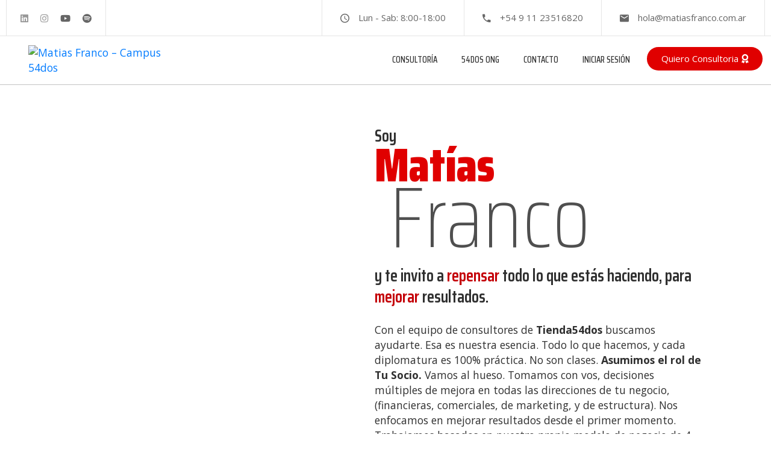

--- FILE ---
content_type: text/html; charset=UTF-8
request_url: https://matiasfranco.com.ar/
body_size: 30940
content:
<!DOCTYPE html>
<html lang="es">
<head>
	<meta charset="UTF-8">
	<meta name="viewport" content="width=device-width, initial-scale=1.0, viewport-fit=cover" />		<meta name='robots' content='index, follow, max-image-preview:large, max-snippet:-1, max-video-preview:-1' />

	<!-- This site is optimized with the Yoast SEO plugin v18.2 - https://yoast.com/wordpress/plugins/seo/ -->
	<title>Matías Franco - Consultor PYME / Campus 54dos</title>
	<meta name="description" content="Programas de capacitación y mentoreo PYME Online 24/7 los 365 días del año. Mejora tus resultados aún en tiempos de crisis." />
	<link rel="canonical" href="https://matiasfranco.com.ar/" />
	<meta property="og:locale" content="es_ES" />
	<meta property="og:type" content="website" />
	<meta property="og:title" content="Matías Franco - Consultor PYME / Campus 54dos" />
	<meta property="og:description" content="Programas de capacitación y mentoreo PYME Online 24/7 los 365 días del año. Mejora tus resultados aún en tiempos de crisis." />
	<meta property="og:url" content="https://matiasfranco.com.ar/" />
	<meta property="og:site_name" content="Matias Franco - Campus 54dos" />
	<meta property="article:modified_time" content="2024-05-24T05:08:27+00:00" />
	<meta property="og:image" content="https://matiasfranco.com.ar/wp-content/uploads/2021/10/img-promo.jpg" />
	<meta property="og:image:width" content="1922" />
	<meta property="og:image:height" content="1200" />
	<meta property="og:image:type" content="image/jpeg" />
	<meta name="twitter:card" content="summary_large_image" />
	<meta name="twitter:label1" content="Tiempo de lectura" />
	<meta name="twitter:data1" content="15 minutos" />
	<script type="application/ld+json" class="yoast-schema-graph">{"@context":"https://schema.org","@graph":[{"@type":"Organization","@id":"https://matiasfranco.com.ar/#organization","name":"Matias Franco - Campus 54dos","url":"https://matiasfranco.com.ar/","sameAs":["https://www.instagram.com/matias.franco1/","https://www.linkedin.com/in/matiasfranco1/","https://www.youtube.com/user/matiasgermanfranco"],"logo":{"@type":"ImageObject","@id":"https://matiasfranco.com.ar/#logo","inLanguage":"es","url":"http://matiasfranco.com.ar/wp-content/uploads/2021/09/campus-todo-ok.jpg","contentUrl":"http://matiasfranco.com.ar/wp-content/uploads/2021/09/campus-todo-ok.jpg","width":1200,"height":1008,"caption":"Matias Franco - Campus 54dos"},"image":{"@id":"https://matiasfranco.com.ar/#logo"}},{"@type":"WebSite","@id":"https://matiasfranco.com.ar/#website","url":"https://matiasfranco.com.ar/","name":"Matias Franco - Campus 54dos","description":"","publisher":{"@id":"https://matiasfranco.com.ar/#organization"},"potentialAction":[{"@type":"SearchAction","target":{"@type":"EntryPoint","urlTemplate":"https://matiasfranco.com.ar/?s={search_term_string}"},"query-input":"required name=search_term_string"}],"inLanguage":"es"},{"@type":"ImageObject","@id":"https://matiasfranco.com.ar/#primaryimage","inLanguage":"es","url":"https://matiasfranco.com.ar/wp-content/uploads/2021/10/img-promo.jpg","contentUrl":"https://matiasfranco.com.ar/wp-content/uploads/2021/10/img-promo.jpg","width":1922,"height":1200},{"@type":"WebPage","@id":"https://matiasfranco.com.ar/#webpage","url":"https://matiasfranco.com.ar/","name":"Matías Franco - Consultor PYME / Campus 54dos","isPartOf":{"@id":"https://matiasfranco.com.ar/#website"},"about":{"@id":"https://matiasfranco.com.ar/#organization"},"primaryImageOfPage":{"@id":"https://matiasfranco.com.ar/#primaryimage"},"datePublished":"2018-05-21T05:54:48+00:00","dateModified":"2024-05-24T05:08:27+00:00","description":"Programas de capacitación y mentoreo PYME Online 24/7 los 365 días del año. Mejora tus resultados aún en tiempos de crisis.","breadcrumb":{"@id":"https://matiasfranco.com.ar/#breadcrumb"},"inLanguage":"es","potentialAction":[{"@type":"ReadAction","target":["https://matiasfranco.com.ar/"]}]},{"@type":"BreadcrumbList","@id":"https://matiasfranco.com.ar/#breadcrumb","itemListElement":[{"@type":"ListItem","position":1,"name":"Portada"}]}]}</script>
	<!-- / Yoast SEO plugin. -->


<link rel='dns-prefetch' href='//fonts.googleapis.com' />
<link rel="alternate" type="application/rss+xml" title="Matias Franco - Campus 54dos &raquo; Feed" href="https://matiasfranco.com.ar/feed/" />
<link rel="alternate" type="application/rss+xml" title="Matias Franco - Campus 54dos &raquo; Feed de los comentarios" href="https://matiasfranco.com.ar/comments/feed/" />
<script type="text/javascript">
/* <![CDATA[ */
window._wpemojiSettings = {"baseUrl":"https:\/\/s.w.org\/images\/core\/emoji\/15.0.3\/72x72\/","ext":".png","svgUrl":"https:\/\/s.w.org\/images\/core\/emoji\/15.0.3\/svg\/","svgExt":".svg","source":{"concatemoji":"https:\/\/matiasfranco.com.ar\/wp-includes\/js\/wp-emoji-release.min.js?ver=6.5.7"}};
/*! This file is auto-generated */
!function(i,n){var o,s,e;function c(e){try{var t={supportTests:e,timestamp:(new Date).valueOf()};sessionStorage.setItem(o,JSON.stringify(t))}catch(e){}}function p(e,t,n){e.clearRect(0,0,e.canvas.width,e.canvas.height),e.fillText(t,0,0);var t=new Uint32Array(e.getImageData(0,0,e.canvas.width,e.canvas.height).data),r=(e.clearRect(0,0,e.canvas.width,e.canvas.height),e.fillText(n,0,0),new Uint32Array(e.getImageData(0,0,e.canvas.width,e.canvas.height).data));return t.every(function(e,t){return e===r[t]})}function u(e,t,n){switch(t){case"flag":return n(e,"\ud83c\udff3\ufe0f\u200d\u26a7\ufe0f","\ud83c\udff3\ufe0f\u200b\u26a7\ufe0f")?!1:!n(e,"\ud83c\uddfa\ud83c\uddf3","\ud83c\uddfa\u200b\ud83c\uddf3")&&!n(e,"\ud83c\udff4\udb40\udc67\udb40\udc62\udb40\udc65\udb40\udc6e\udb40\udc67\udb40\udc7f","\ud83c\udff4\u200b\udb40\udc67\u200b\udb40\udc62\u200b\udb40\udc65\u200b\udb40\udc6e\u200b\udb40\udc67\u200b\udb40\udc7f");case"emoji":return!n(e,"\ud83d\udc26\u200d\u2b1b","\ud83d\udc26\u200b\u2b1b")}return!1}function f(e,t,n){var r="undefined"!=typeof WorkerGlobalScope&&self instanceof WorkerGlobalScope?new OffscreenCanvas(300,150):i.createElement("canvas"),a=r.getContext("2d",{willReadFrequently:!0}),o=(a.textBaseline="top",a.font="600 32px Arial",{});return e.forEach(function(e){o[e]=t(a,e,n)}),o}function t(e){var t=i.createElement("script");t.src=e,t.defer=!0,i.head.appendChild(t)}"undefined"!=typeof Promise&&(o="wpEmojiSettingsSupports",s=["flag","emoji"],n.supports={everything:!0,everythingExceptFlag:!0},e=new Promise(function(e){i.addEventListener("DOMContentLoaded",e,{once:!0})}),new Promise(function(t){var n=function(){try{var e=JSON.parse(sessionStorage.getItem(o));if("object"==typeof e&&"number"==typeof e.timestamp&&(new Date).valueOf()<e.timestamp+604800&&"object"==typeof e.supportTests)return e.supportTests}catch(e){}return null}();if(!n){if("undefined"!=typeof Worker&&"undefined"!=typeof OffscreenCanvas&&"undefined"!=typeof URL&&URL.createObjectURL&&"undefined"!=typeof Blob)try{var e="postMessage("+f.toString()+"("+[JSON.stringify(s),u.toString(),p.toString()].join(",")+"));",r=new Blob([e],{type:"text/javascript"}),a=new Worker(URL.createObjectURL(r),{name:"wpTestEmojiSupports"});return void(a.onmessage=function(e){c(n=e.data),a.terminate(),t(n)})}catch(e){}c(n=f(s,u,p))}t(n)}).then(function(e){for(var t in e)n.supports[t]=e[t],n.supports.everything=n.supports.everything&&n.supports[t],"flag"!==t&&(n.supports.everythingExceptFlag=n.supports.everythingExceptFlag&&n.supports[t]);n.supports.everythingExceptFlag=n.supports.everythingExceptFlag&&!n.supports.flag,n.DOMReady=!1,n.readyCallback=function(){n.DOMReady=!0}}).then(function(){return e}).then(function(){var e;n.supports.everything||(n.readyCallback(),(e=n.source||{}).concatemoji?t(e.concatemoji):e.wpemoji&&e.twemoji&&(t(e.twemoji),t(e.wpemoji)))}))}((window,document),window._wpemojiSettings);
/* ]]> */
</script>
<link rel='stylesheet' id='dashicons-css' href='https://matiasfranco.com.ar/wp-includes/css/dashicons.min.css?ver=6.5.7' type='text/css' media='all' />
<link rel='stylesheet' id='menu-icons-extra-css' href='https://matiasfranco.com.ar/wp-content/plugins/menu-icons/css/extra.min.css?ver=0.12.10' type='text/css' media='all' />
<style id='wp-emoji-styles-inline-css' type='text/css'>

	img.wp-smiley, img.emoji {
		display: inline !important;
		border: none !important;
		box-shadow: none !important;
		height: 1em !important;
		width: 1em !important;
		margin: 0 0.07em !important;
		vertical-align: -0.1em !important;
		background: none !important;
		padding: 0 !important;
	}
</style>
<link rel='stylesheet' id='wp-block-library-css' href='https://matiasfranco.com.ar/wp-includes/css/dist/block-library/style.min.css?ver=6.5.7' type='text/css' media='all' />
<link rel='stylesheet' id='wc-blocks-vendors-style-css' href='https://matiasfranco.com.ar/wp-content/plugins/woocommerce/packages/woocommerce-blocks/build/wc-blocks-vendors-style.css?ver=6.7.3' type='text/css' media='all' />
<link rel='stylesheet' id='wc-blocks-style-css' href='https://matiasfranco.com.ar/wp-content/plugins/woocommerce/packages/woocommerce-blocks/build/wc-blocks-style.css?ver=6.7.3' type='text/css' media='all' />
<style id='classic-theme-styles-inline-css' type='text/css'>
/*! This file is auto-generated */
.wp-block-button__link{color:#fff;background-color:#32373c;border-radius:9999px;box-shadow:none;text-decoration:none;padding:calc(.667em + 2px) calc(1.333em + 2px);font-size:1.125em}.wp-block-file__button{background:#32373c;color:#fff;text-decoration:none}
</style>
<style id='global-styles-inline-css' type='text/css'>
body{--wp--preset--color--black: #000000;--wp--preset--color--cyan-bluish-gray: #abb8c3;--wp--preset--color--white: #ffffff;--wp--preset--color--pale-pink: #f78da7;--wp--preset--color--vivid-red: #cf2e2e;--wp--preset--color--luminous-vivid-orange: #ff6900;--wp--preset--color--luminous-vivid-amber: #fcb900;--wp--preset--color--light-green-cyan: #7bdcb5;--wp--preset--color--vivid-green-cyan: #00d084;--wp--preset--color--pale-cyan-blue: #8ed1fc;--wp--preset--color--vivid-cyan-blue: #0693e3;--wp--preset--color--vivid-purple: #9b51e0;--wp--preset--gradient--vivid-cyan-blue-to-vivid-purple: linear-gradient(135deg,rgba(6,147,227,1) 0%,rgb(155,81,224) 100%);--wp--preset--gradient--light-green-cyan-to-vivid-green-cyan: linear-gradient(135deg,rgb(122,220,180) 0%,rgb(0,208,130) 100%);--wp--preset--gradient--luminous-vivid-amber-to-luminous-vivid-orange: linear-gradient(135deg,rgba(252,185,0,1) 0%,rgba(255,105,0,1) 100%);--wp--preset--gradient--luminous-vivid-orange-to-vivid-red: linear-gradient(135deg,rgba(255,105,0,1) 0%,rgb(207,46,46) 100%);--wp--preset--gradient--very-light-gray-to-cyan-bluish-gray: linear-gradient(135deg,rgb(238,238,238) 0%,rgb(169,184,195) 100%);--wp--preset--gradient--cool-to-warm-spectrum: linear-gradient(135deg,rgb(74,234,220) 0%,rgb(151,120,209) 20%,rgb(207,42,186) 40%,rgb(238,44,130) 60%,rgb(251,105,98) 80%,rgb(254,248,76) 100%);--wp--preset--gradient--blush-light-purple: linear-gradient(135deg,rgb(255,206,236) 0%,rgb(152,150,240) 100%);--wp--preset--gradient--blush-bordeaux: linear-gradient(135deg,rgb(254,205,165) 0%,rgb(254,45,45) 50%,rgb(107,0,62) 100%);--wp--preset--gradient--luminous-dusk: linear-gradient(135deg,rgb(255,203,112) 0%,rgb(199,81,192) 50%,rgb(65,88,208) 100%);--wp--preset--gradient--pale-ocean: linear-gradient(135deg,rgb(255,245,203) 0%,rgb(182,227,212) 50%,rgb(51,167,181) 100%);--wp--preset--gradient--electric-grass: linear-gradient(135deg,rgb(202,248,128) 0%,rgb(113,206,126) 100%);--wp--preset--gradient--midnight: linear-gradient(135deg,rgb(2,3,129) 0%,rgb(40,116,252) 100%);--wp--preset--font-size--small: 13px;--wp--preset--font-size--medium: 20px;--wp--preset--font-size--large: 36px;--wp--preset--font-size--x-large: 42px;--wp--preset--spacing--20: 0.44rem;--wp--preset--spacing--30: 0.67rem;--wp--preset--spacing--40: 1rem;--wp--preset--spacing--50: 1.5rem;--wp--preset--spacing--60: 2.25rem;--wp--preset--spacing--70: 3.38rem;--wp--preset--spacing--80: 5.06rem;--wp--preset--shadow--natural: 6px 6px 9px rgba(0, 0, 0, 0.2);--wp--preset--shadow--deep: 12px 12px 50px rgba(0, 0, 0, 0.4);--wp--preset--shadow--sharp: 6px 6px 0px rgba(0, 0, 0, 0.2);--wp--preset--shadow--outlined: 6px 6px 0px -3px rgba(255, 255, 255, 1), 6px 6px rgba(0, 0, 0, 1);--wp--preset--shadow--crisp: 6px 6px 0px rgba(0, 0, 0, 1);}:where(.is-layout-flex){gap: 0.5em;}:where(.is-layout-grid){gap: 0.5em;}body .is-layout-flex{display: flex;}body .is-layout-flex{flex-wrap: wrap;align-items: center;}body .is-layout-flex > *{margin: 0;}body .is-layout-grid{display: grid;}body .is-layout-grid > *{margin: 0;}:where(.wp-block-columns.is-layout-flex){gap: 2em;}:where(.wp-block-columns.is-layout-grid){gap: 2em;}:where(.wp-block-post-template.is-layout-flex){gap: 1.25em;}:where(.wp-block-post-template.is-layout-grid){gap: 1.25em;}.has-black-color{color: var(--wp--preset--color--black) !important;}.has-cyan-bluish-gray-color{color: var(--wp--preset--color--cyan-bluish-gray) !important;}.has-white-color{color: var(--wp--preset--color--white) !important;}.has-pale-pink-color{color: var(--wp--preset--color--pale-pink) !important;}.has-vivid-red-color{color: var(--wp--preset--color--vivid-red) !important;}.has-luminous-vivid-orange-color{color: var(--wp--preset--color--luminous-vivid-orange) !important;}.has-luminous-vivid-amber-color{color: var(--wp--preset--color--luminous-vivid-amber) !important;}.has-light-green-cyan-color{color: var(--wp--preset--color--light-green-cyan) !important;}.has-vivid-green-cyan-color{color: var(--wp--preset--color--vivid-green-cyan) !important;}.has-pale-cyan-blue-color{color: var(--wp--preset--color--pale-cyan-blue) !important;}.has-vivid-cyan-blue-color{color: var(--wp--preset--color--vivid-cyan-blue) !important;}.has-vivid-purple-color{color: var(--wp--preset--color--vivid-purple) !important;}.has-black-background-color{background-color: var(--wp--preset--color--black) !important;}.has-cyan-bluish-gray-background-color{background-color: var(--wp--preset--color--cyan-bluish-gray) !important;}.has-white-background-color{background-color: var(--wp--preset--color--white) !important;}.has-pale-pink-background-color{background-color: var(--wp--preset--color--pale-pink) !important;}.has-vivid-red-background-color{background-color: var(--wp--preset--color--vivid-red) !important;}.has-luminous-vivid-orange-background-color{background-color: var(--wp--preset--color--luminous-vivid-orange) !important;}.has-luminous-vivid-amber-background-color{background-color: var(--wp--preset--color--luminous-vivid-amber) !important;}.has-light-green-cyan-background-color{background-color: var(--wp--preset--color--light-green-cyan) !important;}.has-vivid-green-cyan-background-color{background-color: var(--wp--preset--color--vivid-green-cyan) !important;}.has-pale-cyan-blue-background-color{background-color: var(--wp--preset--color--pale-cyan-blue) !important;}.has-vivid-cyan-blue-background-color{background-color: var(--wp--preset--color--vivid-cyan-blue) !important;}.has-vivid-purple-background-color{background-color: var(--wp--preset--color--vivid-purple) !important;}.has-black-border-color{border-color: var(--wp--preset--color--black) !important;}.has-cyan-bluish-gray-border-color{border-color: var(--wp--preset--color--cyan-bluish-gray) !important;}.has-white-border-color{border-color: var(--wp--preset--color--white) !important;}.has-pale-pink-border-color{border-color: var(--wp--preset--color--pale-pink) !important;}.has-vivid-red-border-color{border-color: var(--wp--preset--color--vivid-red) !important;}.has-luminous-vivid-orange-border-color{border-color: var(--wp--preset--color--luminous-vivid-orange) !important;}.has-luminous-vivid-amber-border-color{border-color: var(--wp--preset--color--luminous-vivid-amber) !important;}.has-light-green-cyan-border-color{border-color: var(--wp--preset--color--light-green-cyan) !important;}.has-vivid-green-cyan-border-color{border-color: var(--wp--preset--color--vivid-green-cyan) !important;}.has-pale-cyan-blue-border-color{border-color: var(--wp--preset--color--pale-cyan-blue) !important;}.has-vivid-cyan-blue-border-color{border-color: var(--wp--preset--color--vivid-cyan-blue) !important;}.has-vivid-purple-border-color{border-color: var(--wp--preset--color--vivid-purple) !important;}.has-vivid-cyan-blue-to-vivid-purple-gradient-background{background: var(--wp--preset--gradient--vivid-cyan-blue-to-vivid-purple) !important;}.has-light-green-cyan-to-vivid-green-cyan-gradient-background{background: var(--wp--preset--gradient--light-green-cyan-to-vivid-green-cyan) !important;}.has-luminous-vivid-amber-to-luminous-vivid-orange-gradient-background{background: var(--wp--preset--gradient--luminous-vivid-amber-to-luminous-vivid-orange) !important;}.has-luminous-vivid-orange-to-vivid-red-gradient-background{background: var(--wp--preset--gradient--luminous-vivid-orange-to-vivid-red) !important;}.has-very-light-gray-to-cyan-bluish-gray-gradient-background{background: var(--wp--preset--gradient--very-light-gray-to-cyan-bluish-gray) !important;}.has-cool-to-warm-spectrum-gradient-background{background: var(--wp--preset--gradient--cool-to-warm-spectrum) !important;}.has-blush-light-purple-gradient-background{background: var(--wp--preset--gradient--blush-light-purple) !important;}.has-blush-bordeaux-gradient-background{background: var(--wp--preset--gradient--blush-bordeaux) !important;}.has-luminous-dusk-gradient-background{background: var(--wp--preset--gradient--luminous-dusk) !important;}.has-pale-ocean-gradient-background{background: var(--wp--preset--gradient--pale-ocean) !important;}.has-electric-grass-gradient-background{background: var(--wp--preset--gradient--electric-grass) !important;}.has-midnight-gradient-background{background: var(--wp--preset--gradient--midnight) !important;}.has-small-font-size{font-size: var(--wp--preset--font-size--small) !important;}.has-medium-font-size{font-size: var(--wp--preset--font-size--medium) !important;}.has-large-font-size{font-size: var(--wp--preset--font-size--large) !important;}.has-x-large-font-size{font-size: var(--wp--preset--font-size--x-large) !important;}
.wp-block-navigation a:where(:not(.wp-element-button)){color: inherit;}
:where(.wp-block-post-template.is-layout-flex){gap: 1.25em;}:where(.wp-block-post-template.is-layout-grid){gap: 1.25em;}
:where(.wp-block-columns.is-layout-flex){gap: 2em;}:where(.wp-block-columns.is-layout-grid){gap: 2em;}
.wp-block-pullquote{font-size: 1.5em;line-height: 1.6;}
</style>
<link rel='stylesheet' id='contact-form-7-css' href='https://matiasfranco.com.ar/wp-content/plugins/contact-form-7/includes/css/styles.css?ver=5.5.6' type='text/css' media='all' />
<link rel='stylesheet' id='rm_theme_matchmytheme_label_top-css' href='https://matiasfranco.com.ar/wp-content/plugins/custom-registration-form-builder-with-submission-manager/public/css/theme_rm_matchmytheme_label_top.css?ver=5.0.2.4' type='text/css' media='all' />
<link rel='stylesheet' id='RegistrationMagic-css' href='https://matiasfranco.com.ar/wp-content/plugins/custom-registration-form-builder-with-submission-manager/public/css/style_rm_front_end.css?ver=5.0.2.4' type='text/css' media='all' />
<link rel='stylesheet' id='rs-plugin-settings-css' href='https://matiasfranco.com.ar/wp-content/plugins/revslider/public/assets/css/rs6.css?ver=6.4.2' type='text/css' media='all' />
<style id='rs-plugin-settings-inline-css' type='text/css'>
#rs-demo-id {}
</style>
<link rel='stylesheet' id='learndash_quiz_front_css-css' href='//matiasfranco.com.ar/wp-content/plugins/sfwd-lms/themes/legacy/templates/learndash_quiz_front.min.css?ver=3.4.2.1' type='text/css' media='all' />
<link rel='stylesheet' id='jquery-dropdown-css-css' href='//matiasfranco.com.ar/wp-content/plugins/sfwd-lms/assets/css/jquery.dropdown.min.css?ver=3.4.2.1' type='text/css' media='all' />
<link rel='stylesheet' id='learndash_lesson_video-css' href='//matiasfranco.com.ar/wp-content/plugins/sfwd-lms/themes/legacy/templates/learndash_lesson_video.min.css?ver=3.4.2.1' type='text/css' media='all' />
<link rel='stylesheet' id='learndash-front-css' href='//matiasfranco.com.ar/wp-content/plugins/sfwd-lms/themes/ld30/assets/css/learndash.min.css?ver=3.4.2.1' type='text/css' media='all' />
<style id='learndash-front-inline-css' type='text/css'>
		.learndash-wrapper .ld-item-list .ld-item-list-item.ld-is-next,
		.learndash-wrapper .wpProQuiz_content .wpProQuiz_questionListItem label:focus-within {
			border-color: #df0000;
		}

		/*
		.learndash-wrapper a:not(.ld-button):not(#quiz_continue_link):not(.ld-focus-menu-link):not(.btn-blue):not(#quiz_continue_link):not(.ld-js-register-account):not(#ld-focus-mode-course-heading):not(#btn-join):not(.ld-item-name):not(.ld-table-list-item-preview):not(.ld-lesson-item-preview-heading),
		 */

		.learndash-wrapper .ld-breadcrumbs a,
		.learndash-wrapper .ld-lesson-item.ld-is-current-lesson .ld-lesson-item-preview-heading,
		.learndash-wrapper .ld-lesson-item.ld-is-current-lesson .ld-lesson-title,
		.learndash-wrapper .ld-primary-color-hover:hover,
		.learndash-wrapper .ld-primary-color,
		.learndash-wrapper .ld-primary-color-hover:hover,
		.learndash-wrapper .ld-primary-color,
		.learndash-wrapper .ld-tabs .ld-tabs-navigation .ld-tab.ld-active,
		.learndash-wrapper .ld-button.ld-button-transparent,
		.learndash-wrapper .ld-button.ld-button-reverse,
		.learndash-wrapper .ld-icon-certificate,
		.learndash-wrapper .ld-login-modal .ld-login-modal-login .ld-modal-heading,
		#wpProQuiz_user_content a,
		.learndash-wrapper .ld-item-list .ld-item-list-item a.ld-item-name:hover,
		.learndash-wrapper .ld-focus-comments__heading-actions .ld-expand-button,
		.learndash-wrapper .ld-focus-comments__heading a,
		.learndash-wrapper .ld-focus-comments .comment-respond a,
		.learndash-wrapper .ld-focus-comment .ld-comment-reply a.comment-reply-link:hover,
		.learndash-wrapper .ld-expand-button.ld-button-alternate {
			color: #df0000 !important;
		}

		.learndash-wrapper .ld-focus-comment.bypostauthor>.ld-comment-wrapper,
		.learndash-wrapper .ld-focus-comment.role-group_leader>.ld-comment-wrapper,
		.learndash-wrapper .ld-focus-comment.role-administrator>.ld-comment-wrapper {
			background-color:rgba(223, 0, 0, 0.03) !important;
		}


		.learndash-wrapper .ld-primary-background,
		.learndash-wrapper .ld-tabs .ld-tabs-navigation .ld-tab.ld-active:after {
			background: #df0000 !important;
		}



		.learndash-wrapper .ld-course-navigation .ld-lesson-item.ld-is-current-lesson .ld-status-incomplete,
		.learndash-wrapper .ld-focus-comment.bypostauthor:not(.ptype-sfwd-assignment) >.ld-comment-wrapper>.ld-comment-avatar img,
		.learndash-wrapper .ld-focus-comment.role-group_leader>.ld-comment-wrapper>.ld-comment-avatar img,
		.learndash-wrapper .ld-focus-comment.role-administrator>.ld-comment-wrapper>.ld-comment-avatar img {
			border-color: #df0000 !important;
		}



		.learndash-wrapper .ld-loading::before {
			border-top:3px solid #df0000 !important;
		}

		.learndash-wrapper .ld-button:hover:not(.learndash-link-previous-incomplete):not(.ld-button-transparent),
		#learndash-tooltips .ld-tooltip:after,
		#learndash-tooltips .ld-tooltip,
		.learndash-wrapper .ld-primary-background,
		.learndash-wrapper .btn-join,
		.learndash-wrapper #btn-join,
		.learndash-wrapper .ld-button:not(.ld-button-reverse):not(.learndash-link-previous-incomplete):not(.ld-button-transparent),
		.learndash-wrapper .ld-expand-button,
		.learndash-wrapper .wpProQuiz_content .wpProQuiz_button:not(.wpProQuiz_button_reShowQuestion):not(.wpProQuiz_button_restartQuiz),
		.learndash-wrapper .wpProQuiz_content .wpProQuiz_button2,
		.learndash-wrapper .ld-focus .ld-focus-sidebar .ld-course-navigation-heading,
		.learndash-wrapper .ld-focus .ld-focus-sidebar .ld-focus-sidebar-trigger,
		.learndash-wrapper .ld-focus-comments .form-submit #submit,
		.learndash-wrapper .ld-login-modal input[type='submit'],
		.learndash-wrapper .ld-login-modal .ld-login-modal-register,
		.learndash-wrapper .wpProQuiz_content .wpProQuiz_certificate a.btn-blue,
		.learndash-wrapper .ld-focus .ld-focus-header .ld-user-menu .ld-user-menu-items a,
		#wpProQuiz_user_content table.wp-list-table thead th,
		#wpProQuiz_overlay_close,
		.learndash-wrapper .ld-expand-button.ld-button-alternate .ld-icon {
			background-color: #df0000 !important;
		}

		.learndash-wrapper .ld-focus .ld-focus-header .ld-user-menu .ld-user-menu-items:before {
			border-bottom-color: #df0000 !important;
		}

		.learndash-wrapper .ld-button.ld-button-transparent:hover {
			background: transparent !important;
		}

		.learndash-wrapper .ld-focus .ld-focus-header .sfwd-mark-complete .learndash_mark_complete_button,
		.learndash-wrapper .ld-focus .ld-focus-header #sfwd-mark-complete #learndash_mark_complete_button,
		.learndash-wrapper .ld-button.ld-button-transparent,
		.learndash-wrapper .ld-button.ld-button-alternate,
		.learndash-wrapper .ld-expand-button.ld-button-alternate {
			background-color:transparent !important;
		}

		.learndash-wrapper .ld-focus-header .ld-user-menu .ld-user-menu-items a,
		.learndash-wrapper .ld-button.ld-button-reverse:hover,
		.learndash-wrapper .ld-alert-success .ld-alert-icon.ld-icon-certificate,
		.learndash-wrapper .ld-alert-warning .ld-button:not(.learndash-link-previous-incomplete),
		.learndash-wrapper .ld-primary-background.ld-status {
			color:white !important;
		}

		.learndash-wrapper .ld-status.ld-status-unlocked {
			background-color: rgba(223,0,0,0.2) !important;
			color: #df0000 !important;
		}

		.learndash-wrapper .wpProQuiz_content .wpProQuiz_addToplist {
			background-color: rgba(223,0,0,0.1) !important;
			border: 1px solid #df0000 !important;
		}

		.learndash-wrapper .wpProQuiz_content .wpProQuiz_toplistTable th {
			background: #df0000 !important;
		}

		.learndash-wrapper .wpProQuiz_content .wpProQuiz_toplistTrOdd {
			background-color: rgba(223,0,0,0.1) !important;
		}

		.learndash-wrapper .wpProQuiz_content .wpProQuiz_reviewDiv li.wpProQuiz_reviewQuestionTarget {
			background-color: #df0000 !important;
		}
		.learndash-wrapper .wpProQuiz_content .wpProQuiz_time_limit .wpProQuiz_progress {
			background-color: #df0000 !important;
		}
		
		.learndash-wrapper #quiz_continue_link,
		.learndash-wrapper .ld-secondary-background,
		.learndash-wrapper .learndash_mark_complete_button,
		.learndash-wrapper #learndash_mark_complete_button,
		.learndash-wrapper .ld-status-complete,
		.learndash-wrapper .ld-alert-success .ld-button,
		.learndash-wrapper .ld-alert-success .ld-alert-icon {
			background-color: #4ac75a !important;
		}

		.learndash-wrapper .wpProQuiz_content a#quiz_continue_link {
			background-color: #4ac75a !important;
		}

		.learndash-wrapper .course_progress .sending_progress_bar {
			background: #4ac75a !important;
		}

		.learndash-wrapper .wpProQuiz_content .wpProQuiz_button_reShowQuestion:hover, .learndash-wrapper .wpProQuiz_content .wpProQuiz_button_restartQuiz:hover {
			background-color: #4ac75a !important;
			opacity: 0.75;
		}

		.learndash-wrapper .ld-secondary-color-hover:hover,
		.learndash-wrapper .ld-secondary-color,
		.learndash-wrapper .ld-focus .ld-focus-header .sfwd-mark-complete .learndash_mark_complete_button,
		.learndash-wrapper .ld-focus .ld-focus-header #sfwd-mark-complete #learndash_mark_complete_button,
		.learndash-wrapper .ld-focus .ld-focus-header .sfwd-mark-complete:after {
			color: #4ac75a !important;
		}

		.learndash-wrapper .ld-secondary-in-progress-icon {
			border-left-color: #4ac75a !important;
			border-top-color: #4ac75a !important;
		}

		.learndash-wrapper .ld-alert-success {
			border-color: #4ac75a;
			background-color: transparent !important;
		}

		.learndash-wrapper .wpProQuiz_content .wpProQuiz_reviewQuestion li.wpProQuiz_reviewQuestionSolved,
		.learndash-wrapper .wpProQuiz_content .wpProQuiz_box li.wpProQuiz_reviewQuestionSolved {
			background-color: #4ac75a !important;
		}

		.learndash-wrapper .wpProQuiz_content  .wpProQuiz_reviewLegend span.wpProQuiz_reviewColor_Answer {
			background-color: #4ac75a !important;
		}

		
</style>
<link rel='stylesheet' id='woocommerce-layout-css' href='https://matiasfranco.com.ar/wp-content/plugins/woocommerce/assets/css/woocommerce-layout.css?ver=6.2.2' type='text/css' media='all' />
<link rel='stylesheet' id='woocommerce-smallscreen-css' href='https://matiasfranco.com.ar/wp-content/plugins/woocommerce/assets/css/woocommerce-smallscreen.css?ver=6.2.2' type='text/css' media='only screen and (max-width: 768px)' />
<link rel='stylesheet' id='woocommerce-general-css' href='https://matiasfranco.com.ar/wp-content/plugins/woocommerce/assets/css/woocommerce.css?ver=6.2.2' type='text/css' media='all' />
<style id='woocommerce-inline-inline-css' type='text/css'>
.woocommerce form .form-row .required { visibility: visible; }
</style>
<link rel='stylesheet' id='bootstrap-css' href='https://matiasfranco.com.ar/wp-content/themes/constrau/assets/libs/bootstrap/css/bootstrap.min.css' type='text/css' media='all' />
<link rel='stylesheet' id='flaticon-arrows-css' href='https://matiasfranco.com.ar/wp-content/themes/constrau/assets/libs/flaticon/arrows/flaticon.css' type='text/css' media='all' />
<link rel='stylesheet' id='flaticon-construction-css' href='https://matiasfranco.com.ar/wp-content/themes/constrau/assets/libs/flaticon/construction/flaticon.css' type='text/css' media='all' />
<link rel='stylesheet' id='flaticon-construction-icons-css' href='https://matiasfranco.com.ar/wp-content/themes/constrau/assets/libs/flaticon/construction-icons/flaticon.css' type='text/css' media='all' />
<link rel='stylesheet' id='flaticon-construction-industry-css' href='https://matiasfranco.com.ar/wp-content/themes/constrau/assets/libs/flaticon/construction-industry/flaticon.css' type='text/css' media='all' />
<link rel='stylesheet' id='flaticon-construction-line-craft-css' href='https://matiasfranco.com.ar/wp-content/themes/constrau/assets/libs/flaticon/construction-line-craft/flaticon.css' type='text/css' media='all' />
<link rel='stylesheet' id='flaticon-contact-css' href='https://matiasfranco.com.ar/wp-content/themes/constrau/assets/libs/flaticon/contact/flaticon.css' type='text/css' media='all' />
<link rel='stylesheet' id='flaticon-labor-day-css' href='https://matiasfranco.com.ar/wp-content/themes/constrau/assets/libs/flaticon/labor-day/flaticon.css' type='text/css' media='all' />
<link rel='stylesheet' id='flaticon-motivation-css' href='https://matiasfranco.com.ar/wp-content/themes/constrau/assets/libs/flaticon/motivation/flaticon.css' type='text/css' media='all' />
<link rel='stylesheet' id='flaticon-pointers-css' href='https://matiasfranco.com.ar/wp-content/themes/constrau/assets/libs/flaticon/pointers/flaticon.css' type='text/css' media='all' />
<link rel='stylesheet' id='flaticon-productivity-icons-css' href='https://matiasfranco.com.ar/wp-content/themes/constrau/assets/libs/flaticon/productivity-icons/flaticon.css' type='text/css' media='all' />
<link rel='stylesheet' id='select2-css' href='https://matiasfranco.com.ar/wp-content/plugins/woocommerce/assets/css/select2.css?ver=6.2.2' type='text/css' media='all' />
<link rel='stylesheet' id='v4-shims-css' href='https://matiasfranco.com.ar/wp-content/themes/constrau/assets/libs/fontawesome/css/v4-shims.min.css' type='text/css' media='all' />
<link rel='stylesheet' id='fontawesome-css' href='https://matiasfranco.com.ar/wp-content/themes/constrau/assets/libs/fontawesome/css/all.min.css' type='text/css' media='all' />
<link rel='stylesheet' id='elegant-font-css' href='https://matiasfranco.com.ar/wp-content/themes/constrau/assets/libs/elegant_font/ele_style.css' type='text/css' media='all' />
<link rel='stylesheet' id='material-icon-css' href='https://matiasfranco.com.ar/wp-content/themes/constrau/assets/libs/material-design-iconic-font/css/material-design-iconic-font.min.css' type='text/css' media='all' />
<link rel='stylesheet' id='constrau-theme-css' href='https://matiasfranco.com.ar/wp-content/themes/constrau/assets/css/theme.css' type='text/css' media='all' />
<link rel='stylesheet' id='constrau-style-css' href='https://matiasfranco.com.ar/wp-content/themes/constrau/style.css' type='text/css' media='all' />
<style id='constrau-style-inline-css' type='text/css'>

body{
	font-family: Open Sans;
	font-weight: 400;
	font-size: 1.1em;
	line-height: 25px;
	letter-spacing: 0px;
	color: #303030;
}
p{
	color: #303030;
	line-height: 25px;
}

h1,h2,h3,h4,h5,h6,.second_font, .nav_comment_text, .cart-collaterals .cart_totals h2, .cart-collaterals .cart_totals .shop_table tbody tr.cart-subtotal th, .cart-collaterals .cart_totals .shop_table tbody tr.shipping th, .cart-collaterals .cart_totals .shop_table tbody tr.order-total th, .woocommerce-cart-form .shop_table tbody tr td.product-name a, .woocommerce .widget_shopping_cart .total strong, .woocommerce.widget_shopping_cart .total strong,.sidebar .widget ul li a, .sidebar .widget.recent-posts-widget-with-thumbnails ul li a .rpwwt-post-title, .content_comments .comments .number-comments, .according-constrau .elementor-accordion .elementor-accordion-item .elementor-tab-title a,.ova_nav .dropdown-menu > li > a, .ova_nav ul.menu > li > a, .footer_link .elementor-text-editor ul li a,.contact_info .elementor-text-editor ul li, .contact_info .elementor-text-editor ul li a
{
	font-family: Saira Condensed;
}

/*** Blog ***/
article.post-wrap .post-footer .post-readmore-constrau a,
.sidebar .widget.widget_custom_html .ova_search form .search button,
.sidebar .widget.recent-posts-widget-with-thumbnails ul li:before,
.pagination-wrapper .blog_pagination .pagination li.active a,
.pagination-wrapper .blog_pagination .pagination li a:hover,
.carousel-indicators li.active,
.single-post article.post-wrap .post-body .qoute-post-constrau:before,
.content_comments .comments .comment-respond .comment-form .form-submit input#submit
{
	background-color: #e60001;
}

.sidebar .widget h4.widget-title,
.carousel-indicators li
{
	border-color: #e60001;
}

.sidebar .widget.recent-posts-widget-with-thumbnails ul li .rpwwt-post-date:before,
.single-post article.post-wrap .post-body .qoute-post-constrau i,
.single-post article.post-wrap .pagination-detail a:hover,
.single-post article.post-wrap .pagination-detail a:hover i:before
{
	color: #e60001;
}


.ova-heading .sub-title:before,
.ova-heading .sub-title:after,
.ova-heading .sub-title span:before,
.ova-heading .sub-title span:after
{
	background-color: #e60001;
}


/*** Menu ***/
.ova_nav .dropdown-menu
{
	background-color: #e60001;
}

.ova_nav ul.menu > li.active > a,
.ova_nav ul.menu > li > a:hover
{
	color: #e60001;

}

/*** Project ***/
.archive_project_default .button-group button.active,
.archive_project_default .button-group button:hover,
.archive_project_default .wrap_load_more .load_more:hover,
.archive_project_compact .button-group button.active,
.archive_project_compact .button-group button:hover,
.archive_project_compact .wrap_load_more .load_more:hover,
.archive_project_full .wrap_load_more .load_more:hover,
.archive_project_full .content .grid .grid-item .wrap_item .info .title:hover,
.archive_project_cat .wrap_load_more .load_more:hover,
.archive_project_cat .button-group button.active,
.archive_project_cat .button-group button:hover,
.ovapo_project_slide .grid .grid-item .info .title:hover,
.ovapo_project_slide .grid .owl-nav button:hover i:before,
.ovapo_project_grid .button-filter button.active,
.ovapo_project_grid .button-filter button:hover,
.ovapo_project_grid .items .item .info .title:hover,
.single_project .content .detail table .icon_detail,
.single_project .gallery .slide_gallery .prev-arrow:hover:before,
.single_project .gallery .slide_gallery .next-arrow:hover:before,
.single_project .bottom .nav-prev a:hover,
.single_project .bottom .nav-next a:hover,
.single_project .bottom .center i:hover,
.single_project .intro .social ul.share-social-icons li a:hover,
.single_project_middle .top .content .social ul.share-social-icons li a:hover,
.single_project_middle .bottom .nav-prev a:hover,
.single_project_middle .bottom .nav-next a:hover,
.single_project_middle .bottom .center i:hover,
.single_project_middle .top .gallery .slide_gallery .prev-arrow:hover:before,
.single_project_middle .top .gallery .slide_gallery .next-arrow:hover:before
{
	color: #e60001;
}

.archive_project_default .wrap_load_more .loader circle,
.archive_project_default .loader_filter circle,
.archive_project_compact .wrap_load_more .loader circle,
.archive_project_compact .loader_filter circle,
.archive_project_full .wrap_load_more .loader circle,
.archive_project_full .loader_filter circle,
.archive_project_cat .wrap_load_more .loader circle,
.ovapo_project_grid .wrap_loader .loader circle
{
	stroke: #e60001;
}

.archive_project_default .wrap_load_more .load_more,
.archive_project_compact .wrap_load_more .load_more,
.archive_project_cat .wrap_load_more .load_more,
.archive_project_full .wrap_load_more .load_more,
.archive_project_full .button-group button.active,
.archive_project_full .button-group button:hover,
.archive_project_full .button-group button .count,
.single_project .content .desc .heading_desc:after,
.single_project .content .detail .heading_detail:after
{
	background-color: #e60001;
}

.archive_project_default .wrap_load_more .load_more,
.archive_project_compact .wrap_load_more .load_more,
.archive_project_full .wrap_load_more .load_more,
.archive_project_full .button-group button,
.archive_project_full .content .grid .grid-item .wrap_item .info .cat,
.archive_project_cat .wrap_load_more .load_more,
.ovapo_project_slide .grid .grid-item .info .cat,
.ovapo_project_slide .grid .owl-nav button:hover,
.ovapo_project_grid .items .item .info .cat
{
	border-color: #e60001!important;
}


/*** Services Sidebar ***/
.services_sidebar .recent_project li .content .title:hover,
.services_sidebar .brochures .title
{
	color: #e60001;
}

.services_sidebar .brochures .button_sidebar
{
	background-color: #e60001;
}


/*** Slideshow Elementor ***/
.ova_slideshow .slide_gallery .prev-arrow:hover:before,
.ova_slideshow .slide_gallery .next-arrow:hover:before
{
	color: #e60001;
}


/*** Services Elementor ***/
.ova_services_grid .type_2 .icon,
.ova_services_image .type_3 .content .icon,
.ova_services_slide .type_2 .owl-prev:hover i:before,
.ova_services_slide .type_2 .owl-next:hover i:before,
.ova_services_slide .type_1 .owl-nav .owl-next:hover i:before,
.ova_services_slide .type_1 .owl-nav .owl-prev:hover i:before
{
	color: #e60001;
}

.ova_services_grid .type_2:hover,
.ova_services_slide .type_1 .item .content:after,
.ova_services_grid .type_2:hover
{
	background-color: #e60001;
}

.ova_services_slide .type_1 .owl-nav .owl-next:hover,
.ova_services_slide .type_1 .owl-nav .owl-prev:hover
{
	border-color: #e60001;
}


/*** Fix ***/
.news-letter-form-2 .ova-ct-mailchimp .form input[type=submit],
.title_footer .elementor-heading-title:after,
.footer_link.style4 .elementor-text-editor ul li:hover:before
{
	background-color: #e60001;
}

.footer_link.style2 .elementor-text-editor ul li a:hover,
.footer_link.style3 .elementor-text-editor ul li a:hover,
.footer_link.style4 .elementor-text-editor ul li:hover a
{
	color: #e60001;
}


/*** About Team Elementor ***/
.about-team.version_3 .ova-volunteer .ova-content:after
{
	background-color: #e60001;
}
.about-team .ova-volunteer .ova-media:after {
	background-color: rgba(230, 0, 1, 0.7);
}

.about-team .ova-volunteer .ova-content {
	background-color: rgba(230, 0, 1, 0.9);
}

.about-team .owl-nav .owl-prev:hover,
.about-team .owl-nav .owl-next:hover 
{
	border-color: #e60001!important;
}

.about-team .owl-nav .owl-prev:hover i,
.about-team .owl-nav .owl-next:hover i ,
.about-team.version_3 .ova-volunteer .ova-content .name a:hover,
.about-team.version_3 .ova-volunteer .ova-content .list-con ul li a:hover i ,
.about-team.version_4 .ova-volunteer .ova-content .name a:hover
{
	color: #e60001!important;
}


/*** Contact Info ***/
/***
.contact_info .elementor-text-editor ul li:hover,
.contact_info .elementor-text-editor ul li:hover a 
{
	color: #e60001;
}
.contact_info .elementor-text-editor ul li:hover:before {
	background-color: #e60001;
}
***/

/*** Search Popup ***/
.wrap_search_constrau_popup .search_constrau_popup .search-form .search-submit:hover 
{
	background-color: #e60001;
}

.wrap_search_constrau_popup i:hover {
	color: #e60001;
}


/*** Slide Revo ***/
.tp-bullets.custom .tp-bullet.selected,
.video_slideshow .button_popup:hover,
.video_slideshow .button_popup:hover:before
{
	background-color: #e60001;
}

.tp-bullets.custom .tp-bullet {
	border-color: #e60001;
}


/*** Contact Us ***/
.ova_contact_us.style3 .text-line .line-info-2 a
{
	color: #e60001;
}

/*** menu cart ***/
.constrau-cart-wrapper .cart-total .items,
.constrau-cart-wrapper .constrau_minicart .woocommerce-mini-cart__buttons .button:first-child,
.constrau-cart-wrapper .constrau_minicart .woocommerce-mini-cart__buttons .button.wc-forward.checkout:hover
{
	background-color: #e60001;
}


/*** about team work ***/
.ova-teamwork .ova-media .button-video .image-team i,
.ova-teamwork .content .title a:hover,
.ova-teamwork .content .text_button:hover
/* .about-team .ova-volunteer .ova-content .name a:hover, 
.about-team .ova-volunteer .ova-content .list-con ul li a:hover i */
{
	color: #e60001;
}

.ova-teamwork .ova-media .button-video .image-team:hover:before,
.ova-teamwork .ova-media .button-video .image-team:hover i
{
	background-color: #e60001;
}


/*** process  element ***/
.ova-process .category ul li a:hover, 
.ova-process .category ul li a.active
{
	background: #e60001;
}

.ova-process .category ul li a:hover, 
.ova-process .category ul li a.active 
{
	border-color: #e60001;
}

/*** Heading ***/
.ova-heading .button a
{
	background: #e60001;
}

/*** testimonial ***/
.ova-testimonial .slide-testimonials.version_1 .client_info .info .star i.active,
.ova-testimonial .slide-testimonials.version_2 .client_info .info .star i.active,
.ova-testimonial .slide-testimonials.version_3 .client_info .info .star i.active
{
	color: #e60001;
}

.ova-testimonial .slide-testimonials .owl-dots .owl-dot span
{
	border-color: #e60001 !important;
}

.ova-testimonial .slide-testimonials .owl-dots .owl-dot.active span
{
	background-color: #e60001;
}

/*** blog slider ***/
.ova-blog-slider .blog-slider .item-blog .content .readmore a
{
	background-color: #e60001;
}
.ova-blog-slider .blog-slider .owl-dots .owl-dot.active span
{
	background-color: #e60001 !important;
}
.ova-blog-slider .blog-slider .owl-dots .owl-dot span
{
	border-color: #e60001 !important;
}

/*** blog element ***/
.ova-blog .item-blog .content .post-meta-blog i
{
	color: #e60001;
}

.ova-blog-slider .blog-slider .item-blog .content .post-meta-blog i,
.ova-blog-slider .blog-slider .item-blog .content .post-meta-blog a:hover,
.ova-blog-slider .blog-slider .item-blog .content .title h3 a:hover
{
	color: #e60001;
}


/*** Contact form ***/
.contact-1 input[type=submit],
.contact-3 input[type=submit],
.contact-4 > p input[type=submit],
.contact-6 > p input[type=submit]
{
	background-color: #e60001;
}

.contact-2 input[type=submit]:hover,
.contact-5 input[type=submit]:hover
{
	color: #e60001;
}

/*** overlay section ***/
.overlay-section-constrau .elementor-background-overlay 
{
	background-color: #e60001;
}
/** bg section **/
.bg-section-constrau {
	background-color: #e60001;
}

/*** layout bg ***/
.layout-bg-contrau .elementor-column-wrap
{
	background-color: #e60001;
}

/*** skill bar ***/
.ova-skill-bar .cove-killbar .skillbar-bar
{
	background-color: #e60001;
}

.ova-ct-mailchimp .form input[type=submit]
{
	background-color: #e60001;
}

.video-player-work .video-inside-work .video:hover,
.video-player-work .video-inside-work .video:hover:before,
.video-player-work.version_2 .video-inside-work .video:hover,
.video-player-work.version_2 .video-inside-work .video:hover:before,
.video-player-work.version_2 .video-inside-work .video:hover:after,
.video-player-work.border_conner .content:after,
.video-player-work.border_conner .content:before
{
	background-color: #e60001;
}

/*** feature v2 ***/
.ova-feature-v2 .wp-content .icon span
{
	background-color: #e60001;
}

/*** contact v2 ***/
.ova-contact-v-2:before
{
	background-color: #e60001;
}

/*** title heading ***/
.ova-title .elementor-heading-title:after
{
	background-color: #e60001;
}

/** Industry Solution ***/
.ova-industry-solution .content-industry .item .icon span
{
	background-color: #e60001;
}


/*** according ***/
.according-constrau .elementor-accordion .elementor-accordion-item .elementor-tab-title .elementor-accordion-icon i,
.according-constrau.v2 .elementor-accordion .elementor-accordion-item .elementor-tab-title.elementor-active
{
	background-color: #e60001;
}

/*** counter ***/
.ova-icon-counter i:before,
.ova-constrau-counter-1 .elementor-counter .elementor-counter-number,
.ova-constrau-counter-1 .elementor-counter .elementor-counter-number-suffix
{
	color: #e60001;
}

/** feature **/
.ova-feature .content:hover .text_button:hover
{
	color: #e60001;
}

/** contact **/
.ova-contact.version_2 .ova-title .title:after
{
	background-color: #e60001;
}


/** position **/
.ova-position .item .wp-content .content .title a:hover
{
	color: #e60001;
}
.ova-position .item:hover .content,
.ova-position .item:hover .desc,
.ova-position .owl-dots .owl-dot span
{
	border-color: #e60001 !important;
}
.ova-position .owl-dots .owl-dot.active span
{
	background-color: #e60001!important;
}

/*** history ***/
.ova-image-history .elementor-widget-container .elementor-image:before,
.ova-history .wp-item .wp-year .sub-title
{
	border-color: #e60001!important;
}

.ova-history .wp-item .wp-content .title p:after
{
	border-left-color: #e60001!important;
}

.ova-history .wp-item .wp-content .title p,
.ova-history .wp-item .wp-year .sub-title .ova-point,
.ova-history .wp-item .wp-year .sub-title .ova-point span:before,
.ova-history .wp-item .wp-year .sub-title .ova-point span:after
{
	background-color: #e60001!important;
}

/** shop **/
.woocommerce-cart .woocommerce .woocommerce-cart-form .shop_table tbody tr td.actions .coupon button.button,
.woocommerce-cart .woocommerce .woocommerce-cart-form .shop_table tbody tr td.actions button.button,
.woocommerce.single-product .product .cart .single_add_to_cart_button,
.woocommerce-pagination ul.page-numbers li .page-numbers.current,
.woocommerce.single-product .product .woocommerce-Reviews #review_form_wrapper .form-submit input#submit,
.woocommerce.single-product .product .woo-thumbnails .owl-carousel .item:hover
{
	background-color: #e60001;
}
.woocommerce-cart .woocommerce .woocommerce-cart-form .shop_table tbody tr td.actions .coupon button.button,
.woocommerce ul.products li.product:hover .woocommerce-loop-product__link img
{
	border-color: #e60001!important;
}

.woocommerce-checkout .checkout #customer_details .woocommerce-billing-fields .woocommerce-billing-fields__field-wrapper .form-row label .required,
.woocommerce ul.products li.product .price,
.woocommerce.single-product .product .woo-thumbnails button.owl-prev:hover,
.woocommerce.single-product .product .woo-thumbnails button.owl-next:hover
{
	color: #e60001;
}

/** button **/
.constrau-btn-color-type-1 .elementor-button-link.elementor-button
{
	color:  #e60001;
}
.constrau-btn-color-type-1 .elementor-button-link:hover
{
	background-color: #e60001!important;
}
.constrau-btn-color-type-1 .elementor-button-link
{
	border-color: #e60001;
}

.constrau-btn-color-type-2 .elementor-button-link
{
	background-color: #e60001;
}
.constrau-btn-color-type-2 .elementor-button-link:hover
{
	color:  #e60001!important;
}

/*** contact info ***/
.ova_contact_us.style2 i
{
	color:  #e60001;
}

</style>
<link rel='stylesheet' id='ova-google-fonts-css' href='//fonts.googleapis.com/css?family=Open+Sans%3A100%2C200%2C300%2C400%2C500%2C600%2C700%2C800%2C900%7CSaira+Condensed%3A100%2C200%2C300%2C400%2C500%2C600%2C700%2C800%2C900' type='text/css' media='all' />
<link rel='stylesheet' id='elementor-icons-css' href='https://matiasfranco.com.ar/wp-content/plugins/elementor/assets/lib/eicons/css/elementor-icons.min.css?ver=5.14.0' type='text/css' media='all' />
<link rel='stylesheet' id='elementor-frontend-legacy-css' href='https://matiasfranco.com.ar/wp-content/plugins/elementor/assets/css/frontend-legacy.min.css?ver=3.5.5' type='text/css' media='all' />
<link rel='stylesheet' id='elementor-frontend-css' href='https://matiasfranco.com.ar/wp-content/plugins/elementor/assets/css/frontend.min.css?ver=3.5.5' type='text/css' media='all' />
<link rel='stylesheet' id='elementor-post-1504-css' href='https://matiasfranco.com.ar/wp-content/uploads/elementor/css/post-1504.css?ver=1716526899' type='text/css' media='all' />
<link rel='stylesheet' id='elementor-pro-css' href='https://matiasfranco.com.ar/wp-content/plugins/elementor-pro/assets/css/frontend.min.css?ver=3.6.2' type='text/css' media='all' />
<link rel='stylesheet' id='font-awesome-5-all-css' href='https://matiasfranco.com.ar/wp-content/plugins/elementor/assets/lib/font-awesome/css/all.min.css?ver=3.5.5' type='text/css' media='all' />
<link rel='stylesheet' id='font-awesome-4-shim-css' href='https://matiasfranco.com.ar/wp-content/plugins/elementor/assets/lib/font-awesome/css/v4-shims.min.css?ver=3.5.5' type='text/css' media='all' />
<link rel='stylesheet' id='elementor-post-1425-css' href='https://matiasfranco.com.ar/wp-content/uploads/elementor/css/post-1425.css?ver=1716527312' type='text/css' media='all' />
<link rel='stylesheet' id='elementor-post-3475-css' href='https://matiasfranco.com.ar/wp-content/uploads/elementor/css/post-3475.css?ver=1716989750' type='text/css' media='all' />
<link rel='stylesheet' id='elementor-post-3471-css' href='https://matiasfranco.com.ar/wp-content/uploads/elementor/css/post-3471.css?ver=1716526900' type='text/css' media='all' />
<link rel='stylesheet' id='prettyphoto-css' href='https://matiasfranco.com.ar/wp-content/plugins/ova-framework/assets/libs/prettyphoto/css/prettyPhoto.css' type='text/css' media='all' />
<link rel='stylesheet' id='owl-carousel-css' href='https://matiasfranco.com.ar/wp-content/plugins/ova-framework/assets/libs/owl-carousel/assets/owl.carousel.min.css' type='text/css' media='all' />
<link rel='stylesheet' id='style-elementor-css' href='https://matiasfranco.com.ar/wp-content/plugins/ova-framework/assets/css/style-elementor.css' type='text/css' media='all' />
<link rel='stylesheet' id='google-fonts-1-css' href='https://fonts.googleapis.com/css?family=Roboto%3A100%2C100italic%2C200%2C200italic%2C300%2C300italic%2C400%2C400italic%2C500%2C500italic%2C600%2C600italic%2C700%2C700italic%2C800%2C800italic%2C900%2C900italic%7CRoboto+Slab%3A100%2C100italic%2C200%2C200italic%2C300%2C300italic%2C400%2C400italic%2C500%2C500italic%2C600%2C600italic%2C700%2C700italic%2C800%2C800italic%2C900%2C900italic&#038;display=auto&#038;ver=6.5.7' type='text/css' media='all' />
<link rel='stylesheet' id='elementor-icons-shared-0-css' href='https://matiasfranco.com.ar/wp-content/plugins/elementor/assets/lib/font-awesome/css/fontawesome.min.css?ver=5.15.3' type='text/css' media='all' />
<link rel='stylesheet' id='elementor-icons-fa-solid-css' href='https://matiasfranco.com.ar/wp-content/plugins/elementor/assets/lib/font-awesome/css/solid.min.css?ver=5.15.3' type='text/css' media='all' />
<link rel='stylesheet' id='elementor-icons-fa-regular-css' href='https://matiasfranco.com.ar/wp-content/plugins/elementor/assets/lib/font-awesome/css/regular.min.css?ver=5.15.3' type='text/css' media='all' />
<link rel='stylesheet' id='elementor-icons-fa-brands-css' href='https://matiasfranco.com.ar/wp-content/plugins/elementor/assets/lib/font-awesome/css/brands.min.css?ver=5.15.3' type='text/css' media='all' />
<script type="text/javascript" src="https://matiasfranco.com.ar/wp-includes/js/jquery/jquery.min.js?ver=3.7.1" id="jquery-core-js"></script>
<script type="text/javascript" src="https://matiasfranco.com.ar/wp-includes/js/jquery/jquery-migrate.min.js?ver=3.4.1" id="jquery-migrate-js"></script>
<script type="text/javascript" src="https://matiasfranco.com.ar/wp-includes/js/jquery/ui/core.min.js?ver=1.13.2" id="jquery-ui-core-js"></script>
<script type="text/javascript" src="https://matiasfranco.com.ar/wp-includes/js/jquery/ui/mouse.min.js?ver=1.13.2" id="jquery-ui-mouse-js"></script>
<script type="text/javascript" src="https://matiasfranco.com.ar/wp-includes/js/jquery/ui/sortable.min.js?ver=1.13.2" id="jquery-ui-sortable-js"></script>
<script type="text/javascript" src="https://matiasfranco.com.ar/wp-includes/js/jquery/ui/tabs.min.js?ver=1.13.2" id="jquery-ui-tabs-js"></script>
<script type="text/javascript" src="https://matiasfranco.com.ar/wp-includes/js/jquery/ui/datepicker.min.js?ver=1.13.2" id="jquery-ui-datepicker-js"></script>
<script type="text/javascript" id="jquery-ui-datepicker-js-after">
/* <![CDATA[ */
jQuery(function(jQuery){jQuery.datepicker.setDefaults({"closeText":"Cerrar","currentText":"Hoy","monthNames":["enero","febrero","marzo","abril","mayo","junio","julio","agosto","septiembre","octubre","noviembre","diciembre"],"monthNamesShort":["Ene","Feb","Mar","Abr","May","Jun","Jul","Ago","Sep","Oct","Nov","Dic"],"nextText":"Siguiente","prevText":"Anterior","dayNames":["domingo","lunes","martes","mi\u00e9rcoles","jueves","viernes","s\u00e1bado"],"dayNamesShort":["Dom","Lun","Mar","Mi\u00e9","Jue","Vie","S\u00e1b"],"dayNamesMin":["D","L","M","X","J","V","S"],"dateFormat":"dd\/mm\/yy","firstDay":0,"isRTL":false});});
/* ]]> */
</script>
<script type="text/javascript" src="https://matiasfranco.com.ar/wp-includes/js/jquery/ui/effect.min.js?ver=1.13.2" id="jquery-effects-core-js"></script>
<script type="text/javascript" src="https://matiasfranco.com.ar/wp-includes/js/jquery/ui/effect-slide.min.js?ver=1.13.2" id="jquery-effects-slide-js"></script>
<script type="text/javascript" id="rm_front-js-extra">
/* <![CDATA[ */
var rm_ajax = {"url":"https:\/\/matiasfranco.com.ar\/wp-admin\/admin-ajax.php","nonce":"58aa58cfc8","gmap_api":"","no_results":"No Results Found","invalid_zip":"Invalid Zip Code","request_processing":"Please wait...","hours":"Hours","minutes":"Minutes","seconds":"Seconds","days":"Days","months":"Months","years":"Years"};
/* ]]> */
</script>
<script type="text/javascript" src="https://matiasfranco.com.ar/wp-content/plugins/custom-registration-form-builder-with-submission-manager/public/js/script_rm_front.js?ver=5.0.2.4" id="rm_front-js"></script>
<script type="text/javascript" src="https://matiasfranco.com.ar/wp-content/plugins/revslider/public/assets/js/rbtools.min.js?ver=6.4.2" id="tp-tools-js"></script>
<script type="text/javascript" src="https://matiasfranco.com.ar/wp-content/plugins/revslider/public/assets/js/rs6.min.js?ver=6.4.2" id="revmin-js"></script>
<script type="text/javascript" src="https://matiasfranco.com.ar/wp-content/plugins/elementor/assets/lib/font-awesome/js/v4-shims.min.js?ver=3.5.5" id="font-awesome-4-shim-js"></script>
<link rel="https://api.w.org/" href="https://matiasfranco.com.ar/wp-json/" /><link rel="alternate" type="application/json" href="https://matiasfranco.com.ar/wp-json/wp/v2/pages/1425" /><link rel="EditURI" type="application/rsd+xml" title="RSD" href="https://matiasfranco.com.ar/xmlrpc.php?rsd" />
<meta name="generator" content="WordPress 6.5.7" />
<meta name="generator" content="WooCommerce 6.2.2" />
<link rel='shortlink' href='https://matiasfranco.com.ar/' />
<link rel="alternate" type="application/json+oembed" href="https://matiasfranco.com.ar/wp-json/oembed/1.0/embed?url=https%3A%2F%2Fmatiasfranco.com.ar%2F" />
<link rel="alternate" type="text/xml+oembed" href="https://matiasfranco.com.ar/wp-json/oembed/1.0/embed?url=https%3A%2F%2Fmatiasfranco.com.ar%2F&#038;format=xml" />
	<noscript><style>.woocommerce-product-gallery{ opacity: 1 !important; }</style></noscript>
	<meta name="generator" content="Powered by Slider Revolution 6.4.2 - responsive, Mobile-Friendly Slider Plugin for WordPress with comfortable drag and drop interface." />
<link rel="icon" href="https://matiasfranco.com.ar/wp-content/uploads/2020/08/cropped-fav-32x32.png" sizes="32x32" />
<link rel="icon" href="https://matiasfranco.com.ar/wp-content/uploads/2020/08/cropped-fav-192x192.png" sizes="192x192" />
<link rel="apple-touch-icon" href="https://matiasfranco.com.ar/wp-content/uploads/2020/08/cropped-fav-180x180.png" />
<meta name="msapplication-TileImage" content="https://matiasfranco.com.ar/wp-content/uploads/2020/08/cropped-fav-270x270.png" />
<script type="text/javascript">function setREVStartSize(e){
			//window.requestAnimationFrame(function() {				 
				window.RSIW = window.RSIW===undefined ? window.innerWidth : window.RSIW;	
				window.RSIH = window.RSIH===undefined ? window.innerHeight : window.RSIH;	
				try {								
					var pw = document.getElementById(e.c).parentNode.offsetWidth,
						newh;
					pw = pw===0 || isNaN(pw) ? window.RSIW : pw;
					e.tabw = e.tabw===undefined ? 0 : parseInt(e.tabw);
					e.thumbw = e.thumbw===undefined ? 0 : parseInt(e.thumbw);
					e.tabh = e.tabh===undefined ? 0 : parseInt(e.tabh);
					e.thumbh = e.thumbh===undefined ? 0 : parseInt(e.thumbh);
					e.tabhide = e.tabhide===undefined ? 0 : parseInt(e.tabhide);
					e.thumbhide = e.thumbhide===undefined ? 0 : parseInt(e.thumbhide);
					e.mh = e.mh===undefined || e.mh=="" || e.mh==="auto" ? 0 : parseInt(e.mh,0);		
					if(e.layout==="fullscreen" || e.l==="fullscreen") 						
						newh = Math.max(e.mh,window.RSIH);					
					else{					
						e.gw = Array.isArray(e.gw) ? e.gw : [e.gw];
						for (var i in e.rl) if (e.gw[i]===undefined || e.gw[i]===0) e.gw[i] = e.gw[i-1];					
						e.gh = e.el===undefined || e.el==="" || (Array.isArray(e.el) && e.el.length==0)? e.gh : e.el;
						e.gh = Array.isArray(e.gh) ? e.gh : [e.gh];
						for (var i in e.rl) if (e.gh[i]===undefined || e.gh[i]===0) e.gh[i] = e.gh[i-1];
											
						var nl = new Array(e.rl.length),
							ix = 0,						
							sl;					
						e.tabw = e.tabhide>=pw ? 0 : e.tabw;
						e.thumbw = e.thumbhide>=pw ? 0 : e.thumbw;
						e.tabh = e.tabhide>=pw ? 0 : e.tabh;
						e.thumbh = e.thumbhide>=pw ? 0 : e.thumbh;					
						for (var i in e.rl) nl[i] = e.rl[i]<window.RSIW ? 0 : e.rl[i];
						sl = nl[0];									
						for (var i in nl) if (sl>nl[i] && nl[i]>0) { sl = nl[i]; ix=i;}															
						var m = pw>(e.gw[ix]+e.tabw+e.thumbw) ? 1 : (pw-(e.tabw+e.thumbw)) / (e.gw[ix]);					
						newh =  (e.gh[ix] * m) + (e.tabh + e.thumbh);
					}				
					if(window.rs_init_css===undefined) window.rs_init_css = document.head.appendChild(document.createElement("style"));					
					document.getElementById(e.c).height = newh+"px";
					window.rs_init_css.innerHTML += "#"+e.c+"_wrapper { height: "+newh+"px }";				
				} catch(e){
					console.log("Failure at Presize of Slider:" + e)
				}					   
			//});
		  };</script>
		<style type="text/css" id="wp-custom-css">
			.btn-join {
    border-radius: 100px !important;
    font-size: larger !important;
}

.elementor-2941 .elementor-element.elementor-element-95e3e58 .learndash-wrapper .ld-section-heading .ld-item-list-actions .ld-expand-button {
    background-color: #4d4d4d !important;
}

.elementor-2941 .elementor-element.elementor-element-95e3e58 .learndash-wrapper .ld-item-details .ld-expand-button .ld-icon-arrow-down {
    color: #ffffff !important;
    background-color: #4d4d4d !important;
}

.elementor-2941 .elementor-element.elementor-element-95e3e58 .learndash-wrapper .ld-lesson-list .ld-item-list-items .ld-item-list-item .ld-table-list-header.ld-primary-background {
    background-color: #868686 !important;
}

.ld-course-list-items .ld_course_grid .btn-primary {
    color: #ffffff;
    background-color: #df0000 !important;
    border-color: #df0000 !important;
    font-weight: bolder !important;
    font-size: larger !important;
}

.learndash-wrapper .ld-login-modal {
    display: flex;
    text-align: center;
    margin: 30% 50% 20px;
}

.learndash-wrapper .ld-login-modal input[type=submit] {
    padding: 0px !important;
   }

.learndash-wrapper .ld-login-modal .ld-login-modal-register label {
    color: white !important;
}

.learndash-wrapper .ld-login-modal .ld-login-modal-register #reg_passmail {
    color: white !important;
}

.pmagic .pm-group-view.pg-theme-one .pm-group-icon {
    display: none !important;
}

.pmagic .pm-group-view .pm-user-group-name {
    display: none !important;
}

.pm-clip {
    overflow: unset !important;
}

.pm-group-view.pg-theme-one .pm-header-section {
    border: 1px solid #ffffff00;
    background-color: #ffffff;
}

.rmagic .buttonarea input[type="submit"] {
    border-radius: 5px;
}

.woocommerce-cart .woocommerce .cart-collaterals .cart_totals .wc-proceed-to-checkout a.checkout-button {
  
    color: #fff;
    background: #ff1b1b;
    border-radius: 5px;
	font-weight: bolder;
    
}

.woocommerce-cart .woocommerce .woocommerce-cart-form .shop_table tbody tr td.actions .coupon button.button, .woocommerce ul.products li.product:hover .woocommerce-loop-product__link img {
    color: white;
	background: darkgray;
	border-radius: 5px !important;
}

.woocommerce-cart .woocommerce .woocommerce-cart-form .shop_table tbody tr td.actions button.button {
    color: #fff;
	background: darkgray;
	border-radius: 5px;
   
}

.woocommerce #respond input#submit.alt, .woocommerce a.button.alt, .woocommerce button.button.alt, .woocommerce input.button.alt {
    background-color: #ff1b1b;
    color: #fff;
    -webkit-font-smoothing: antialiased;
	border-radius: 5px;
	font-weight: bolder;
	font-variant-caps: all;
	
}

.woocommerce-cart-form__contents {
	border-radius: 5px;
}

.audioplayer.skin-wave .meta-artist .the-artist {
    color: #f00 !important;
}

.audioplayer.apconfig-sample--skin-aria.skin-aria .ap-controls .ap-controls-left .con-playpause {
    background-color: #dc0a16 !important;
}

.learndash-wrapper .ld-secondary-color-hover:hover, .learndash-wrapper .ld-secondary-color, .learndash-wrapper .ld-focus .ld-focus-header .sfwd-mark-complete .learndash_mark_complete_button, .learndash-wrapper .ld-focus .ld-focus-header #sfwd-mark-complete #learndash_mark_complete_button, .learndash-wrapper .ld-focus .ld-focus-header .sfwd-mark-complete::after {
    color: #4ac75a !important;
    font-size: 12px;
}

.audioplayer.apconfig-sample--skin-wave-simple.skin-wave .player-but .the-icon-bg {
    background-color: #dc0a16 !important;
}
.audioplayer.apconfig-sample--skin-wave-simple.skin-wave .volume_active {
    background-color: #dc0a16 !important;
}

.eape-widget-container.jsx-2384875053 {
    padding: 0px !important;
}

.xlwcty_wrap .xlwcty_videoBox.xlwcty_videoBox_1 .xlwcty_btn {
    font-size: 20px;
	font-weight: border;
    color: #ffffff;
    background: #f41111;
    border-radius: 7px;
    margin-top: 20px;
}

.xlwcty_wrap .xlwcty_Box.xlwcty_order_details_2_col {
    border-style: dashed;
    border-width: 1px;
    border-color: #d9d9d9;
    background-color: #ffffff;
    border-radius: 10px;
    padding: 15px;
}

.xlwcty_wrap .xlwcty_Box.xlwcty_customer_info {
    border-style: dashed;
    border-width: 1px;
    border-color: #d9d9d9;
    background-color: #ffffff;
	 border-radius: 10px;
    padding: 15px;
}

.woocommerce .woo-wrapper {
    margin-top: 50px;
}

.woocommerce-cart-form .shop_table tbody tr td.actions .coupon button.button, .woocommerce-cart .woocommerce .woocommerce-cart-form .shop_table tbody tr td.actions button.button, .woocommerce.single-product .product .cart .single_add_to_cart_button, .woocommerce-pagination ul.page-numbers li .page-numbers.current, .woocommerce.single-product .product .woocommerce-Reviews #review_form_wrapper .form-submit input#submit, .woocommerce.single-product .product .woo-thumbnails .owl-carousel .item:hover {
    background-color: #e60001;
    border-radius: 7px !important;
    color: white;
}

.woocommerce-privacy-policy-text > p:last-child, .woocommerce-terms-and-conditions-wrapper > p:last-child {
    margin-bottom: 0;
    display: none;
}

.xlwcty_wrap .xlwcty_Box.xlwcty_textBox.xlwcty_textBox_1 {
    border-width: 0px;
  }

.mailpoet_submit {
    color: white;
    background-color: red !important;
    border-radius: 6px;
    font-weight: 700;
}

.woocommerce-checkout .checkout #order_review .woocommerce-checkout-payment .place-order button.button {
    background: #fd0000 !important;
    text-transform: uppercase;
    font-size: 16px;
    height: 60px;
    line-height: 60px;
    padding: 0 45px;
    border-radius: 7px;
    -webkit-transition: all .3s;
    transition: all .3s;
}

.elementor-menu-cart__footer-buttons .elementor-button--view-cart {
	display: none;}
	
	.elementor-menu-cart__footer-buttons .elementor-button--checkout {
      background-color: var(--checkout-button-background-color,#f00);
    border-radius: 7px;
}

.menu_est_yatu {
    color: white !important;
    border-radius: 7px;
		background-color: red;
		padding-top: 7px !important;
	padding-bottom: 0px !important;
	margin-bottom: 15px;
	margin-right: 0px;
	font-weight: bolder !important;
	font-family: arial!important;
	font-size: 13px !important;
	
}

.rm_display_account {
	display: none;
}

/* Hide element on Desktop */
@media only screen and (min-width: 981px) {
    .hide-on-desktop {
        display: none !important;
    }
}

/* Hide element on Tablet/Phone */
@media only screen and (max-width: 980px) {
    .hide-on-mobile-tablet {
        display: none !important;
    }
}

.woocommerce-info {
    border-top-color: #f00;
}

.woocommerce-info::before, .woocommerce-message::before {
    color: red !important;
}

.woocommerce-checkout .woocommerce-form-coupon-toggle .woocommerce-info a.showcoupon {
    color: #f00;
    font-weight: bold;
}

.woocommerce-checkout .woocommerce-form-coupon p.form-row .button {
    border-radius: 0;
    background: #f00;
    font-size: 15px;
    color: #fff;
    font-weight: 400;
    border-radius: 7px;
}

.woocommerce-checkout .woocommerce-form-coupon p {
    font-size: 16px;
    color: #000;
    font-weight: 400;
}

.learndash-wrapper .ld-content-actions .ld-content-action .ld-course-step-back {
    font-size: .75em;
    margin-top: 30px;
    display: block;
    width: 100%;
    text-align: center;
}

.learndash-wrapper .ld-focus-comments {
    margin: -3em;
}

.ld-expand-button.ld-button-alternate {
    background-color: transparent !important;
    margin-left: -35px;
}

.learndash-wrapper .ld-focus-comments__heading {
      margin-top: 120px;

}
woocommerce-error::before, .woocommerce-info::before, .woocommerce-message::before {
    font-family: WooCommerce;
    content: "\26A0";
    font-size: xx-large;
    display: inline-block;
    position: absolute;
    top: 16px;
    left: 20px;
 
}		</style>
		</head>
<body class="home page-template page-template-elementor_header_footer page page-id-1425 theme-constrau woocommerce-no-js elementor-default elementor-template-full-width elementor-kit-1504 elementor-page elementor-page-1425">

		<div data-elementor-type="header" data-elementor-id="3475" class="elementor elementor-3475 elementor-location-header" data-elementor-settings="[]">
					<div class="elementor-section-wrap">
								<section class="elementor-section elementor-top-section elementor-element elementor-element-79fb2ed elementor-section-content-middle elementor-hidden-tablet elementor-hidden-phone elementor-section-full_width elementor-section-height-default elementor-section-height-default" data-id="79fb2ed" data-element_type="section">
						<div class="elementor-container elementor-column-gap-no">
							<div class="elementor-row">
					<div class="elementor-column elementor-col-50 elementor-top-column elementor-element elementor-element-88035e7" data-id="88035e7" data-element_type="column">
			<div class="elementor-column-wrap elementor-element-populated">
							<div class="elementor-widget-wrap">
						<div class="elementor-element elementor-element-db68325 elementor-widget__width-auto elementor-widget elementor-widget-ova_social" data-id="db68325" data-element_type="widget" data-widget_type="ova_social.default">
				<div class="elementor-widget-container">
					<div class="ova_social ova-framework-social-icons-wrapper">
			<div class="content">
				
										<a class="ova-framework-icon ova-framework-social-icon ova-framework-social-icon-linkedin-square" style=" color: #999999;" href="https://www.linkedin.com/in/matiasfranco1/" target="_blank">
						<span class="ova-framework-screen-only">Linkedin-square</span>
						<i class="fa fa-linkedin-square" style=""></i>
					</a>
				
										<a class="ova-framework-icon ova-framework-social-icon ova-framework-social-icon-instagram" style=" color: #999999;" href="https://www.instagram.com/matias.franco1/" target="_blank">
						<span class="ova-framework-screen-only">Instagram</span>
						<i class="fa fa-instagram" style=""></i>
					</a>
				
										<a class="ova-framework-icon ova-framework-social-icon ova-framework-social-icon-youtube" style=" color: #666666;" href="https://www.youtube.com/user/matiasgermanfranco" target="_blank">
						<span class="ova-framework-screen-only">Youtube</span>
						<i class="fa fa-youtube" style=""></i>
					</a>
				
										<a class="ova-framework-icon ova-framework-social-icon ova-framework-social-icon-spotify" style=" color: #666666;" href="https://open.spotify.com/show/6qTWD5CweCqEFn3BzvV62n?si=icTtxajRTyqQKfv2w9blMg&amp;nd=1" target="_blank">
						<span class="ova-framework-screen-only">Spotify</span>
						<i class="fa fa-spotify" style=""></i>
					</a>
							</div>
		</div>
				</div>
				</div>
						</div>
					</div>
		</div>
				<div class="elementor-column elementor-col-50 elementor-top-column elementor-element elementor-element-5a36be1" data-id="5a36be1" data-element_type="column">
			<div class="elementor-column-wrap elementor-element-populated">
							<div class="elementor-widget-wrap">
						<div class="elementor-element elementor-element-1e64a53 elementor-widget__width-auto elementor-widget elementor-widget-ova_contact_info" data-id="1e64a53" data-element_type="widget" data-widget_type="ova_contact_info.default">
				<div class="elementor-widget-container">
					<div class="ova_contact_us style1">
							<i class="icon zmdi zmdi-time"></i>
														<div class="text">
					<span >Lun - Sab: 8:00-18:00</span>				</div>
														</div>
		
			</div>
				</div>
				<div class="elementor-element elementor-element-e7dabf4 elementor-widget__width-auto elementor-widget elementor-widget-ova_contact_info" data-id="e7dabf4" data-element_type="widget" data-widget_type="ova_contact_info.default">
				<div class="elementor-widget-container">
					<div class="ova_contact_us style1">
							<i class="icon zmdi zmdi-phone"></i>
														<div class="text">
					<a  href='tel:'>+54 9 11 23516820</a>				</div>
														</div>
		
			</div>
				</div>
				<div class="elementor-element elementor-element-74b7391 elementor-widget__width-auto elementor-widget elementor-widget-ova_contact_info" data-id="74b7391" data-element_type="widget" data-widget_type="ova_contact_info.default">
				<div class="elementor-widget-container">
					<div class="ova_contact_us style1">
							<i class="icon zmdi zmdi-email"></i>
														<div class="text">
					<a href='mailto:(+88)123456789'>hola@matiasfranco.com.ar</a>				</div>
														</div>
		
			</div>
				</div>
				<div class="elementor-element elementor-element-c0ec4ca elementor-widget__width-auto elementor-hidden-mobile elementor-hidden-desktop elementor-hidden-tablet toggle-icon--cart-medium elementor-menu-cart--items-indicator-bubble elementor-menu-cart--show-subtotal-yes elementor-menu-cart--cart-type-side-cart elementor-menu-cart--show-remove-button-yes elementor-widget elementor-widget-woocommerce-menu-cart" data-id="c0ec4ca" data-element_type="widget" data-settings="{&quot;cart_type&quot;:&quot;side-cart&quot;,&quot;open_cart&quot;:&quot;click&quot;,&quot;automatically_open_cart&quot;:&quot;no&quot;}" data-widget_type="woocommerce-menu-cart.default">
				<div class="elementor-widget-container">
					<div class="elementor-menu-cart__wrapper">
							<div class="elementor-menu-cart__toggle_wrapper">
					<div class="elementor-menu-cart__container elementor-lightbox" aria-hidden="true">
						<div class="elementor-menu-cart__main" aria-hidden="true">
							<div class="elementor-menu-cart__close-button"></div>
							<div class="widget_shopping_cart_content">
															</div>
						</div>
					</div>
							<div class="elementor-menu-cart__toggle elementor-button-wrapper">
			<a id="elementor-menu-cart__toggle_button" href="#" class="elementor-menu-cart__toggle_button elementor-button elementor-size-sm" aria-expanded="false">
				<span class="elementor-button-text"><span class="woocommerce-Price-amount amount"><bdi><span class="woocommerce-Price-currencySymbol">&#36;</span>0</bdi></span></span>
				<span class="elementor-button-icon" data-counter="0">
					<i class="eicon"></i>
					<span class="elementor-screen-only">Carrito</span>
				</span>
			</a>
		</div>
						</div>
					</div> <!-- close elementor-menu-cart__wrapper -->
				</div>
				</div>
				<div class="elementor-element elementor-element-bae0600 elementor-widget__width-auto elementor-hidden-desktop elementor-hidden-tablet elementor-hidden-mobile elementor-widget elementor-widget-shortcode" data-id="bae0600" data-element_type="widget" data-widget_type="shortcode.default">
				<div class="elementor-widget-container">
					<div class="elementor-shortcode">[woo_multi_currency_layout10]</div>
				</div>
				</div>
						</div>
					</div>
		</div>
								</div>
					</div>
		</section>
				<section class="elementor-section elementor-top-section elementor-element elementor-element-4dd9405 elementor-section-content-middle elementor-section-full_width elementor-hidden-phone elementor-section-height-default elementor-section-height-default" data-id="4dd9405" data-element_type="section" data-settings="{&quot;background_background&quot;:&quot;classic&quot;}">
						<div class="elementor-container elementor-column-gap-no">
							<div class="elementor-row">
					<div class="elementor-column elementor-col-33 elementor-top-column elementor-element elementor-element-85a00dd" data-id="85a00dd" data-element_type="column">
			<div class="elementor-column-wrap elementor-element-populated">
							<div class="elementor-widget-wrap">
						<div class="elementor-element elementor-element-e2919e5 elementor-widget elementor-widget-ova_logo" data-id="e2919e5" data-element_type="widget" data-widget_type="ova_logo.default">
				<div class="elementor-widget-container">
			
			<a class="ova_logo" href="https://matiasfranco.com.ar/">
				<img src="http://matiasfranco.com.ar/wp-content/uploads/2019/05/Logo.png" alt="Matias Franco &#8211; Campus 54dos" class="desk-logo d-none d-xl-block" />
				<img src="http://matiasfranco.com.ar/wp-content/uploads/2019/05/Logo.png" alt="Matias Franco &#8211; Campus 54dos" class="mobile-logo d-block d-xl-none" />

				<img src="http://matiasfranco.com.ar/wp-content/uploads/2019/05/Logo.png" alt="Matias Franco &#8211; Campus 54dos" class="logo-fixed" />
			</a>

				</div>
				</div>
						</div>
					</div>
		</div>
				<div class="elementor-column elementor-col-33 elementor-top-column elementor-element elementor-element-4c839a5" data-id="4c839a5" data-element_type="column">
			<div class="elementor-column-wrap elementor-element-populated">
							<div class="elementor-widget-wrap">
						<div class="elementor-element elementor-element-48cf6bc elementor-view-menu-1 elementor-widget__width-auto elementor-widget elementor-widget-ova_menu" data-id="48cf6bc" data-element_type="widget" data-widget_type="ova_menu.default">
				<div class="elementor-widget-container">
					<div class="ova_menu_clasic">
			<div class="ova_wrap_nav row NavBtn_right NavBtn_center_m">

				<button class="ova_openNav" type="button">
					<span class="bar">
						<span class="bar-menu-line"></span>
						<span class="bar-menu-line"></span>
						<span class="bar-menu-line"></span>
					</span>
				</button>

				<div class="ova_nav canvas_left canvas_bg_white">
					<a href="javascript:void(0)" class="ova_closeNav"><i class="fas fa-times"></i></a>
					<ul id="menu-main-menu" class="menu sub_menu_dir_right"><li id="menu-item-3469" class="menu-item menu-item-type-post_type menu-item-object-page menu-item-3469"><a title="Consultoría" href="https://matiasfranco.com.ar/consultoria/">Consultoría</a></li>
<li id="menu-item-3883" class="menu-item menu-item-type-post_type menu-item-object-page menu-item-3883"><a title="54dos ONG" href="https://matiasfranco.com.ar/54dos-ong/">54dos ONG</a></li>
<li id="menu-item-3514" class="menu-item menu-item-type-post_type menu-item-object-page menu-item-3514"><a title="Contacto" href="https://matiasfranco.com.ar/contacto/">Contacto</a></li>
<li id="menu-item-13687" class="menu-item menu-item-type-custom menu-item-object-custom menu-item-13687"><a title="Iniciar Sesión" href="https://matiasfranco.com.ar/login-campus">Iniciar Sesión</a></li>
</ul>				</div>

				<div class="ova_closeCanvas ova_closeNav"></div>
			</div>
		</div>
		
		

			</div>
				</div>
						</div>
					</div>
		</div>
				<div class="elementor-column elementor-col-33 elementor-top-column elementor-element elementor-element-e8c0f7d" data-id="e8c0f7d" data-element_type="column">
			<div class="elementor-column-wrap elementor-element-populated">
							<div class="elementor-widget-wrap">
						<div class="elementor-element elementor-element-d5898f1 elementor-align-right elementor-widget elementor-widget-button" data-id="d5898f1" data-element_type="widget" data-widget_type="button.default">
				<div class="elementor-widget-container">
					<div class="elementor-button-wrapper">
			<a href="https://api.whatsapp.com/send?phone=+5491123516820&#038;text=+Hola%2C+me+gustar%C3%ADa+hacer+una+consulta.%2A" class="elementor-button-link elementor-button elementor-size-sm" role="button">
						<span class="elementor-button-content-wrapper">
						<span class="elementor-button-icon elementor-align-icon-right">
				<i aria-hidden="true" class="fas fa-award"></i>			</span>
						<span class="elementor-button-text">Quiero Consultoria</span>
		</span>
					</a>
		</div>
				</div>
				</div>
				<div class="elementor-element elementor-element-72c9b8d elementor-widget__width-auto elementor-hidden-phone elementor-hidden-desktop toggle-icon--cart-medium elementor-menu-cart--items-indicator-bubble elementor-menu-cart--show-subtotal-yes elementor-menu-cart--cart-type-side-cart elementor-menu-cart--show-remove-button-yes elementor-widget elementor-widget-woocommerce-menu-cart" data-id="72c9b8d" data-element_type="widget" data-settings="{&quot;cart_type&quot;:&quot;side-cart&quot;,&quot;open_cart&quot;:&quot;click&quot;,&quot;automatically_open_cart&quot;:&quot;no&quot;}" data-widget_type="woocommerce-menu-cart.default">
				<div class="elementor-widget-container">
					<div class="elementor-menu-cart__wrapper">
							<div class="elementor-menu-cart__toggle_wrapper">
					<div class="elementor-menu-cart__container elementor-lightbox" aria-hidden="true">
						<div class="elementor-menu-cart__main" aria-hidden="true">
							<div class="elementor-menu-cart__close-button"></div>
							<div class="widget_shopping_cart_content">
															</div>
						</div>
					</div>
							<div class="elementor-menu-cart__toggle elementor-button-wrapper">
			<a id="elementor-menu-cart__toggle_button" href="#" class="elementor-menu-cart__toggle_button elementor-button elementor-size-sm" aria-expanded="false">
				<span class="elementor-button-text"><span class="woocommerce-Price-amount amount"><bdi><span class="woocommerce-Price-currencySymbol">&#36;</span>0</bdi></span></span>
				<span class="elementor-button-icon" data-counter="0">
					<i class="eicon"></i>
					<span class="elementor-screen-only">Carrito</span>
				</span>
			</a>
		</div>
						</div>
					</div> <!-- close elementor-menu-cart__wrapper -->
				</div>
				</div>
						</div>
					</div>
		</div>
								</div>
					</div>
		</section>
				<section class="elementor-section elementor-top-section elementor-element elementor-element-d999a7a elementor-section-content-middle elementor-section-full_width elementor-hidden-desktop elementor-hidden-tablet elementor-section-height-default elementor-section-height-default" data-id="d999a7a" data-element_type="section" data-settings="{&quot;background_background&quot;:&quot;classic&quot;}">
						<div class="elementor-container elementor-column-gap-no">
							<div class="elementor-row">
					<div class="elementor-column elementor-col-33 elementor-top-column elementor-element elementor-element-52791f4 elementor-hidden-desktop elementor-hidden-tablet elementor-hidden-mobile" data-id="52791f4" data-element_type="column">
			<div class="elementor-column-wrap">
							<div class="elementor-widget-wrap">
								</div>
					</div>
		</div>
				<div class="elementor-column elementor-col-33 elementor-top-column elementor-element elementor-element-0e83ee1" data-id="0e83ee1" data-element_type="column">
			<div class="elementor-column-wrap elementor-element-populated">
							<div class="elementor-widget-wrap">
						<div class="elementor-element elementor-element-992eeae elementor-widget elementor-widget-ova_logo" data-id="992eeae" data-element_type="widget" data-widget_type="ova_logo.default">
				<div class="elementor-widget-container">
			
			<a class="ova_logo" href="https://matiasfranco.com.ar/">
				<img src="http://matiasfranco.com.ar/wp-content/uploads/2019/05/Logo.png" alt="Matias Franco &#8211; Campus 54dos" class="desk-logo d-none d-xl-block" />
				<img src="http://matiasfranco.com.ar/wp-content/uploads/2019/05/Logo.png" alt="Matias Franco &#8211; Campus 54dos" class="mobile-logo d-block d-xl-none" />

				<img src="http://matiasfranco.com.ar/wp-content/uploads/2019/05/Logo.png" alt="Matias Franco &#8211; Campus 54dos" class="logo-fixed" />
			</a>

				</div>
				</div>
						</div>
					</div>
		</div>
				<div class="elementor-column elementor-col-33 elementor-top-column elementor-element elementor-element-9f1f1c1" data-id="9f1f1c1" data-element_type="column">
			<div class="elementor-column-wrap elementor-element-populated">
							<div class="elementor-widget-wrap">
						<div class="elementor-element elementor-element-4bd3809 elementor-view-menu-1 elementor-widget__width-auto elementor-widget elementor-widget-ova_menu" data-id="4bd3809" data-element_type="widget" data-widget_type="ova_menu.default">
				<div class="elementor-widget-container">
					<div class="ova_menu_clasic">
			<div class="ova_wrap_nav row NavBtn_right NavBtn_right_m">

				<button class="ova_openNav" type="button">
					<span class="bar">
						<span class="bar-menu-line"></span>
						<span class="bar-menu-line"></span>
						<span class="bar-menu-line"></span>
					</span>
				</button>

				<div class="ova_nav canvas_right canvas_bg_white">
					<a href="javascript:void(0)" class="ova_closeNav"><i class="fas fa-times"></i></a>
					<ul id="menu-main-menu-1" class="menu sub_menu_dir_left"><li class="menu-item menu-item-type-post_type menu-item-object-page menu-item-3469"><a title="Consultoría" href="https://matiasfranco.com.ar/consultoria/">Consultoría</a></li>
<li class="menu-item menu-item-type-post_type menu-item-object-page menu-item-3883"><a title="54dos ONG" href="https://matiasfranco.com.ar/54dos-ong/">54dos ONG</a></li>
<li class="menu-item menu-item-type-post_type menu-item-object-page menu-item-3514"><a title="Contacto" href="https://matiasfranco.com.ar/contacto/">Contacto</a></li>
<li class="menu-item menu-item-type-custom menu-item-object-custom menu-item-13687"><a title="Iniciar Sesión" href="https://matiasfranco.com.ar/login-campus">Iniciar Sesión</a></li>
</ul>				</div>

				<div class="ova_closeCanvas ova_closeNav"></div>
			</div>
		</div>
		
		

			</div>
				</div>
						</div>
					</div>
		</div>
								</div>
					</div>
		</section>
							</div>
				</div>
				<div data-elementor-type="wp-page" data-elementor-id="1425" class="elementor elementor-1425" data-elementor-settings="[]">
						<div class="elementor-inner">
							<div class="elementor-section-wrap">
							<section class="elementor-section elementor-top-section elementor-element elementor-element-747d902 elementor-hidden-desktop elementor-hidden-tablet elementor-hidden-mobile elementor-section-boxed elementor-section-height-default elementor-section-height-default" data-id="747d902" data-element_type="section">
						<div class="elementor-container elementor-column-gap-default">
							<div class="elementor-row">
					<div class="elementor-column elementor-col-100 elementor-top-column elementor-element elementor-element-747daa9" data-id="747daa9" data-element_type="column">
			<div class="elementor-column-wrap elementor-element-populated">
							<div class="elementor-widget-wrap">
						<div class="elementor-element elementor-element-747dc01 elementor-widget elementor-widget-wp-widget-rev-slider-widget" data-id="747dc01" data-element_type="widget" data-widget_type="wp-widget-rev-slider-widget.default">
				<div class="elementor-widget-container">
			
			<!-- START Slider 1 1 REVOLUTION SLIDER 6.4.2 --><p class="rs-p-wp-fix"></p>
			<rs-module-wrap id="rev_slider_3_1_wrapper" data-source="gallery" style="background:transparent;padding:0;margin:0px auto;margin-top:0;margin-bottom:0;">
				<rs-module id="rev_slider_3_1" style="" data-version="6.4.2">
					<rs-slides>
						<rs-slide data-key="rs-6" data-title="Slide" data-duration="3000ms" data-in="o:0;" data-out="a:false;">
							<img fetchpriority="high" decoding="async" src="//matiasfranco.com.ar/wp-content/uploads/2019/05/back.jpg" title="back" width="1600" height="600" data-bg="p:center bottom;" data-parallax="off" class="rev-slidebg" data-no-retina>
<!--
							--><a
								id="slider-3-slide-6-layer-1" 
								class="rs-layer rev-btn"
								href="https://matiasfranco.com.ar/promo-emprendedor-a-dueno/" target="_self"
								data-type="button"
								data-rsp_ch="on"
								data-xy="xo:48px,35px,62px,17px;yo:481px,446px,727px,347px;"
								data-text="w:normal;s:17,14,17,15;l:40,33,42,35;fw:500;"
								data-dim="minh:0,none,none,none;"
								data-padding="r:25,21,27,24;l:25,21,27,24;"
								data-border="bor:100px,100px,100px,100px;"
								data-frame_999="o:0;st:w;"
								data-frame_hover="c:#000;bgc:rgba(0,0,0,0);boc:#000;bor:100px,100px,100px,100px;bos:solid;bow:2px,2px,2px,3px;e:power1.inOut;"
								style="z-index:11;background-color:#e50002;font-family:Roboto;"
							>Quiero esta Diplomatura de Negocios! 
							</a><!--

							--><rs-layer
								id="slider-3-slide-6-layer-6" 
								data-type="image"
								data-rsp_ch="on"
								data-xy="xo:50px,41px,60px,33px;y:m;yo:-50px,-41px,-34px,-83px;"
								data-text="w:normal;s:20,16,12,7;l:0,20,15,9;"
								data-dim="w:303px,250px,309px,242px;h:317px,261px,324px,254px;"
								data-frame_999="o:0;st:w;"
								style="z-index:9;"
							><img decoding="async" src="//matiasfranco.com.ar/wp-content/uploads/2019/05/mati02.png" width="398" height="417" data-no-retina> 
							</rs-layer><!--

							--><a
								id="slider-3-slide-6-layer-11" 
								class="rs-layer"
								href="https://matiasfranco.com.ar/promo-emprendedor-a-dueno/" target="_self"
								data-type="image"
								data-rsp_ch="on"
								data-xy="x:c;xo:20px,16px,153px,151px;y:b;yo:0,0,3px,11px;"
								data-text="w:normal;s:20,16,12,7;l:0,20,15,9;"
								data-dim="w:766px,632px,666px,477px;h:540px,445px,470px,336px;"
								data-frame_999="o:0;st:w;"
								style="z-index:8;"
							><img decoding="async" src="//matiasfranco.com.ar/wp-content/uploads/2019/05/mati03.png" width="800" height="564" data-no-retina> 
							</a><!--

							--><rs-layer
								id="slider-3-slide-6-layer-12" 
								data-type="image"
								data-rsp_ch="on"
								data-xy="x:r;xo:0,7px,-245px,-151px;y:b;yo:60px,109px,85px,52px;"
								data-text="w:normal;s:20,16,12,7;l:0,20,15,9;"
								data-dim="w:573px,473px,359px,221px;h:452px,373px,283px,174px;"
								data-frame_999="o:0;st:w;"
								style="z-index:10;"
							><img loading="lazy" decoding="async" src="//matiasfranco.com.ar/wp-content/uploads/2019/05/mati01.png" width="573" height="452" data-no-retina> 
							</rs-layer><!--
-->						</rs-slide>
					</rs-slides>
				</rs-module>
				<script type="text/javascript">
					setREVStartSize({c: 'rev_slider_3_1',rl:[1240,1024,778,480],el:[600,600,960,500],gw:[1240,1024,778,480],gh:[600,600,960,500],type:'standard',justify:'',layout:'fullwidth',mh:"0"});
					var	revapi3,
						tpj;
					function revinit_revslider31() {
					jQuery(function() {
						tpj = jQuery;
						revapi3 = tpj("#rev_slider_3_1");
						if(revapi3==undefined || revapi3.revolution == undefined){
							revslider_showDoubleJqueryError("rev_slider_3_1");
						}else{
							revapi3.revolution({
								sliderLayout:"fullwidth",
								visibilityLevels:"1240,1024,778,480",
								gridwidth:"1240,1024,778,480",
								gridheight:"600,600,960,500",
								spinner:"spinner7",
								perspective:600,
								perspectiveType:"global",
								spinnerclr:"#b70000",
								editorheight:"600,600,960,500",
								responsiveLevels:"1240,1024,778,480",
								progressBar:{disableProgressBar:true},
								navigation: {
									onHoverStop:false
								},
								parallax: {
									levels:[5,10,15,20,25,30,35,40,45,46,47,48,49,50,51,30],
									type:"scroll",
									origo:"slidercenter",
									speed:0,
									speedbg:"5ms"
								},
								fallbacks: {
									allowHTML5AutoPlayOnAndroid:true
								},
							});
						}
						
					});
					} // End of RevInitScript
				var once_revslider31 = false;
				if (document.readyState === "loading") {document.addEventListener('readystatechange',function() { if((document.readyState === "interactive" || document.readyState === "complete") && !once_revslider31 ) { once_revslider31 = true; revinit_revslider31();}});} else {once_revslider31 = true; revinit_revslider31();}
				</script>
			</rs-module-wrap>
			<!-- END REVOLUTION SLIDER -->
		</div>
				</div>
						</div>
					</div>
		</div>
								</div>
					</div>
		</section>
				<section class="elementor-section elementor-top-section elementor-element elementor-element-103b122 elementor-section-full_width elementor-section-content-middle elementor-section-stretched elementor-reverse-mobile elementor-section-height-default elementor-section-height-default" data-id="103b122" data-element_type="section" data-settings="{&quot;stretch_section&quot;:&quot;section-stretched&quot;}">
						<div class="elementor-container elementor-column-gap-no">
							<div class="elementor-row">
					<div class="elementor-column elementor-col-50 elementor-top-column elementor-element elementor-element-74f108c" data-id="74f108c" data-element_type="column" data-settings="{&quot;background_background&quot;:&quot;classic&quot;}">
			<div class="elementor-column-wrap elementor-element-populated">
							<div class="elementor-widget-wrap">
						<div class="elementor-element elementor-element-5a67b7f elementor-widget elementor-widget-spacer" data-id="5a67b7f" data-element_type="widget" data-widget_type="spacer.default">
				<div class="elementor-widget-container">
					<div class="elementor-spacer">
			<div class="elementor-spacer-inner"></div>
		</div>
				</div>
				</div>
						</div>
					</div>
		</div>
				<div class="elementor-column elementor-col-50 elementor-top-column elementor-element elementor-element-3715d66" data-id="3715d66" data-element_type="column">
			<div class="elementor-column-wrap elementor-element-populated">
							<div class="elementor-widget-wrap">
						<div class="elementor-element elementor-element-b1d3c3b elementor-widget elementor-widget-heading" data-id="b1d3c3b" data-element_type="widget" data-widget_type="heading.default">
				<div class="elementor-widget-container">
			<h2 class="elementor-heading-title elementor-size-default">Soy</h2>		</div>
				</div>
				<div class="elementor-element elementor-element-180a2f7 elementor-widget elementor-widget-heading" data-id="180a2f7" data-element_type="widget" data-widget_type="heading.default">
				<div class="elementor-widget-container">
			<h2 class="elementor-heading-title elementor-size-default">Matías </h2>		</div>
				</div>
				<div class="elementor-element elementor-element-2324e88 elementor-widget elementor-widget-heading" data-id="2324e88" data-element_type="widget" data-widget_type="heading.default">
				<div class="elementor-widget-container">
			<h2 class="elementor-heading-title elementor-size-default"> Franco</h2>		</div>
				</div>
				<div class="elementor-element elementor-element-747e7d1 elementor-widget elementor-widget-text-editor" data-id="747e7d1" data-element_type="widget" data-widget_type="text-editor.default">
				<div class="elementor-widget-container">
								<div class="elementor-text-editor elementor-clearfix">
				<h2><span style="line-height: 34px;">y te invito a <span style="color: #c40008;">repensar</span> todo lo que estás haciendo, para <span style="color: #c40008;">mejorar</span> resultados.</span></h2><p><br />Con el equipo de consultores de <strong>Tienda54dos</strong> buscamos ayudarte. Esa es nuestra esencia. Todo lo que hacemos, y cada diplomatura es 100% práctica. No son clases. <strong>Asumimos el rol de Tu Socio.</strong> Vamos al hueso. Tomamos con vos, decisiones múltiples de mejora en todas las direcciones de tu negocio, (financieras, comerciales, de marketing, y de estructura). Nos enfocamos en mejorar resultados desde el primer momento. Trabajamos basados en nuestro propio modelo de negocio de 4 pasos: <strong>Números. Productos. Personas. Procesos.</strong> Te aportamos nuestros más de 10 años de experiencia en consultoría y gestión pyme. Y te sumamos los casos de más de 10 mil emprendedores y 100 empresas pymes por año, que mejoraron resultados a través de alguna de nuestras diplomaturas. </p>					</div>
						</div>
				</div>
				<div class="elementor-element elementor-element-747e8eb elementor-widget elementor-widget-image" data-id="747e8eb" data-element_type="widget" data-widget_type="image.default">
				<div class="elementor-widget-container">
								<div class="elementor-image">
												<img loading="lazy" decoding="async" width="500" height="338" src="https://matiasfranco.com.ar/wp-content/uploads/2021/02/firma2.png" class="attachment-large size-large" alt="" srcset="https://matiasfranco.com.ar/wp-content/uploads/2021/02/firma2.png 500w, https://matiasfranco.com.ar/wp-content/uploads/2021/02/firma2-300x203.png 300w, https://matiasfranco.com.ar/wp-content/uploads/2021/02/firma2-400x270.png 400w" sizes="(max-width: 500px) 100vw, 500px" />														</div>
						</div>
				</div>
						</div>
					</div>
		</div>
								</div>
					</div>
		</section>
				<section class="elementor-section elementor-top-section elementor-element elementor-element-1e3210d elementor-section-boxed elementor-section-height-default elementor-section-height-default" data-id="1e3210d" data-element_type="section" data-settings="{&quot;background_background&quot;:&quot;classic&quot;,&quot;shape_divider_bottom&quot;:&quot;mountains&quot;}">
							<div class="elementor-background-overlay"></div>
						<div class="elementor-shape elementor-shape-bottom" data-negative="false">
			<svg xmlns="http://www.w3.org/2000/svg" viewBox="0 0 1000 100" preserveAspectRatio="none">
	<path class="elementor-shape-fill" opacity="0.33" d="M473,67.3c-203.9,88.3-263.1-34-320.3,0C66,119.1,0,59.7,0,59.7V0h1000v59.7 c0,0-62.1,26.1-94.9,29.3c-32.8,3.3-62.8-12.3-75.8-22.1C806,49.6,745.3,8.7,694.9,4.7S492.4,59,473,67.3z"/>
	<path class="elementor-shape-fill" opacity="0.66" d="M734,67.3c-45.5,0-77.2-23.2-129.1-39.1c-28.6-8.7-150.3-10.1-254,39.1 s-91.7-34.4-149.2,0C115.7,118.3,0,39.8,0,39.8V0h1000v36.5c0,0-28.2-18.5-92.1-18.5C810.2,18.1,775.7,67.3,734,67.3z"/>
	<path class="elementor-shape-fill" d="M766.1,28.9c-200-57.5-266,65.5-395.1,19.5C242,1.8,242,5.4,184.8,20.6C128,35.8,132.3,44.9,89.9,52.5C28.6,63.7,0,0,0,0 h1000c0,0-9.9,40.9-83.6,48.1S829.6,47,766.1,28.9z"/>
</svg>		</div>
					<div class="elementor-container elementor-column-gap-default">
							<div class="elementor-row">
					<div class="elementor-column elementor-col-100 elementor-top-column elementor-element elementor-element-55b46d3" data-id="55b46d3" data-element_type="column">
			<div class="elementor-column-wrap elementor-element-populated">
							<div class="elementor-widget-wrap">
						<div class="elementor-element elementor-element-9d282dd elementor-widget elementor-widget-menu-anchor" data-id="9d282dd" data-element_type="widget" data-widget_type="menu-anchor.default">
				<div class="elementor-widget-container">
					<div id="campu_s" class="elementor-menu-anchor"></div>
				</div>
				</div>
				<div class="elementor-element elementor-element-482a765 elementor-widget elementor-widget-heading" data-id="482a765" data-element_type="widget" id="#campu_s" data-widget_type="heading.default">
				<div class="elementor-widget-container">
			<h2 class="elementor-heading-title elementor-size-default">Matías Franco en números</h2>		</div>
				</div>
				<section class="elementor-section elementor-inner-section elementor-element elementor-element-e753c35 elementor-section-boxed elementor-section-height-default elementor-section-height-default" data-id="e753c35" data-element_type="section">
						<div class="elementor-container elementor-column-gap-default">
							<div class="elementor-row">
					<div class="elementor-column elementor-col-20 elementor-inner-column elementor-element elementor-element-09a2457" data-id="09a2457" data-element_type="column">
			<div class="elementor-column-wrap elementor-element-populated">
							<div class="elementor-widget-wrap">
						<div class="elementor-element elementor-element-c43a336 elementor-view-default elementor-widget elementor-widget-icon" data-id="c43a336" data-element_type="widget" data-widget_type="icon.default">
				<div class="elementor-widget-container">
					<div class="elementor-icon-wrapper">
			<div class="elementor-icon">
			<i aria-hidden="true" class="fas fa-user-friends"></i>			</div>
		</div>
				</div>
				</div>
				<div class="elementor-element elementor-element-b519f1f elementor-widget elementor-widget-counter" data-id="b519f1f" data-element_type="widget" data-widget_type="counter.default">
				<div class="elementor-widget-container">
					<div class="elementor-counter">
			<div class="elementor-counter-number-wrapper">
				<span class="elementor-counter-number-prefix"></span>
				<span class="elementor-counter-number" data-duration="2000" data-to-value="380000" data-from-value="0" data-delimiter=",">0</span>
				<span class="elementor-counter-number-suffix"></span>
			</div>
							<div class="elementor-counter-title">Mil Hispanos en el mundo leen las publicaciones.</div>
					</div>
				</div>
				</div>
						</div>
					</div>
		</div>
				<div class="elementor-column elementor-col-20 elementor-inner-column elementor-element elementor-element-3b7d85a" data-id="3b7d85a" data-element_type="column">
			<div class="elementor-column-wrap elementor-element-populated">
							<div class="elementor-widget-wrap">
						<div class="elementor-element elementor-element-cb6d4ae elementor-view-default elementor-widget elementor-widget-icon" data-id="cb6d4ae" data-element_type="widget" data-widget_type="icon.default">
				<div class="elementor-widget-container">
					<div class="elementor-icon-wrapper">
			<div class="elementor-icon">
			<i aria-hidden="true" class="fas fa-users-cog"></i>			</div>
		</div>
				</div>
				</div>
				<div class="elementor-element elementor-element-4873ed4 elementor-widget elementor-widget-counter" data-id="4873ed4" data-element_type="widget" data-widget_type="counter.default">
				<div class="elementor-widget-container">
					<div class="elementor-counter">
			<div class="elementor-counter-number-wrapper">
				<span class="elementor-counter-number-prefix"></span>
				<span class="elementor-counter-number" data-duration="2000" data-to-value="10000" data-from-value="0" data-delimiter=",">0</span>
				<span class="elementor-counter-number-suffix"></span>
			</div>
							<div class="elementor-counter-title">mil emprendedores en las charlas</div>
					</div>
				</div>
				</div>
						</div>
					</div>
		</div>
				<div class="elementor-column elementor-col-20 elementor-inner-column elementor-element elementor-element-a9d6d06" data-id="a9d6d06" data-element_type="column">
			<div class="elementor-column-wrap elementor-element-populated">
							<div class="elementor-widget-wrap">
						<div class="elementor-element elementor-element-1800bb1 elementor-view-default elementor-widget elementor-widget-icon" data-id="1800bb1" data-element_type="widget" data-widget_type="icon.default">
				<div class="elementor-widget-container">
					<div class="elementor-icon-wrapper">
			<div class="elementor-icon">
			<i aria-hidden="true" class="fas fa-briefcase"></i>			</div>
		</div>
				</div>
				</div>
				<div class="elementor-element elementor-element-b024fbf elementor-widget elementor-widget-counter" data-id="b024fbf" data-element_type="widget" data-widget_type="counter.default">
				<div class="elementor-widget-container">
					<div class="elementor-counter">
			<div class="elementor-counter-number-wrapper">
				<span class="elementor-counter-number-prefix"></span>
				<span class="elementor-counter-number" data-duration="2000" data-to-value="1000" data-from-value="0" data-delimiter=",">0</span>
				<span class="elementor-counter-number-suffix"></span>
			</div>
							<div class="elementor-counter-title">pequeñas y medianas empresas participaron del Tour Dueño Pyme y Tiene su Ebook.</div>
					</div>
				</div>
				</div>
						</div>
					</div>
		</div>
				<div class="elementor-column elementor-col-20 elementor-inner-column elementor-element elementor-element-5449522" data-id="5449522" data-element_type="column">
			<div class="elementor-column-wrap elementor-element-populated">
							<div class="elementor-widget-wrap">
						<div class="elementor-element elementor-element-23c1a3b elementor-view-default elementor-widget elementor-widget-icon" data-id="23c1a3b" data-element_type="widget" data-widget_type="icon.default">
				<div class="elementor-widget-container">
					<div class="elementor-icon-wrapper">
			<div class="elementor-icon">
			<i aria-hidden="true" class="fas fa-clock"></i>			</div>
		</div>
				</div>
				</div>
				<div class="elementor-element elementor-element-ea37522 elementor-widget elementor-widget-counter" data-id="ea37522" data-element_type="widget" data-widget_type="counter.default">
				<div class="elementor-widget-container">
					<div class="elementor-counter">
			<div class="elementor-counter-number-wrapper">
				<span class="elementor-counter-number-prefix"></span>
				<span class="elementor-counter-number" data-duration="2000" data-to-value="4300" data-from-value="0" data-delimiter=",">0</span>
				<span class="elementor-counter-number-suffix"></span>
			</div>
							<div class="elementor-counter-title">horas de consultoría por año</div>
					</div>
				</div>
				</div>
						</div>
					</div>
		</div>
				<div class="elementor-column elementor-col-20 elementor-inner-column elementor-element elementor-element-0c07b8f" data-id="0c07b8f" data-element_type="column">
			<div class="elementor-column-wrap elementor-element-populated">
							<div class="elementor-widget-wrap">
						<div class="elementor-element elementor-element-c526eba elementor-view-default elementor-widget elementor-widget-icon" data-id="c526eba" data-element_type="widget" data-widget_type="icon.default">
				<div class="elementor-widget-container">
					<div class="elementor-icon-wrapper">
			<div class="elementor-icon">
			<i aria-hidden="true" class="fas fa-chart-line"></i>			</div>
		</div>
				</div>
				</div>
				<div class="elementor-element elementor-element-6807b6c elementor-widget elementor-widget-counter" data-id="6807b6c" data-element_type="widget" data-widget_type="counter.default">
				<div class="elementor-widget-container">
					<div class="elementor-counter">
			<div class="elementor-counter-number-wrapper">
				<span class="elementor-counter-number-prefix"></span>
				<span class="elementor-counter-number" data-duration="2000" data-to-value="100" data-from-value="0" data-delimiter=",">0</span>
				<span class="elementor-counter-number-suffix"></span>
			</div>
							<div class="elementor-counter-title"> empresas mejoran por año.</div>
					</div>
				</div>
				</div>
						</div>
					</div>
		</div>
								</div>
					</div>
		</section>
				<div class="elementor-element elementor-element-2f62015 elementor-widget elementor-widget-heading" data-id="2f62015" data-element_type="widget" data-widget_type="heading.default">
				<div class="elementor-widget-container">
			<h2 class="elementor-heading-title elementor-size-default">Seguí a Matías y aprende más consejos de mejora que te agregarán valor</h2>		</div>
				</div>
				<section class="elementor-section elementor-inner-section elementor-element elementor-element-a92eea0 elementor-section-boxed elementor-section-height-default elementor-section-height-default" data-id="a92eea0" data-element_type="section">
						<div class="elementor-container elementor-column-gap-narrow">
							<div class="elementor-row">
					<div class="elementor-column elementor-col-25 elementor-inner-column elementor-element elementor-element-dd51e72" data-id="dd51e72" data-element_type="column">
			<div class="elementor-column-wrap elementor-element-populated">
							<div class="elementor-widget-wrap">
						<div class="elementor-element elementor-element-40a87bc elementor-widget elementor-widget-image" data-id="40a87bc" data-element_type="widget" data-widget_type="image.default">
				<div class="elementor-widget-container">
								<div class="elementor-image">
													<a href="https://open.spotify.com/show/6qTWD5CweCqEFn3BzvV62n?si=Risqz9zPQf2ESsjPufD33g">
							<img loading="lazy" decoding="async" width="600" height="266" src="https://matiasfranco.com.ar/wp-content/uploads/2020/11/spotify.png" class="elementor-animation-grow attachment-large size-large" alt="" srcset="https://matiasfranco.com.ar/wp-content/uploads/2020/11/spotify.png 600w, https://matiasfranco.com.ar/wp-content/uploads/2020/11/spotify-300x133.png 300w, https://matiasfranco.com.ar/wp-content/uploads/2020/11/spotify-400x177.png 400w" sizes="(max-width: 600px) 100vw, 600px" />								</a>
														</div>
						</div>
				</div>
						</div>
					</div>
		</div>
				<div class="elementor-column elementor-col-25 elementor-inner-column elementor-element elementor-element-6c00f0b" data-id="6c00f0b" data-element_type="column">
			<div class="elementor-column-wrap elementor-element-populated">
							<div class="elementor-widget-wrap">
						<div class="elementor-element elementor-element-40b95d1 elementor-widget elementor-widget-image" data-id="40b95d1" data-element_type="widget" data-widget_type="image.default">
				<div class="elementor-widget-container">
								<div class="elementor-image">
													<a href="https://www.youtube.com/user/matiasgermanfranco">
							<img loading="lazy" decoding="async" width="600" height="266" src="https://matiasfranco.com.ar/wp-content/uploads/2020/11/youtube.png" class="elementor-animation-grow attachment-large size-large" alt="" srcset="https://matiasfranco.com.ar/wp-content/uploads/2020/11/youtube.png 600w, https://matiasfranco.com.ar/wp-content/uploads/2020/11/youtube-300x133.png 300w, https://matiasfranco.com.ar/wp-content/uploads/2020/11/youtube-400x177.png 400w" sizes="(max-width: 600px) 100vw, 600px" />								</a>
														</div>
						</div>
				</div>
						</div>
					</div>
		</div>
				<div class="elementor-column elementor-col-25 elementor-inner-column elementor-element elementor-element-2dd85c4" data-id="2dd85c4" data-element_type="column">
			<div class="elementor-column-wrap elementor-element-populated">
							<div class="elementor-widget-wrap">
						<div class="elementor-element elementor-element-a072df8 elementor-widget elementor-widget-image" data-id="a072df8" data-element_type="widget" data-widget_type="image.default">
				<div class="elementor-widget-container">
								<div class="elementor-image">
													<a href="https://www.bible.com/es/reading-plans/16750">
							<img loading="lazy" decoding="async" width="600" height="266" src="https://matiasfranco.com.ar/wp-content/uploads/2020/11/youversion.png" class="elementor-animation-grow attachment-large size-large" alt="" srcset="https://matiasfranco.com.ar/wp-content/uploads/2020/11/youversion.png 600w, https://matiasfranco.com.ar/wp-content/uploads/2020/11/youversion-300x133.png 300w, https://matiasfranco.com.ar/wp-content/uploads/2020/11/youversion-400x177.png 400w" sizes="(max-width: 600px) 100vw, 600px" />								</a>
														</div>
						</div>
				</div>
						</div>
					</div>
		</div>
				<div class="elementor-column elementor-col-25 elementor-inner-column elementor-element elementor-element-6e52a5a" data-id="6e52a5a" data-element_type="column">
			<div class="elementor-column-wrap elementor-element-populated">
							<div class="elementor-widget-wrap">
						<div class="elementor-element elementor-element-6cad29d elementor-widget elementor-widget-image" data-id="6cad29d" data-element_type="widget" data-widget_type="image.default">
				<div class="elementor-widget-container">
								<div class="elementor-image">
													<a href="https://www.instagram.com/matias.franco1/">
							<img loading="lazy" decoding="async" width="500" height="209" src="https://matiasfranco.com.ar/wp-content/uploads/2021/02/instagram2.png" class="elementor-animation-grow attachment-large size-large" alt="" srcset="https://matiasfranco.com.ar/wp-content/uploads/2021/02/instagram2.png 500w, https://matiasfranco.com.ar/wp-content/uploads/2021/02/instagram2-300x125.png 300w, https://matiasfranco.com.ar/wp-content/uploads/2021/02/instagram2-400x167.png 400w" sizes="(max-width: 500px) 100vw, 500px" />								</a>
														</div>
						</div>
				</div>
						</div>
					</div>
		</div>
								</div>
					</div>
		</section>
						</div>
					</div>
		</div>
								</div>
					</div>
		</section>
				<section class="elementor-section elementor-top-section elementor-element elementor-element-2077389 elementor-section-full_width elementor-section-stretched elementor-section-height-default elementor-section-height-default" data-id="2077389" data-element_type="section" data-settings="{&quot;stretch_section&quot;:&quot;section-stretched&quot;,&quot;background_background&quot;:&quot;classic&quot;}">
							<div class="elementor-background-overlay"></div>
							<div class="elementor-container elementor-column-gap-default">
							<div class="elementor-row">
					<div class="elementor-column elementor-col-100 elementor-top-column elementor-element elementor-element-9301a02" data-id="9301a02" data-element_type="column">
			<div class="elementor-column-wrap elementor-element-populated">
							<div class="elementor-widget-wrap">
						<div class="elementor-element elementor-element-59887d4 elementor-widget elementor-widget-image" data-id="59887d4" data-element_type="widget" data-widget_type="image.default">
				<div class="elementor-widget-container">
								<div class="elementor-image">
												<img loading="lazy" decoding="async" width="340" height="160" src="https://matiasfranco.com.ar/wp-content/uploads/2021/01/54dos.png" class="attachment-large size-large" alt="" srcset="https://matiasfranco.com.ar/wp-content/uploads/2021/01/54dos.png 340w, https://matiasfranco.com.ar/wp-content/uploads/2021/01/54dos-300x141.png 300w" sizes="(max-width: 340px) 100vw, 340px" />														</div>
						</div>
				</div>
				<div class="elementor-element elementor-element-a3f0eb9 elementor-widget elementor-widget-heading" data-id="a3f0eb9" data-element_type="widget" data-widget_type="heading.default">
				<div class="elementor-widget-container">
			<h2 class="elementor-heading-title elementor-size-default">Nuestro ADN</h2>		</div>
				</div>
				<div class="elementor-element elementor-element-c41f408 elementor-widget elementor-widget-text-editor" data-id="c41f408" data-element_type="widget" data-widget_type="text-editor.default">
				<div class="elementor-widget-container">
								<div class="elementor-text-editor elementor-clearfix">
				<p>La Tienda 54dos nacio en un sueño inspirado por una palabra, <em>“Ensancha el sitio de tu tienda, y las cortinas de tus habitaciones sean extendidas; no seas escasa; alarga tus cuerdas, y refuerza tus estacas.</em>” <strong>Isaías 54:2&#8243; </strong>esta palabra se fue cumpliendo a través de la creación de un grupo de <strong>consultores para empresas, proyectos y personas</strong> que trabajamos formando y creando valor a cada uno, con principios bíblicos y de Reino. Es parte de nuestro ADN que esta palabra también se cumpla en nuestros clientes. Que prosperen y ensanchen sus tiendas y sean fortalecidos en todas las areas.</p><p> </p>					</div>
						</div>
				</div>
				<div class="elementor-element elementor-element-b7645ca elementor-widget elementor-widget-heading" data-id="b7645ca" data-element_type="widget" data-widget_type="heading.default">
				<div class="elementor-widget-container">
			<h2 class="elementor-heading-title elementor-size-default">El Grupo Tienda 54dos esta conformado por:</h2>		</div>
				</div>
				<section class="elementor-section elementor-inner-section elementor-element elementor-element-5979385 elementor-section-full_width elementor-section-height-default elementor-section-height-default" data-id="5979385" data-element_type="section">
						<div class="elementor-container elementor-column-gap-wider">
							<div class="elementor-row">
					<div class="elementor-column elementor-col-25 elementor-inner-column elementor-element elementor-element-a146298" data-id="a146298" data-element_type="column">
			<div class="elementor-column-wrap elementor-element-populated">
							<div class="elementor-widget-wrap">
						<div class="elementor-element elementor-element-b1943fd elementor-widget elementor-widget-image" data-id="b1943fd" data-element_type="widget" data-widget_type="image.default">
				<div class="elementor-widget-container">
								<div class="elementor-image">
												<img loading="lazy" decoding="async" width="723" height="128" src="https://matiasfranco.com.ar/wp-content/uploads/2021/02/consultoria-54dos2.png" class="attachment-large size-large" alt="" srcset="https://matiasfranco.com.ar/wp-content/uploads/2021/02/consultoria-54dos2.png 723w, https://matiasfranco.com.ar/wp-content/uploads/2021/02/consultoria-54dos2-300x53.png 300w, https://matiasfranco.com.ar/wp-content/uploads/2021/02/consultoria-54dos2-400x71.png 400w, https://matiasfranco.com.ar/wp-content/uploads/2021/02/consultoria-54dos2-600x106.png 600w" sizes="(max-width: 723px) 100vw, 723px" />														</div>
						</div>
				</div>
				<div class="elementor-element elementor-element-4bb9b6b elementor-widget elementor-widget-text-editor" data-id="4bb9b6b" data-element_type="widget" data-widget_type="text-editor.default">
				<div class="elementor-widget-container">
								<div class="elementor-text-editor elementor-clearfix">
				<p><span style="font-weight: 400;">Mejoras de gestión en</span><span style="font-weight: 400;"> empresas y personas</span><span style="font-weight: 400;">, generando valor y tocando resultados.</span></p>					</div>
						</div>
				</div>
						</div>
					</div>
		</div>
				<div class="elementor-column elementor-col-25 elementor-inner-column elementor-element elementor-element-d370b8f" data-id="d370b8f" data-element_type="column">
			<div class="elementor-column-wrap elementor-element-populated">
							<div class="elementor-widget-wrap">
						<div class="elementor-element elementor-element-48569fc elementor-widget elementor-widget-image" data-id="48569fc" data-element_type="widget" data-widget_type="image.default">
				<div class="elementor-widget-container">
								<div class="elementor-image">
												<img loading="lazy" decoding="async" width="591" height="128" src="https://matiasfranco.com.ar/wp-content/uploads/2021/01/campus-hor.png" class="attachment-large size-large" alt="" srcset="https://matiasfranco.com.ar/wp-content/uploads/2021/01/campus-hor.png 591w, https://matiasfranco.com.ar/wp-content/uploads/2021/01/campus-hor-300x65.png 300w, https://matiasfranco.com.ar/wp-content/uploads/2021/01/campus-hor-400x87.png 400w" sizes="(max-width: 591px) 100vw, 591px" />														</div>
						</div>
				</div>
				<div class="elementor-element elementor-element-507919e elementor-widget elementor-widget-text-editor" data-id="507919e" data-element_type="widget" data-widget_type="text-editor.default">
				<div class="elementor-widget-container">
								<div class="elementor-text-editor elementor-clearfix">
				<p><span style="font-weight: 400;">Diplomaturas y Programas de capacitación + mentoreo PYME Online 24/7 los 365 días del año.</span></p>					</div>
						</div>
				</div>
						</div>
					</div>
		</div>
				<div class="elementor-column elementor-col-25 elementor-inner-column elementor-element elementor-element-2b0ed6a" data-id="2b0ed6a" data-element_type="column">
			<div class="elementor-column-wrap elementor-element-populated">
							<div class="elementor-widget-wrap">
						<div class="elementor-element elementor-element-2e4e4f5 elementor-widget elementor-widget-image" data-id="2e4e4f5" data-element_type="widget" data-widget_type="image.default">
				<div class="elementor-widget-container">
								<div class="elementor-image">
												<img loading="lazy" decoding="async" width="555" height="128" src="https://matiasfranco.com.ar/wp-content/uploads/2021/02/54dosONG.png" class="attachment-large size-large" alt="" srcset="https://matiasfranco.com.ar/wp-content/uploads/2021/02/54dosONG.png 555w, https://matiasfranco.com.ar/wp-content/uploads/2021/02/54dosONG-300x69.png 300w, https://matiasfranco.com.ar/wp-content/uploads/2021/02/54dosONG-400x92.png 400w" sizes="(max-width: 555px) 100vw, 555px" />														</div>
						</div>
				</div>
				<div class="elementor-element elementor-element-b738196 elementor-widget elementor-widget-text-editor" data-id="b738196" data-element_type="widget" data-widget_type="text-editor.default">
				<div class="elementor-widget-container">
								<div class="elementor-text-editor elementor-clearfix">
				<p><span style="font-weight: 400;">Tenemos el propósito de ayudar y asistir a personas y organizaciones sociales, a través de programas, proyectos y charlas.</span></p>					</div>
						</div>
				</div>
						</div>
					</div>
		</div>
				<div class="elementor-column elementor-col-25 elementor-inner-column elementor-element elementor-element-d4b8e08" data-id="d4b8e08" data-element_type="column">
			<div class="elementor-column-wrap elementor-element-populated">
							<div class="elementor-widget-wrap">
						<div class="elementor-element elementor-element-89e09f7 elementor-widget elementor-widget-image" data-id="89e09f7" data-element_type="widget" data-widget_type="image.default">
				<div class="elementor-widget-container">
								<div class="elementor-image">
												<img loading="lazy" decoding="async" width="723" height="128" src="https://matiasfranco.com.ar/wp-content/uploads/2021/02/54doscontenidos2.png" class="attachment-large size-large" alt="" srcset="https://matiasfranco.com.ar/wp-content/uploads/2021/02/54doscontenidos2.png 723w, https://matiasfranco.com.ar/wp-content/uploads/2021/02/54doscontenidos2-300x53.png 300w, https://matiasfranco.com.ar/wp-content/uploads/2021/02/54doscontenidos2-400x71.png 400w, https://matiasfranco.com.ar/wp-content/uploads/2021/02/54doscontenidos2-600x106.png 600w" sizes="(max-width: 723px) 100vw, 723px" />														</div>
						</div>
				</div>
				<div class="elementor-element elementor-element-e78cf85 elementor-widget elementor-widget-text-editor" data-id="e78cf85" data-element_type="widget" data-widget_type="text-editor.default">
				<div class="elementor-widget-container">
								<div class="elementor-text-editor elementor-clearfix">
				<p><span style="font-weight: 400;">Creamos contenidos que añaden valor, compartimos herramientas que brindan soluciones.</span></p>					</div>
						</div>
				</div>
						</div>
					</div>
		</div>
								</div>
					</div>
		</section>
				<div class="elementor-element elementor-element-f8e5298 elementor-align-center elementor-widget elementor-widget-button" data-id="f8e5298" data-element_type="widget" data-widget_type="button.default">
				<div class="elementor-widget-container">
					<div class="elementor-button-wrapper">
			<a href="https://matiasfranco.com.ar/consultoria/" class="elementor-button-link elementor-button elementor-size-sm" role="button">
						<span class="elementor-button-content-wrapper">
						<span class="elementor-button-icon elementor-align-icon-right">
				<i aria-hidden="true" class="fas fa-external-link-alt"></i>			</span>
						<span class="elementor-button-text">Saber mas </span>
		</span>
					</a>
		</div>
				</div>
				</div>
						</div>
					</div>
		</div>
								</div>
					</div>
		</section>
				<section class="elementor-section elementor-top-section elementor-element elementor-element-30a230a elementor-hidden-desktop elementor-hidden-tablet elementor-hidden-mobile elementor-section-boxed elementor-section-height-default elementor-section-height-default" data-id="30a230a" data-element_type="section" data-settings="{&quot;background_background&quot;:&quot;classic&quot;,&quot;background_motion_fx_motion_fx_scrolling&quot;:&quot;yes&quot;,&quot;background_motion_fx_translateY_effect&quot;:&quot;yes&quot;,&quot;background_motion_fx_translateY_speed&quot;:{&quot;unit&quot;:&quot;px&quot;,&quot;size&quot;:4,&quot;sizes&quot;:[]},&quot;background_motion_fx_translateY_affectedRange&quot;:{&quot;unit&quot;:&quot;%&quot;,&quot;size&quot;:&quot;&quot;,&quot;sizes&quot;:{&quot;start&quot;:0,&quot;end&quot;:100}},&quot;background_motion_fx_devices&quot;:[&quot;desktop&quot;,&quot;tablet&quot;,&quot;mobile&quot;]}">
						<div class="elementor-container elementor-column-gap-default">
							<div class="elementor-row">
					<div class="elementor-column elementor-col-50 elementor-top-column elementor-element elementor-element-df796a9" data-id="df796a9" data-element_type="column">
			<div class="elementor-column-wrap elementor-element-populated">
							<div class="elementor-widget-wrap">
						<div class="elementor-element elementor-element-6427236 elementor-widget elementor-widget-heading" data-id="6427236" data-element_type="widget" data-widget_type="heading.default">
				<div class="elementor-widget-container">
			<h2 class="elementor-heading-title elementor-size-default">Descarga el </br>
e-Book
Gratis</h2>		</div>
				</div>
				<div class="elementor-element elementor-element-9a23407 elementor-mobile-align-center elementor-widget elementor-widget-button" data-id="9a23407" data-element_type="widget" data-widget_type="button.default">
				<div class="elementor-widget-container">
					<div class="elementor-button-wrapper">
			<a href="#elementor-action%3Aaction%3Dpopup%3Aopen%26settings%3DeyJpZCI6IjM2NTgiLCJ0b2dnbGUiOmZhbHNlfQ%3D%3D" class="elementor-button-link elementor-button elementor-size-sm" role="button">
						<span class="elementor-button-content-wrapper">
						<span class="elementor-button-icon elementor-align-icon-right">
				<i aria-hidden="true" class="far fa-file-pdf"></i>			</span>
						<span class="elementor-button-text">Suscribete y Descarga el PDF</span>
		</span>
					</a>
		</div>
				</div>
				</div>
						</div>
					</div>
		</div>
				<div class="elementor-column elementor-col-50 elementor-top-column elementor-element elementor-element-09c711c" data-id="09c711c" data-element_type="column">
			<div class="elementor-column-wrap elementor-element-populated">
							<div class="elementor-widget-wrap">
						<div class="elementor-element elementor-element-c106507 elementor-widget elementor-widget-image" data-id="c106507" data-element_type="widget" data-widget_type="image.default">
				<div class="elementor-widget-container">
								<div class="elementor-image">
												<img loading="lazy" decoding="async" width="909" height="447" src="https://matiasfranco.com.ar/wp-content/uploads/2021/02/ebook-gratis.png" class="attachment-large size-large" alt="" srcset="https://matiasfranco.com.ar/wp-content/uploads/2021/02/ebook-gratis.png 909w, https://matiasfranco.com.ar/wp-content/uploads/2021/02/ebook-gratis-300x148.png 300w, https://matiasfranco.com.ar/wp-content/uploads/2021/02/ebook-gratis-768x378.png 768w, https://matiasfranco.com.ar/wp-content/uploads/2021/02/ebook-gratis-400x197.png 400w, https://matiasfranco.com.ar/wp-content/uploads/2021/02/ebook-gratis-600x295.png 600w" sizes="(max-width: 909px) 100vw, 909px" />														</div>
						</div>
				</div>
						</div>
					</div>
		</div>
								</div>
					</div>
		</section>
				<section class="elementor-section elementor-top-section elementor-element elementor-element-7b7e4f6 elementor-hidden-desktop elementor-hidden-tablet elementor-hidden-mobile elementor-section-boxed elementor-section-height-default elementor-section-height-default" data-id="7b7e4f6" data-element_type="section">
						<div class="elementor-container elementor-column-gap-default">
							<div class="elementor-row">
					<div class="elementor-column elementor-col-100 elementor-top-column elementor-element elementor-element-87765c3" data-id="87765c3" data-element_type="column">
			<div class="elementor-column-wrap elementor-element-populated">
							<div class="elementor-widget-wrap">
						<section class="elementor-section elementor-inner-section elementor-element elementor-element-4317c01 elementor-section-content-middle elementor-reverse-tablet elementor-reverse-mobile elementor-section-boxed elementor-section-height-default elementor-section-height-default" data-id="4317c01" data-element_type="section">
						<div class="elementor-container elementor-column-gap-default">
							<div class="elementor-row">
					<div class="elementor-column elementor-col-33 elementor-inner-column elementor-element elementor-element-70230b4" data-id="70230b4" data-element_type="column">
			<div class="elementor-column-wrap elementor-element-populated">
							<div class="elementor-widget-wrap">
						<div class="elementor-element elementor-element-886a96f elementor-widget elementor-widget-heading" data-id="886a96f" data-element_type="widget" data-widget_type="heading.default">
				<div class="elementor-widget-container">
			<h2 class="elementor-heading-title elementor-size-default">Ultimas publicaciones</h2>		</div>
				</div>
						</div>
					</div>
		</div>
				<div class="elementor-column elementor-col-33 elementor-inner-column elementor-element elementor-element-320826b" data-id="320826b" data-element_type="column">
			<div class="elementor-column-wrap elementor-element-populated">
							<div class="elementor-widget-wrap">
						<div class="elementor-element elementor-element-a281d68 elementor-widget elementor-widget-image" data-id="a281d68" data-element_type="widget" data-widget_type="image.default">
				<div class="elementor-widget-container">
								<div class="elementor-image">
												<img loading="lazy" decoding="async" width="289" height="290" src="https://matiasfranco.com.ar/wp-content/uploads/2021/01/fav-red.png" class="attachment-large size-large" alt="" srcset="https://matiasfranco.com.ar/wp-content/uploads/2021/01/fav-red.png 289w, https://matiasfranco.com.ar/wp-content/uploads/2021/01/fav-red-150x150.png 150w, https://matiasfranco.com.ar/wp-content/uploads/2021/01/fav-red-100x100.png 100w" sizes="(max-width: 289px) 100vw, 289px" />														</div>
						</div>
				</div>
						</div>
					</div>
		</div>
				<div class="elementor-column elementor-col-33 elementor-inner-column elementor-element elementor-element-95378d4 elementor-hidden-phone" data-id="95378d4" data-element_type="column">
			<div class="elementor-column-wrap elementor-element-populated">
							<div class="elementor-widget-wrap">
						<div class="elementor-element elementor-element-3893941 elementor-widget elementor-widget-text-editor" data-id="3893941" data-element_type="widget" data-widget_type="text-editor.default">
				<div class="elementor-widget-container">
								<div class="elementor-text-editor elementor-clearfix">
				<p><span style="color: #999999;">No te pierdas de nada y seguinos:</span></p>					</div>
						</div>
				</div>
				<div class="elementor-element elementor-element-0bfb5bf elementor-shape-circle e-grid-align-right elementor-grid-0 elementor-widget elementor-widget-social-icons" data-id="0bfb5bf" data-element_type="widget" data-widget_type="social-icons.default">
				<div class="elementor-widget-container">
					<div class="elementor-social-icons-wrapper elementor-grid">
							<span class="elementor-grid-item">
					<a class="elementor-icon elementor-social-icon elementor-social-icon-instagram elementor-repeater-item-ef8a8c1" href="https://www.instagram.com/matias.franco1/" target="_blank">
						<span class="elementor-screen-only">Instagram</span>
						<i class="fab fa-instagram"></i>					</a>
				</span>
							<span class="elementor-grid-item">
					<a class="elementor-icon elementor-social-icon elementor-social-icon-facebook elementor-repeater-item-e29f4f9" href="https://www.facebook.com/matias.franco1111" target="_blank">
						<span class="elementor-screen-only">Facebook</span>
						<i class="fab fa-facebook"></i>					</a>
				</span>
							<span class="elementor-grid-item">
					<a class="elementor-icon elementor-social-icon elementor-social-icon-youtube elementor-repeater-item-a1dd0c8" href="https://www.youtube.com/user/matiasgermanfranco" target="_blank">
						<span class="elementor-screen-only">Youtube</span>
						<i class="fab fa-youtube"></i>					</a>
				</span>
							<span class="elementor-grid-item">
					<a class="elementor-icon elementor-social-icon elementor-social-icon-spotify elementor-repeater-item-8229509" href="https://open.spotify.com/show/6qTWD5CweCqEFn3BzvV62n?si=icTtxajRTyqQKfv2w9blMg" target="_blank">
						<span class="elementor-screen-only">Spotify</span>
						<i class="fab fa-spotify"></i>					</a>
				</span>
					</div>
				</div>
				</div>
						</div>
					</div>
		</div>
								</div>
					</div>
		</section>
				<div class="elementor-element elementor-element-6233c33 elementor-posts--align-center elementor-grid-3 elementor-grid-tablet-2 elementor-grid-mobile-1 elementor-posts--thumbnail-top elementor-widget elementor-widget-posts" data-id="6233c33" data-element_type="widget" data-settings="{&quot;classic_columns&quot;:&quot;3&quot;,&quot;classic_columns_tablet&quot;:&quot;2&quot;,&quot;classic_columns_mobile&quot;:&quot;1&quot;,&quot;classic_row_gap&quot;:{&quot;unit&quot;:&quot;px&quot;,&quot;size&quot;:35,&quot;sizes&quot;:[]},&quot;classic_row_gap_tablet&quot;:{&quot;unit&quot;:&quot;px&quot;,&quot;size&quot;:&quot;&quot;,&quot;sizes&quot;:[]},&quot;classic_row_gap_mobile&quot;:{&quot;unit&quot;:&quot;px&quot;,&quot;size&quot;:&quot;&quot;,&quot;sizes&quot;:[]}}" data-widget_type="posts.classic">
				<div class="elementor-widget-container">
					<div class="elementor-posts-container elementor-posts elementor-posts--skin-classic elementor-grid">
				<article class="elementor-post elementor-grid-item post-3702 post type-post status-publish format-standard has-post-thumbnail hentry category-novedades">
				<a class="elementor-post__thumbnail__link" href="https://matiasfranco.com.ar/gracias-martin-tetaz-por-el-prologo-del-libro/" >
			<div class="elementor-post__thumbnail"><img loading="lazy" decoding="async" width="300" height="225" src="https://matiasfranco.com.ar/wp-content/uploads/2021/02/foto3-300x225-1.jpg" class="attachment-medium size-medium" alt="" /></div>
		</a>
				<div class="elementor-post__text">
				<h3 class="elementor-post__title">
			<a href="https://matiasfranco.com.ar/gracias-martin-tetaz-por-el-prologo-del-libro/" >
				GRACIAS “MARTIN TETAZ” POR EL PROLOGO DEL LIBRO			</a>
		</h3>
				<div class="elementor-post__meta-data">
					<span class="elementor-post-date">
			11/02/2021		</span>
				<span class="elementor-post-avatar">
			No hay comentarios		</span>
				</div>
				<div class="elementor-post__excerpt">
			<p>Martin Tetaz fue el encargado de escribir el prologo del libro Dueño Pyme, su alta experiencia y profesionalismo nos llena de orgullo en que sea</p>
		</div>
					<a class="elementor-post__read-more" href="https://matiasfranco.com.ar/gracias-martin-tetaz-por-el-prologo-del-libro/" >
				Leer mas »			</a>
				</div>
				</article>
				<article class="elementor-post elementor-grid-item post-3700 post type-post status-publish format-standard has-post-thumbnail hentry category-novedades">
				<a class="elementor-post__thumbnail__link" href="https://matiasfranco.com.ar/con-fede-bulos-de-fox-sport-en-radio-uno-entrevista/" >
			<div class="elementor-post__thumbnail"><img loading="lazy" decoding="async" width="300" height="225" src="https://matiasfranco.com.ar/wp-content/uploads/2021/02/foto2-300x225-1.jpg" class="attachment-medium size-medium" alt="" /></div>
		</a>
				<div class="elementor-post__text">
				<h3 class="elementor-post__title">
			<a href="https://matiasfranco.com.ar/con-fede-bulos-de-fox-sport-en-radio-uno-entrevista/" >
				CON FEDE BULOS de FOX SPORT, EN “RADIO UNO” – ENTREVISTA			</a>
		</h3>
				<div class="elementor-post__meta-data">
					<span class="elementor-post-date">
			11/02/2021		</span>
				<span class="elementor-post-avatar">
			No hay comentarios		</span>
				</div>
				<div class="elementor-post__excerpt">
			<p>EN RADIO UNO Presentando el libro “Dueño Pyme: como superar una Crisis” junto al excelente equipo de @gritalocongrandio10, @fedebulos ganador de Martín Fierro con @90minutosfox,</p>
		</div>
					<a class="elementor-post__read-more" href="https://matiasfranco.com.ar/con-fede-bulos-de-fox-sport-en-radio-uno-entrevista/" >
				Leer mas »			</a>
				</div>
				</article>
				<article class="elementor-post elementor-grid-item post-3633 post type-post status-publish format-standard has-post-thumbnail hentry category-novedades">
				<a class="elementor-post__thumbnail__link" href="https://matiasfranco.com.ar/union-industrial-del-oeste-charla-en-la-uio/" >
			<div class="elementor-post__thumbnail"><img loading="lazy" decoding="async" width="300" height="225" src="https://matiasfranco.com.ar/wp-content/uploads/2021/02/foto1-300x225-1.jpg" class="attachment-medium size-medium" alt="" /></div>
		</a>
				<div class="elementor-post__text">
				<h3 class="elementor-post__title">
			<a href="https://matiasfranco.com.ar/union-industrial-del-oeste-charla-en-la-uio/" >
				UNION INDUSTRIAL DEL OESTE – CHARLA EN LA UIO			</a>
		</h3>
				<div class="elementor-post__meta-data">
					<span class="elementor-post-date">
			10/02/2021		</span>
				<span class="elementor-post-avatar">
			No hay comentarios		</span>
				</div>
				<div class="elementor-post__excerpt">
			<p>COMO LIDERAR UN PYME EN CRISIS Charla para pymes, industriales y emprendedores sobre Cómo Superar una Crisis, en el marco del Tour Dueño Pyme y</p>
		</div>
					<a class="elementor-post__read-more" href="https://matiasfranco.com.ar/union-industrial-del-oeste-charla-en-la-uio/" >
				Leer mas »			</a>
				</div>
				</article>
				</div>


		
				</div>
				</div>
				<div class="elementor-element elementor-element-a7025f9 elementor-align-center elementor-widget elementor-widget-button" data-id="a7025f9" data-element_type="widget" data-widget_type="button.default">
				<div class="elementor-widget-container">
					<div class="elementor-button-wrapper">
			<a href="/blog" class="elementor-button-link elementor-button elementor-size-sm" role="button">
						<span class="elementor-button-content-wrapper">
						<span class="elementor-button-icon elementor-align-icon-right">
				<i aria-hidden="true" class="fas fa-external-link-alt"></i>			</span>
						<span class="elementor-button-text">Ver todas las novedades</span>
		</span>
					</a>
		</div>
				</div>
				</div>
						</div>
					</div>
		</div>
								</div>
					</div>
		</section>
				<section class="elementor-section elementor-top-section elementor-element elementor-element-8f4e069 elementor-section-full_width elementor-section-stretched elementor-hidden-desktop elementor-hidden-tablet elementor-hidden-mobile elementor-section-height-default elementor-section-height-default" data-id="8f4e069" data-element_type="section" data-settings="{&quot;stretch_section&quot;:&quot;section-stretched&quot;,&quot;background_background&quot;:&quot;classic&quot;}">
						<div class="elementor-container elementor-column-gap-default">
							<div class="elementor-row">
					<div class="elementor-column elementor-col-50 elementor-top-column elementor-element elementor-element-ea96ec7" data-id="ea96ec7" data-element_type="column">
			<div class="elementor-column-wrap elementor-element-populated">
							<div class="elementor-widget-wrap">
						<div class="elementor-element elementor-element-34b3ef7 elementor-widget elementor-widget-image" data-id="34b3ef7" data-element_type="widget" data-widget_type="image.default">
				<div class="elementor-widget-container">
								<div class="elementor-image">
												<img loading="lazy" decoding="async" width="607" height="248" src="https://matiasfranco.com.ar/wp-content/uploads/2019/05/logo-54dos-campus-black.png" class="attachment-large size-large" alt="" srcset="https://matiasfranco.com.ar/wp-content/uploads/2019/05/logo-54dos-campus-black.png 607w, https://matiasfranco.com.ar/wp-content/uploads/2019/05/logo-54dos-campus-black-300x123.png 300w, https://matiasfranco.com.ar/wp-content/uploads/2019/05/logo-54dos-campus-black-400x163.png 400w, https://matiasfranco.com.ar/wp-content/uploads/2019/05/logo-54dos-campus-black-600x245.png 600w" sizes="(max-width: 607px) 100vw, 607px" />														</div>
						</div>
				</div>
				<div class="elementor-element elementor-element-a7cb448 elementor-widget elementor-widget-text-editor" data-id="a7cb448" data-element_type="widget" data-widget_type="text-editor.default">
				<div class="elementor-widget-container">
								<div class="elementor-text-editor elementor-clearfix">
				<p>Conocé el <strong>Campus 54dos Online</strong> y equipate de las mejores herramientas y metodos de gestión y control para tu Pyme, Cursa a tu ritmo los 365 días del año. No esperes para crecer, expandirte, tomar el control de tu empresa, medir tus resultados y crear un negocio sustentable en el tiempo.</p>					</div>
						</div>
				</div>
				<div class="elementor-element elementor-element-ea6ff11 elementor-widget elementor-widget-button" data-id="ea6ff11" data-element_type="widget" data-widget_type="button.default">
				<div class="elementor-widget-container">
					<div class="elementor-button-wrapper">
			<a href="https://matiasfranco.com.ar/registration/" class="elementor-button-link elementor-button elementor-size-sm" role="button">
						<span class="elementor-button-content-wrapper">
						<span class="elementor-button-icon elementor-align-icon-right">
				<i aria-hidden="true" class="fas fa-external-link-alt"></i>			</span>
						<span class="elementor-button-text">Comienza ahora</span>
		</span>
					</a>
		</div>
				</div>
				</div>
						</div>
					</div>
		</div>
				<div class="elementor-column elementor-col-50 elementor-top-column elementor-element elementor-element-a7c0c47" data-id="a7c0c47" data-element_type="column">
			<div class="elementor-column-wrap">
							<div class="elementor-widget-wrap">
								</div>
					</div>
		</div>
								</div>
					</div>
		</section>
				<section class="elementor-section elementor-top-section elementor-element elementor-element-a8c0621 elementor-section-full_width elementor-section-stretched elementor-section-height-default elementor-section-height-default" data-id="a8c0621" data-element_type="section" data-settings="{&quot;stretch_section&quot;:&quot;section-stretched&quot;,&quot;background_background&quot;:&quot;classic&quot;}">
						<div class="elementor-container elementor-column-gap-default">
							<div class="elementor-row">
					<div class="elementor-column elementor-col-100 elementor-top-column elementor-element elementor-element-5b9b415" data-id="5b9b415" data-element_type="column">
			<div class="elementor-column-wrap elementor-element-populated">
							<div class="elementor-widget-wrap">
						<div class="elementor-element elementor-element-cef61b1 elementor-widget elementor-widget-heading" data-id="cef61b1" data-element_type="widget" data-widget_type="heading.default">
				<div class="elementor-widget-container">
			<h2 class="elementor-heading-title elementor-size-default">Experiencia</h2>		</div>
				</div>
				<div class="elementor-element elementor-element-6178e67 elementor-widget elementor-widget-text-editor" data-id="6178e67" data-element_type="widget" data-widget_type="text-editor.default">
				<div class="elementor-widget-container">
								<div class="elementor-text-editor elementor-clearfix">
				<p style="text-align: center;"><span style="color: #ffffff;">Empresas que confían en Matías Franco y equipo<br /><strong>Asesoría basada en conocimiento, sabiduría y experiencia.</strong></span></p>					</div>
						</div>
				</div>
				<div class="elementor-element elementor-element-03deb6c elementor-arrows-position-outside elementor-widget elementor-widget-image-carousel" data-id="03deb6c" data-element_type="widget" data-settings="{&quot;slides_to_show&quot;:&quot;5&quot;,&quot;image_spacing_custom&quot;:{&quot;unit&quot;:&quot;px&quot;,&quot;size&quot;:15,&quot;sizes&quot;:[]},&quot;navigation&quot;:&quot;arrows&quot;,&quot;autoplay&quot;:&quot;yes&quot;,&quot;pause_on_hover&quot;:&quot;yes&quot;,&quot;pause_on_interaction&quot;:&quot;yes&quot;,&quot;autoplay_speed&quot;:5000,&quot;infinite&quot;:&quot;yes&quot;,&quot;speed&quot;:500}" data-widget_type="image-carousel.default">
				<div class="elementor-widget-container">
					<div class="elementor-image-carousel-wrapper swiper-container" dir="ltr">
			<div class="elementor-image-carousel swiper-wrapper">
								<div class="swiper-slide"><figure class="swiper-slide-inner"><img decoding="async" class="swiper-slide-image" src="https://matiasfranco.com.ar/wp-content/uploads/2021/01/Recurso-25@2x-100.jpg" alt="Recurso 25@2x-100" /></figure></div><div class="swiper-slide"><figure class="swiper-slide-inner"><img decoding="async" class="swiper-slide-image" src="https://matiasfranco.com.ar/wp-content/uploads/2021/01/Recurso-24@2x-100.jpg" alt="Recurso 24@2x-100" /></figure></div><div class="swiper-slide"><figure class="swiper-slide-inner"><img decoding="async" class="swiper-slide-image" src="https://matiasfranco.com.ar/wp-content/uploads/2021/01/Recurso-23@2x-100.jpg" alt="Recurso 23@2x-100" /></figure></div><div class="swiper-slide"><figure class="swiper-slide-inner"><img decoding="async" class="swiper-slide-image" src="https://matiasfranco.com.ar/wp-content/uploads/2021/01/Recurso-22@2x-100.jpg" alt="Recurso 22@2x-100" /></figure></div><div class="swiper-slide"><figure class="swiper-slide-inner"><img decoding="async" class="swiper-slide-image" src="https://matiasfranco.com.ar/wp-content/uploads/2021/01/Recurso-21@2x-100.jpg" alt="Recurso 21@2x-100" /></figure></div><div class="swiper-slide"><figure class="swiper-slide-inner"><img decoding="async" class="swiper-slide-image" src="https://matiasfranco.com.ar/wp-content/uploads/2021/01/Recurso-20@2x-100.jpg" alt="Recurso 20@2x-100" /></figure></div><div class="swiper-slide"><figure class="swiper-slide-inner"><img decoding="async" class="swiper-slide-image" src="https://matiasfranco.com.ar/wp-content/uploads/2021/01/Recurso-19@2x-100.jpg" alt="Recurso 19@2x-100" /></figure></div><div class="swiper-slide"><figure class="swiper-slide-inner"><img decoding="async" class="swiper-slide-image" src="https://matiasfranco.com.ar/wp-content/uploads/2021/01/Recurso-18@2x-100.jpg" alt="Recurso 18@2x-100" /></figure></div><div class="swiper-slide"><figure class="swiper-slide-inner"><img decoding="async" class="swiper-slide-image" src="https://matiasfranco.com.ar/wp-content/uploads/2021/01/Recurso-17@2x-100.jpg" alt="Recurso 17@2x-100" /></figure></div><div class="swiper-slide"><figure class="swiper-slide-inner"><img decoding="async" class="swiper-slide-image" src="https://matiasfranco.com.ar/wp-content/uploads/2021/01/Recurso-16@2x-100.jpg" alt="Recurso 16@2x-100" /></figure></div><div class="swiper-slide"><figure class="swiper-slide-inner"><img decoding="async" class="swiper-slide-image" src="https://matiasfranco.com.ar/wp-content/uploads/2021/01/Recurso-15@2x-100.jpg" alt="Recurso 15@2x-100" /></figure></div><div class="swiper-slide"><figure class="swiper-slide-inner"><img decoding="async" class="swiper-slide-image" src="https://matiasfranco.com.ar/wp-content/uploads/2021/01/Recurso-14@2x-100.jpg" alt="Recurso 14@2x-100" /></figure></div><div class="swiper-slide"><figure class="swiper-slide-inner"><img decoding="async" class="swiper-slide-image" src="https://matiasfranco.com.ar/wp-content/uploads/2021/01/Recurso-13@2x-100.jpg" alt="Recurso 13@2x-100" /></figure></div><div class="swiper-slide"><figure class="swiper-slide-inner"><img decoding="async" class="swiper-slide-image" src="https://matiasfranco.com.ar/wp-content/uploads/2021/01/Recurso-12@2x-100.jpg" alt="Recurso 12@2x-100" /></figure></div>			</div>
																<div class="elementor-swiper-button elementor-swiper-button-prev">
						<i aria-hidden="true" class="eicon-chevron-left"></i>						<span class="elementor-screen-only">Anterior</span>
					</div>
					<div class="elementor-swiper-button elementor-swiper-button-next">
						<i aria-hidden="true" class="eicon-chevron-right"></i>						<span class="elementor-screen-only">Siguiente</span>
					</div>
									</div>
				</div>
				</div>
				<div class="elementor-element elementor-element-e6ced8e elementor-arrows-position-outside elementor-widget elementor-widget-image-carousel" data-id="e6ced8e" data-element_type="widget" data-settings="{&quot;slides_to_show&quot;:&quot;5&quot;,&quot;image_spacing_custom&quot;:{&quot;unit&quot;:&quot;px&quot;,&quot;size&quot;:15,&quot;sizes&quot;:[]},&quot;navigation&quot;:&quot;arrows&quot;,&quot;autoplay&quot;:&quot;yes&quot;,&quot;pause_on_hover&quot;:&quot;yes&quot;,&quot;pause_on_interaction&quot;:&quot;yes&quot;,&quot;autoplay_speed&quot;:5000,&quot;infinite&quot;:&quot;yes&quot;,&quot;speed&quot;:500}" data-widget_type="image-carousel.default">
				<div class="elementor-widget-container">
					<div class="elementor-image-carousel-wrapper swiper-container" dir="rtl">
			<div class="elementor-image-carousel swiper-wrapper">
								<div class="swiper-slide"><figure class="swiper-slide-inner"><img decoding="async" class="swiper-slide-image" src="https://matiasfranco.com.ar/wp-content/uploads/2021/01/Recurso-11@2x-100.jpg" alt="Recurso 11@2x-100" /></figure></div><div class="swiper-slide"><figure class="swiper-slide-inner"><img decoding="async" class="swiper-slide-image" src="https://matiasfranco.com.ar/wp-content/uploads/2021/01/Recurso-10@2x-100.jpg" alt="Recurso 10@2x-100" /></figure></div><div class="swiper-slide"><figure class="swiper-slide-inner"><img decoding="async" class="swiper-slide-image" src="https://matiasfranco.com.ar/wp-content/uploads/2021/01/Recurso-9@2x-100.jpg" alt="Recurso 9@2x-100" /></figure></div><div class="swiper-slide"><figure class="swiper-slide-inner"><img decoding="async" class="swiper-slide-image" src="https://matiasfranco.com.ar/wp-content/uploads/2021/01/Recurso-8@2x-100.jpg" alt="Recurso 8@2x-100" /></figure></div><div class="swiper-slide"><figure class="swiper-slide-inner"><img decoding="async" class="swiper-slide-image" src="https://matiasfranco.com.ar/wp-content/uploads/2021/01/Recurso-7@2x-100.jpg" alt="Recurso 7@2x-100" /></figure></div><div class="swiper-slide"><figure class="swiper-slide-inner"><img decoding="async" class="swiper-slide-image" src="https://matiasfranco.com.ar/wp-content/uploads/2021/01/Recurso-6@2x-100.jpg" alt="Recurso 6@2x-100" /></figure></div><div class="swiper-slide"><figure class="swiper-slide-inner"><img decoding="async" class="swiper-slide-image" src="https://matiasfranco.com.ar/wp-content/uploads/2021/01/Recurso-5@2x-100.jpg" alt="Recurso 5@2x-100" /></figure></div><div class="swiper-slide"><figure class="swiper-slide-inner"><img decoding="async" class="swiper-slide-image" src="https://matiasfranco.com.ar/wp-content/uploads/2021/01/Recurso-4@2x-100.jpg" alt="Recurso 4@2x-100" /></figure></div><div class="swiper-slide"><figure class="swiper-slide-inner"><img decoding="async" class="swiper-slide-image" src="https://matiasfranco.com.ar/wp-content/uploads/2021/01/Recurso-3@2x-100.jpg" alt="Recurso 3@2x-100" /></figure></div><div class="swiper-slide"><figure class="swiper-slide-inner"><img decoding="async" class="swiper-slide-image" src="https://matiasfranco.com.ar/wp-content/uploads/2021/01/Recurso-2@2x-100.jpg" alt="Recurso 2@2x-100" /></figure></div>			</div>
																<div class="elementor-swiper-button elementor-swiper-button-prev">
						<i aria-hidden="true" class="eicon-chevron-left"></i>						<span class="elementor-screen-only">Anterior</span>
					</div>
					<div class="elementor-swiper-button elementor-swiper-button-next">
						<i aria-hidden="true" class="eicon-chevron-right"></i>						<span class="elementor-screen-only">Siguiente</span>
					</div>
									</div>
				</div>
				</div>
				<div class="elementor-element elementor-element-7d57992 elementor-widget elementor-widget-text-editor" data-id="7d57992" data-element_type="widget" data-widget_type="text-editor.default">
				<div class="elementor-widget-container">
								<div class="elementor-text-editor elementor-clearfix">
				<p style="text-align: center;"><span style="color: #ffffff;">Los programas y contenidos de Matias Franco están basados en su experiencia con grandes referentes del mercado con los que ha realizado numerosas jornadas presenciales.</span></p>					</div>
						</div>
				</div>
						</div>
					</div>
		</div>
								</div>
					</div>
		</section>
						</div>
						</div>
					</div>
				<div data-elementor-type="footer" data-elementor-id="3471" class="elementor elementor-3471 elementor-location-footer" data-elementor-settings="[]">
					<div class="elementor-section-wrap">
								<section class="elementor-section elementor-top-section elementor-element elementor-element-7e9e309 elementor-section-boxed elementor-section-height-default elementor-section-height-default" data-id="7e9e309" data-element_type="section" data-settings="{&quot;background_background&quot;:&quot;classic&quot;}">
						<div class="elementor-container elementor-column-gap-default">
							<div class="elementor-row">
					<div class="elementor-column elementor-col-100 elementor-top-column elementor-element elementor-element-e39ae34" data-id="e39ae34" data-element_type="column">
			<div class="elementor-column-wrap elementor-element-populated">
							<div class="elementor-widget-wrap">
						<section class="elementor-section elementor-inner-section elementor-element elementor-element-33899d3 elementor-section-boxed elementor-section-height-default elementor-section-height-default" data-id="33899d3" data-element_type="section">
						<div class="elementor-container elementor-column-gap-default">
							<div class="elementor-row">
					<div class="elementor-column elementor-col-33 elementor-inner-column elementor-element elementor-element-a2ace7b" data-id="a2ace7b" data-element_type="column">
			<div class="elementor-column-wrap elementor-element-populated">
							<div class="elementor-widget-wrap">
						<div class="elementor-element elementor-element-8a808c3 elementor-widget elementor-widget-image" data-id="8a808c3" data-element_type="widget" data-widget_type="image.default">
				<div class="elementor-widget-container">
								<div class="elementor-image">
												<img width="290" height="332" src="https://matiasfranco.com.ar/wp-content/uploads/2019/05/logo-iso.png" class="attachment-large size-large" alt="" loading="lazy" srcset="https://matiasfranco.com.ar/wp-content/uploads/2019/05/logo-iso.png 290w, https://matiasfranco.com.ar/wp-content/uploads/2019/05/logo-iso-262x300.png 262w" sizes="(max-width: 290px) 100vw, 290px" />														</div>
						</div>
				</div>
				<div class="elementor-element elementor-element-77f708b footer_intro elementor-widget elementor-widget-text-editor" data-id="77f708b" data-element_type="widget" data-widget_type="text-editor.default">
				<div class="elementor-widget-container">
								<div class="elementor-text-editor elementor-clearfix">
				<p><strong>Matías franco</strong> CEO Fundador de  Tienda 54dos, Speaker, Escritor y Consultor con años de experiencia en Pymes, con herramientas y soluciones prácticas y medibles.</p>					</div>
						</div>
				</div>
				<div class="elementor-element elementor-element-39ec598 elementor-shape-circle e-grid-align-left elementor-grid-0 elementor-widget elementor-widget-social-icons" data-id="39ec598" data-element_type="widget" data-widget_type="social-icons.default">
				<div class="elementor-widget-container">
					<div class="elementor-social-icons-wrapper elementor-grid">
							<span class="elementor-grid-item">
					<a class="elementor-icon elementor-social-icon elementor-social-icon-linkedin elementor-repeater-item-e29f4f9" href="https://www.linkedin.com/in/matiasfranco1/" target="_blank">
						<span class="elementor-screen-only">Linkedin</span>
						<i class="fab fa-linkedin"></i>					</a>
				</span>
							<span class="elementor-grid-item">
					<a class="elementor-icon elementor-social-icon elementor-social-icon-instagram elementor-repeater-item-ef8a8c1" href="https://www.instagram.com/matias.franco1/" target="_blank">
						<span class="elementor-screen-only">Instagram</span>
						<i class="fab fa-instagram"></i>					</a>
				</span>
							<span class="elementor-grid-item">
					<a class="elementor-icon elementor-social-icon elementor-social-icon-youtube elementor-repeater-item-a1dd0c8" href="https://www.youtube.com/user/matiasgermanfranco" target="_blank">
						<span class="elementor-screen-only">Youtube</span>
						<i class="fab fa-youtube"></i>					</a>
				</span>
							<span class="elementor-grid-item">
					<a class="elementor-icon elementor-social-icon elementor-social-icon-spotify elementor-repeater-item-8229509" href="https://open.spotify.com/show/6qTWD5CweCqEFn3BzvV62n?si=icTtxajRTyqQKfv2w9blMg" target="_blank">
						<span class="elementor-screen-only">Spotify</span>
						<i class="fab fa-spotify"></i>					</a>
				</span>
					</div>
				</div>
				</div>
						</div>
					</div>
		</div>
				<div class="elementor-column elementor-col-33 elementor-inner-column elementor-element elementor-element-37c524f" data-id="37c524f" data-element_type="column">
			<div class="elementor-column-wrap elementor-element-populated">
							<div class="elementor-widget-wrap">
						<div class="elementor-element elementor-element-8b71830 title_footer elementor-widget elementor-widget-heading" data-id="8b71830" data-element_type="widget" data-widget_type="heading.default">
				<div class="elementor-widget-container">
			<h3 class="elementor-heading-title elementor-size-default">Medios de pago:</h3>		</div>
				</div>
				<div class="elementor-element elementor-element-b899b76 elementor-widget elementor-widget-image" data-id="b899b76" data-element_type="widget" data-widget_type="image.default">
				<div class="elementor-widget-container">
								<div class="elementor-image">
												<img width="980" height="140" src="https://matiasfranco.com.ar/wp-content/uploads/2021/01/mercadopago.gif" class="attachment-large size-large" alt="" loading="lazy" />														</div>
						</div>
				</div>
				<div class="elementor-element elementor-element-0d621d1 elementor-widget elementor-widget-image" data-id="0d621d1" data-element_type="widget" data-widget_type="image.default">
				<div class="elementor-widget-container">
								<div class="elementor-image">
												<img width="300" height="108" src="https://matiasfranco.com.ar/wp-content/uploads/2021/01/paypal-300x108-1.png" class="attachment-full size-full" alt="" loading="lazy" />														</div>
						</div>
				</div>
				<div class="elementor-element elementor-element-4074c3e elementor-widget elementor-widget-image" data-id="4074c3e" data-element_type="widget" data-widget_type="image.default">
				<div class="elementor-widget-container">
								<div class="elementor-image">
												<img width="512" height="172" src="https://matiasfranco.com.ar/wp-content/uploads/2021/01/bitcoin.png" class="attachment-large size-large" alt="" loading="lazy" srcset="https://matiasfranco.com.ar/wp-content/uploads/2021/01/bitcoin.png 512w, https://matiasfranco.com.ar/wp-content/uploads/2021/01/bitcoin-300x101.png 300w, https://matiasfranco.com.ar/wp-content/uploads/2021/01/bitcoin-400x134.png 400w" sizes="(max-width: 512px) 100vw, 512px" />														</div>
						</div>
				</div>
						</div>
					</div>
		</div>
				<div class="elementor-column elementor-col-33 elementor-inner-column elementor-element elementor-element-c0c47a9" data-id="c0c47a9" data-element_type="column">
			<div class="elementor-column-wrap elementor-element-populated">
							<div class="elementor-widget-wrap">
						<div class="elementor-element elementor-element-7344a61 title_footer elementor-widget elementor-widget-heading" data-id="7344a61" data-element_type="widget" data-widget_type="heading.default">
				<div class="elementor-widget-container">
			<h3 class="elementor-heading-title elementor-size-default">Contacto</h3>		</div>
				</div>
				<div class="elementor-element elementor-element-89d1051 elementor-widget elementor-widget-ova_contact_info" data-id="89d1051" data-element_type="widget" data-widget_type="ova_contact_info.default">
				<div class="elementor-widget-container">
					<div class="ova_contact_us style3">
							<i class="icon zmdi zmdi-phone"></i>
												
								<div class="text-line">
					<span class="line-info-1">Llamanos</span>
					<span class="line-info-2"><a  href='tel: +54 9 11 23516820'> +54 9 11 23516820</a></span>
				</div>
								</div>
		
			</div>
				</div>
				<div class="elementor-element elementor-element-5b88fa1 elementor-widget elementor-widget-button" data-id="5b88fa1" data-element_type="widget" data-widget_type="button.default">
				<div class="elementor-widget-container">
					<div class="elementor-button-wrapper">
			<a href="https://api.whatsapp.com/send?phone=+5491123516820&#038;text=+Hola%2C+me+gustar%C3%ADa+hacer+una+consulta.%2A" class="elementor-button-link elementor-button elementor-size-md" role="button">
						<span class="elementor-button-content-wrapper">
						<span class="elementor-button-icon elementor-align-icon-left">
				<i aria-hidden="true" class="fab fa-whatsapp"></i>			</span>
						<span class="elementor-button-text">Escribinos por Whatsapp</span>
		</span>
					</a>
		</div>
				</div>
				</div>
				<div class="elementor-element elementor-element-6b26212 elementor-widget elementor-widget-ova_contact_info" data-id="6b26212" data-element_type="widget" data-widget_type="ova_contact_info.default">
				<div class="elementor-widget-container">
					<div class="ova_contact_us style1">
							<i class="icon zmdi zmdi-email"></i>
														<div class="text">
					<a href='mailto:hola@matiasfranco.com.ar'>hola@matiasfranco.com.ar</a>				</div>
														</div>
		
			</div>
				</div>
						</div>
					</div>
		</div>
								</div>
					</div>
		</section>
						</div>
					</div>
		</div>
								</div>
					</div>
		</section>
				<section class="elementor-section elementor-top-section elementor-element elementor-element-428661d elementor-section-boxed elementor-section-height-default elementor-section-height-default" data-id="428661d" data-element_type="section">
						<div class="elementor-container elementor-column-gap-default">
							<div class="elementor-row">
					<div class="elementor-column elementor-col-100 elementor-top-column elementor-element elementor-element-9e97444" data-id="9e97444" data-element_type="column">
			<div class="elementor-column-wrap elementor-element-populated">
							<div class="elementor-widget-wrap">
						<section class="elementor-section elementor-inner-section elementor-element elementor-element-a39bbe7 elementor-section-content-middle elementor-section-boxed elementor-section-height-default elementor-section-height-default" data-id="a39bbe7" data-element_type="section">
						<div class="elementor-container elementor-column-gap-default">
							<div class="elementor-row">
					<div class="elementor-column elementor-col-100 elementor-inner-column elementor-element elementor-element-f13f2ca" data-id="f13f2ca" data-element_type="column">
			<div class="elementor-column-wrap elementor-element-populated">
							<div class="elementor-widget-wrap">
						<div class="elementor-element elementor-element-48cec43 elementor-widget elementor-widget-heading" data-id="48cec43" data-element_type="widget" data-widget_type="heading.default">
				<div class="elementor-widget-container">
			<span class="elementor-heading-title elementor-size-default">Copyright © 2023 Matías Franco  - Campus 54dos</span>		</div>
				</div>
						</div>
					</div>
		</div>
								</div>
					</div>
		</section>
						</div>
					</div>
		</div>
								</div>
					</div>
		</section>
							</div>
				</div>
		
        <script>
            (function () {
                document.addEventListener("DOMContentLoaded", function (e) {
                    if (document.hasOwnProperty("visibilityState") && document.visibilityState === "prerender") {
                        return;
                    }

                                            if (navigator.webdriver || /bot|crawler|spider|crawling|semrushbot|chrome-lighthouse/i.test(navigator.userAgent)) {
                            return;
                        }
                                        
                    let referrer_url = null;

                    if (typeof document.referrer === 'string' && document.referrer.length > 0) {
                        referrer_url = document.referrer;
                    }

                    const params = location.search.slice(1).split('&').reduce((acc, s) => {
                        const [k, v] = s.split('=')
                        return Object.assign(acc, {[k]: v})
                    }, {})

                    const url = "https://matiasfranco.com.ar/wp-json/iawp/search"
                    const body = {
                        referrer_url,
                        utm_source: params.utm_source,
                        utm_medium: params.utm_medium,
                        utm_campaign: params.utm_campaign,
                        utm_term: params.utm_term,
                        utm_content: params.utm_content,
                        gclid: params.gclid,
                        ...{"payload":{"resource":"singular","singular_id":"1425","page":1},"signature":"3effc930c35de3846a8abcc2be8cfcda"}                    }
                    const xhr = new XMLHttpRequest()
                    xhr.open("POST", url, true)
                    xhr.setRequestHeader("Content-Type", "application/json;charset=UTF-8")
                    xhr.send(JSON.stringify(body))
                })
            })();
        </script>
        		<div data-elementor-type="popup" data-elementor-id="3658" class="elementor elementor-3658 elementor-location-popup" data-elementor-settings="{&quot;timing&quot;:[]}">
					<div class="elementor-section-wrap">
								<section class="elementor-section elementor-top-section elementor-element elementor-element-79ee7ab elementor-section-boxed elementor-section-height-default elementor-section-height-default" data-id="79ee7ab" data-element_type="section">
						<div class="elementor-container elementor-column-gap-default">
							<div class="elementor-row">
					<div class="elementor-column elementor-col-100 elementor-top-column elementor-element elementor-element-be2b1d7" data-id="be2b1d7" data-element_type="column">
			<div class="elementor-column-wrap elementor-element-populated">
							<div class="elementor-widget-wrap">
						<section class="elementor-section elementor-inner-section elementor-element elementor-element-ded46b4 elementor-section-boxed elementor-section-height-default elementor-section-height-default" data-id="ded46b4" data-element_type="section">
						<div class="elementor-container elementor-column-gap-default">
							<div class="elementor-row">
					<div class="elementor-column elementor-col-50 elementor-inner-column elementor-element elementor-element-6c5ce82" data-id="6c5ce82" data-element_type="column">
			<div class="elementor-column-wrap elementor-element-populated">
							<div class="elementor-widget-wrap">
						<div class="elementor-element elementor-element-8ef67d7 elementor-widget elementor-widget-heading" data-id="8ef67d7" data-element_type="widget" data-widget_type="heading.default">
				<div class="elementor-widget-container">
			<h2 class="elementor-heading-title elementor-size-default">Descarga el <br>
e-Book
Gratis!</h2>		</div>
				</div>
						</div>
					</div>
		</div>
				<div class="elementor-column elementor-col-50 elementor-inner-column elementor-element elementor-element-a22c973" data-id="a22c973" data-element_type="column">
			<div class="elementor-column-wrap elementor-element-populated">
							<div class="elementor-widget-wrap">
						<div class="elementor-element elementor-element-c5bd26d elementor-widget elementor-widget-image" data-id="c5bd26d" data-element_type="widget" data-widget_type="image.default">
				<div class="elementor-widget-container">
								<div class="elementor-image">
												<img width="706" height="908" src="https://matiasfranco.com.ar/wp-content/uploads/2021/02/book-01-dueñopyme.png" class="attachment-large size-large" alt="" loading="lazy" srcset="https://matiasfranco.com.ar/wp-content/uploads/2021/02/book-01-dueñopyme.png 706w, https://matiasfranco.com.ar/wp-content/uploads/2021/02/book-01-dueñopyme-233x300.png 233w, https://matiasfranco.com.ar/wp-content/uploads/2021/02/book-01-dueñopyme-600x772.png 600w" sizes="(max-width: 706px) 100vw, 706px" />														</div>
						</div>
				</div>
						</div>
					</div>
		</div>
								</div>
					</div>
		</section>
				<div class="elementor-element elementor-element-702210e elementor-widget elementor-widget-shortcode" data-id="702210e" data-element_type="widget" data-widget_type="shortcode.default">
				<div class="elementor-widget-container">
					<div class="elementor-shortcode">[mailpoet_form id="4"]</div>
				</div>
				</div>
						</div>
					</div>
		</div>
								</div>
					</div>
		</section>
							</div>
				</div>
		<link href="https://fonts.googleapis.com/css?family=Roboto:500%2C400" rel="stylesheet" property="stylesheet" media="all" type="text/css" >

	<script type="text/javascript">
		(function () {
			var c = document.body.className;
			c = c.replace(/woocommerce-no-js/, 'woocommerce-js');
			document.body.className = c;
		})();
	</script>
			<script type="text/javascript">
		if(typeof revslider_showDoubleJqueryError === "undefined") {
			function revslider_showDoubleJqueryError(sliderID) {
				var err = "<div class='rs_error_message_box'>";
				err += "<div class='rs_error_message_oops'>Oops...</div>";
				err += "<div class='rs_error_message_content'>";
				err += "You have some jquery.js library include that comes after the Slider Revolution files js inclusion.<br>";
				err += "To fix this, you can:<br>&nbsp;&nbsp;&nbsp; 1. Set 'Module General Options' -> 'Advanced' -> 'jQuery & OutPut Filters' -> 'Put JS to Body' to on";
				err += "<br>&nbsp;&nbsp;&nbsp; 2. Find the double jQuery.js inclusion and remove it";
				err += "</div>";
			err += "</div>";
				var slider = document.getElementById(sliderID); slider.innerHTML = err; slider.style.display = "block";
			}
		}
		</script>
<link rel='stylesheet' id='elementor-post-1063-css' href='https://matiasfranco.com.ar/wp-content/uploads/elementor/css/post-1063.css?ver=1716989394' type='text/css' media='all' />
<link rel='stylesheet' id='elementor-post-3658-css' href='https://matiasfranco.com.ar/wp-content/uploads/elementor/css/post-3658.css?ver=1716526900' type='text/css' media='all' />
<link rel='stylesheet' id='e-animations-css' href='https://matiasfranco.com.ar/wp-content/plugins/elementor/assets/lib/animations/animations.min.css?ver=3.5.5' type='text/css' media='all' />
<script type="text/javascript" id="contact-form-7-js-extra">
/* <![CDATA[ */
var wpcf7 = {"api":{"root":"https:\/\/matiasfranco.com.ar\/wp-json\/","namespace":"contact-form-7\/v1"}};
/* ]]> */
</script>
<script type="text/javascript" src="https://matiasfranco.com.ar/wp-content/plugins/contact-form-7/includes/js/index.js?ver=5.5.6" id="contact-form-7-js"></script>
<script type="text/javascript" id="learndash-front-js-extra">
/* <![CDATA[ */
var ldVars = {"postID":"1425","videoReqMsg":"Debes ver el video antes de acceder a este contenido","ajaxurl":"https:\/\/matiasfranco.com.ar\/wp-admin\/admin-ajax.php"};
/* ]]> */
</script>
<script type="text/javascript" src="//matiasfranco.com.ar/wp-content/plugins/sfwd-lms/themes/ld30/assets/js/learndash.js?ver=3.4.2.1" id="learndash-front-js"></script>
<script type="text/javascript" id="jquery-blockui-js-extra">
/* <![CDATA[ */
var jquery_blockui_params = {"cart_url":"https:\/\/matiasfranco.com.ar\/finalizar-compra\/","i18n_view_cart":"Finalizar compra"};
/* ]]> */
</script>
<script type="text/javascript" src="https://matiasfranco.com.ar/wp-content/plugins/woocommerce/assets/js/jquery-blockui/jquery.blockUI.min.js?ver=2.7.0-wc.6.2.2" id="jquery-blockui-js"></script>
<script type="text/javascript" id="js-cookie-js-extra">
/* <![CDATA[ */
var js_cookie_params = {"cart_url":"https:\/\/matiasfranco.com.ar\/finalizar-compra\/","i18n_view_cart":"Finalizar compra"};
/* ]]> */
</script>
<script type="text/javascript" src="https://matiasfranco.com.ar/wp-content/plugins/woocommerce/assets/js/js-cookie/js.cookie.min.js?ver=2.1.4-wc.6.2.2" id="js-cookie-js"></script>
<script type="text/javascript" id="woocommerce-js-extra">
/* <![CDATA[ */
var woocommerce_params = {"ajax_url":"\/wp-admin\/admin-ajax.php","wc_ajax_url":"\/?wc-ajax=%%endpoint%%","cart_url":"https:\/\/matiasfranco.com.ar\/finalizar-compra\/","i18n_view_cart":"Finalizar compra"};
/* ]]> */
</script>
<script type="text/javascript" src="https://matiasfranco.com.ar/wp-content/plugins/woocommerce/assets/js/frontend/woocommerce.min.js?ver=6.2.2" id="woocommerce-js"></script>
<script type="text/javascript" id="wc-cart-fragments-js-extra">
/* <![CDATA[ */
var wc_cart_fragments_params = {"ajax_url":"\/wp-admin\/admin-ajax.php","wc_ajax_url":"\/?wc-ajax=%%endpoint%%","cart_hash_key":"wc_cart_hash_53894516675436488b83c110fcb28a9e","fragment_name":"wc_fragments_53894516675436488b83c110fcb28a9e","request_timeout":"5000","cart_url":"https:\/\/matiasfranco.com.ar\/finalizar-compra\/","i18n_view_cart":"Finalizar compra"};
/* ]]> */
</script>
<script type="text/javascript" src="https://matiasfranco.com.ar/wp-content/plugins/woocommerce/assets/js/frontend/cart-fragments.min.js?ver=6.2.2" id="wc-cart-fragments-js"></script>
<script type="text/javascript" src="https://matiasfranco.com.ar/wp-content/themes/constrau/assets/libs/bootstrap/js/bootstrap.bundle.min.js" id="bootstrap-js"></script>
<script type="text/javascript" id="select2-js-extra">
/* <![CDATA[ */
var select2_params = {"cart_url":"https:\/\/matiasfranco.com.ar\/finalizar-compra\/","i18n_view_cart":"Finalizar compra"};
/* ]]> */
</script>
<script type="text/javascript" src="https://matiasfranco.com.ar/wp-content/plugins/woocommerce/assets/js/select2/select2.full.min.js?ver=4.0.3-wc.6.2.2" id="select2-js"></script>
<script type="text/javascript" src="https://matiasfranco.com.ar/wp-content/themes/constrau/assets/libs/video.popup.js?ver=6.5.7" id="video-popup-js"></script>
<script type="text/javascript" src="https://matiasfranco.com.ar/wp-content/themes/constrau/assets/js/script.js" id="constrau-script-js"></script>
<script type="text/javascript" src="https://matiasfranco.com.ar/wp-content/plugins/ova-framework/assets/js/script-elementor.js?ver=6.5.7" id="script-elementor-js"></script>
<script type="text/javascript" src="https://matiasfranco.com.ar/wp-content/plugins/elementor/assets/lib/jquery-numerator/jquery-numerator.min.js?ver=0.2.1" id="jquery-numerator-js"></script>
<script type="text/javascript" src="https://matiasfranco.com.ar/wp-includes/js/imagesloaded.min.js?ver=5.0.0" id="imagesloaded-js"></script>
<script type="text/javascript" src="https://matiasfranco.com.ar/wp-content/plugins/elementor-pro/assets/js/webpack-pro.runtime.min.js?ver=3.6.2" id="elementor-pro-webpack-runtime-js"></script>
<script type="text/javascript" src="https://matiasfranco.com.ar/wp-content/plugins/elementor/assets/js/webpack.runtime.min.js?ver=3.5.5" id="elementor-webpack-runtime-js"></script>
<script type="text/javascript" src="https://matiasfranco.com.ar/wp-content/plugins/elementor/assets/js/frontend-modules.min.js?ver=3.5.5" id="elementor-frontend-modules-js"></script>
<script type="text/javascript" src="https://matiasfranco.com.ar/wp-includes/js/dist/vendor/wp-polyfill-inert.min.js?ver=3.1.2" id="wp-polyfill-inert-js"></script>
<script type="text/javascript" src="https://matiasfranco.com.ar/wp-includes/js/dist/vendor/regenerator-runtime.min.js?ver=0.14.0" id="regenerator-runtime-js"></script>
<script type="text/javascript" src="https://matiasfranco.com.ar/wp-includes/js/dist/vendor/wp-polyfill.min.js?ver=3.15.0" id="wp-polyfill-js"></script>
<script type="text/javascript" src="https://matiasfranco.com.ar/wp-includes/js/dist/hooks.min.js?ver=2810c76e705dd1a53b18" id="wp-hooks-js"></script>
<script type="text/javascript" src="https://matiasfranco.com.ar/wp-includes/js/dist/i18n.min.js?ver=5e580eb46a90c2b997e6" id="wp-i18n-js"></script>
<script type="text/javascript" id="wp-i18n-js-after">
/* <![CDATA[ */
wp.i18n.setLocaleData( { 'text direction\u0004ltr': [ 'ltr' ] } );
/* ]]> */
</script>
<script type="text/javascript" id="elementor-pro-frontend-js-before">
/* <![CDATA[ */
var ElementorProFrontendConfig = {"ajaxurl":"https:\/\/matiasfranco.com.ar\/wp-admin\/admin-ajax.php","nonce":"480c097f3a","urls":{"assets":"https:\/\/matiasfranco.com.ar\/wp-content\/plugins\/elementor-pro\/assets\/","rest":"https:\/\/matiasfranco.com.ar\/wp-json\/"},"shareButtonsNetworks":{"facebook":{"title":"Facebook","has_counter":true},"twitter":{"title":"Twitter"},"linkedin":{"title":"LinkedIn","has_counter":true},"pinterest":{"title":"Pinterest","has_counter":true},"reddit":{"title":"Reddit","has_counter":true},"vk":{"title":"VK","has_counter":true},"odnoklassniki":{"title":"OK","has_counter":true},"tumblr":{"title":"Tumblr"},"digg":{"title":"Digg"},"skype":{"title":"Skype"},"stumbleupon":{"title":"StumbleUpon","has_counter":true},"mix":{"title":"Mix"},"telegram":{"title":"Telegram"},"pocket":{"title":"Pocket","has_counter":true},"xing":{"title":"XING","has_counter":true},"whatsapp":{"title":"WhatsApp"},"email":{"title":"Email"},"print":{"title":"Print"}},"woocommerce":{"menu_cart":{"cart_page_url":"https:\/\/matiasfranco.com.ar\/tienda\/","checkout_page_url":"https:\/\/matiasfranco.com.ar\/finalizar-compra\/"}},"facebook_sdk":{"lang":"es_ES","app_id":""},"lottie":{"defaultAnimationUrl":"https:\/\/matiasfranco.com.ar\/wp-content\/plugins\/elementor-pro\/modules\/lottie\/assets\/animations\/default.json"}};
/* ]]> */
</script>
<script type="text/javascript" src="https://matiasfranco.com.ar/wp-content/plugins/elementor-pro/assets/js/frontend.min.js?ver=3.6.2" id="elementor-pro-frontend-js"></script>
<script type="text/javascript" src="https://matiasfranco.com.ar/wp-content/plugins/elementor/assets/lib/waypoints/waypoints.min.js?ver=4.0.2" id="elementor-waypoints-js"></script>
<script type="text/javascript" src="https://matiasfranco.com.ar/wp-content/plugins/elementor/assets/lib/swiper/swiper.min.js?ver=5.3.6" id="swiper-js"></script>
<script type="text/javascript" src="https://matiasfranco.com.ar/wp-content/plugins/elementor/assets/lib/share-link/share-link.min.js?ver=3.5.5" id="share-link-js"></script>
<script type="text/javascript" src="https://matiasfranco.com.ar/wp-content/plugins/elementor/assets/lib/dialog/dialog.min.js?ver=4.9.0" id="elementor-dialog-js"></script>
<script type="text/javascript" id="elementor-frontend-js-before">
/* <![CDATA[ */
var elementorFrontendConfig = {"environmentMode":{"edit":false,"wpPreview":false,"isScriptDebug":false},"i18n":{"shareOnFacebook":"Compartir en Facebook","shareOnTwitter":"Compartir en Twitter","pinIt":"Pinear","download":"Descargar","downloadImage":"Descargar imagen","fullscreen":"Pantalla completa","zoom":"Zoom","share":"Compartir","playVideo":"Reproducir v\u00eddeo","previous":"Anterior","next":"Siguiente","close":"Cerrar"},"is_rtl":false,"breakpoints":{"xs":0,"sm":480,"md":768,"lg":1025,"xl":1440,"xxl":1600},"responsive":{"breakpoints":{"mobile":{"label":"M\u00f3vil","value":767,"default_value":767,"direction":"max","is_enabled":true},"mobile_extra":{"label":"Mobile Extra","value":880,"default_value":880,"direction":"max","is_enabled":false},"tablet":{"label":"Tableta","value":1024,"default_value":1024,"direction":"max","is_enabled":true},"tablet_extra":{"label":"Tablet Extra","value":1200,"default_value":1200,"direction":"max","is_enabled":false},"laptop":{"label":"Port\u00e1til","value":1366,"default_value":1366,"direction":"max","is_enabled":false},"widescreen":{"label":"Pantalla grande","value":2400,"default_value":2400,"direction":"min","is_enabled":false}}},"version":"3.5.5","is_static":false,"experimentalFeatures":{"e_import_export":true,"e_hidden_wordpress_widgets":true,"theme_builder_v2":true,"landing-pages":true,"elements-color-picker":true,"favorite-widgets":true,"admin-top-bar":true,"page-transitions":true,"form-submissions":true,"e_scroll_snap":true},"urls":{"assets":"https:\/\/matiasfranco.com.ar\/wp-content\/plugins\/elementor\/assets\/"},"settings":{"page":[],"editorPreferences":[]},"kit":{"active_breakpoints":["viewport_mobile","viewport_tablet"],"global_image_lightbox":"yes","lightbox_enable_counter":"yes","lightbox_enable_fullscreen":"yes","lightbox_enable_zoom":"yes","lightbox_enable_share":"yes","lightbox_title_src":"title","lightbox_description_src":"description","woocommerce_notices_elements":[]},"post":{"id":1425,"title":"Mat%C3%ADas%20Franco%20-%20Consultor%20PYME%20%2F%20Campus%2054dos","excerpt":"","featuredImage":"https:\/\/matiasfranco.com.ar\/wp-content\/uploads\/2021\/10\/img-promo-1024x639.jpg"}};
/* ]]> */
</script>
<script type="text/javascript" src="https://matiasfranco.com.ar/wp-content/plugins/elementor/assets/js/frontend.min.js?ver=3.5.5" id="elementor-frontend-js"></script>
<script type="text/javascript" src="https://matiasfranco.com.ar/wp-content/plugins/elementor-pro/assets/js/preloaded-elements-handlers.min.js?ver=3.6.2" id="pro-preloaded-elements-handlers-js"></script>
<script type="text/javascript" src="https://matiasfranco.com.ar/wp-content/plugins/elementor/assets/js/preloaded-modules.min.js?ver=3.5.5" id="preloaded-modules-js"></script>
<script type="text/javascript" src="https://matiasfranco.com.ar/wp-content/plugins/elementor-pro/assets/lib/sticky/jquery.sticky.min.js?ver=3.6.2" id="e-sticky-js"></script>

</body>
</html>


--- FILE ---
content_type: text/css
request_url: https://matiasfranco.com.ar/wp-content/themes/constrau/assets/libs/flaticon/construction-icons/flaticon.css
body_size: 607
content:
	/*
  	Flaticon icon font: Flaticon
  	Creation date: 19/12/2016 09:33
  	*/

@font-face {
  font-family: "Flaticon-contruc_icon";
  src: url("./Flaticon.eot");
  src: url("./Flaticon.eot?#iefix") format("embedded-opentype"),
       url("./Flaticon.woff") format("woff"),
       url("./Flaticon.ttf") format("truetype"),
       url("./Flaticon.svg#Flaticon") format("svg");
  font-weight: normal;
  font-style: normal;
}

@media screen and (-webkit-min-device-pixel-ratio:0) {
  @font-face {
    font-family: "Flaticon-contruc_icon";
    src: url("./Flaticon.svg#Flaticon") format("svg");
  }
}

[class^="contruc_icon_flaticon-"]:before, [class*=" contruc_icon_flaticon-"]:before,
[class^="contruc_icon_flaticon-"]:after, [class*=" contruc_icon_flaticon-"]:after {   
  font-family: Flaticon-contruc_icon;
        font-size: 20px;
font-style: normal;
margin-left: 20px;
}

.contruc_icon_flaticon-barrier:before { content: "\f100"; }
.contruc_icon_flaticon-blueprint:before { content: "\f101"; }
.contruc_icon_flaticon-bricks:before { content: "\f102"; }
.contruc_icon_flaticon-brickwall:before { content: "\f103"; }
.contruc_icon_flaticon-building:before { content: "\f104"; }
.contruc_icon_flaticon-bulldozer:before { content: "\f105"; }
.contruc_icon_flaticon-bulldozer-1:before { content: "\f106"; }
.contruc_icon_flaticon-cabin:before { content: "\f107"; }
.contruc_icon_flaticon-camera:before { content: "\f108"; }
.contruc_icon_flaticon-concrete-mixer:before { content: "\f109"; }
.contruc_icon_flaticon-cone:before { content: "\f10a"; }
.contruc_icon_flaticon-crane:before { content: "\f10b"; }
.contruc_icon_flaticon-crane-1:before { content: "\f10c"; }
.contruc_icon_flaticon-crane-2:before { content: "\f10d"; }
.contruc_icon_flaticon-crane-3:before { content: "\f10e"; }
.contruc_icon_flaticon-driller:before { content: "\f10f"; }
.contruc_icon_flaticon-excavator:before { content: "\f110"; }
.contruc_icon_flaticon-hammer:before { content: "\f111"; }
.contruc_icon_flaticon-house:before { content: "\f112"; }
.contruc_icon_flaticon-ladder:before { content: "\f113"; }
.contruc_icon_flaticon-paint-roller:before { content: "\f114"; }
.contruc_icon_flaticon-shop:before { content: "\f115"; }
.contruc_icon_flaticon-tractor:before { content: "\f116"; }
.contruc_icon_flaticon-trolley:before { content: "\f117"; }
.contruc_icon_flaticon-truck:before { content: "\f118"; }
.contruc_icon_flaticon-truck-1:before { content: "\f119"; }
.contruc_icon_flaticon-vest:before { content: "\f11a"; }
.contruc_icon_flaticon-warehouse:before { content: "\f11b"; }
.contruc_icon_flaticon-worker:before { content: "\f11c"; }
.contruc_icon_flaticon-wrench:before { content: "\f11d"; }

--- FILE ---
content_type: text/css
request_url: https://matiasfranco.com.ar/wp-content/themes/constrau/assets/libs/flaticon/contact/flaticon.css
body_size: 768
content:
	/*
  	Flaticon icon font: Flaticon
  	Creation date: 09/01/2018 08:14
  	*/

@font-face {
  font-family: "Flaticon-contact";
  src: url("./Flaticon.eot");
  src: url("./Flaticon.eot?#iefix") format("embedded-opentype"),
       url("./Flaticon.woff") format("woff"),
       url("./Flaticon.ttf") format("truetype"),
       url("./Flaticon.svg#Flaticon") format("svg");
  font-weight: normal;
  font-style: normal;
}

@media screen and (-webkit-min-device-pixel-ratio:0) {
  @font-face {
    font-family: "Flaticon-contact";
    src: url("./Flaticon.svg#Flaticon") format("svg");
  }
}

[class^="contact_flaticon-"]:before, [class*=" contact_flaticon-"]:before,
[class^="contact_flaticon-"]:after, [class*=" contact_flaticon-"]:after {   
  font-family: Flaticon-contact;
        font-size: 20px;
font-style: normal;
margin-left: 20px;
}

.contact_flaticon-001-headset:before { content: "\f100"; }
.contact_flaticon-002-woman:before { content: "\f101"; }
.contact_flaticon-003-like:before { content: "\f102"; }
.contact_flaticon-004-assistance:before { content: "\f103"; }
.contact_flaticon-005-megaphone:before { content: "\f104"; }
.contact_flaticon-006-smartphone-2:before { content: "\f105"; }
.contact_flaticon-007-house:before { content: "\f106"; }
.contact_flaticon-008-id-card:before { content: "\f107"; }
.contact_flaticon-009-fax:before { content: "\f108"; }
.contact_flaticon-010-contract:before { content: "\f109"; }
.contact_flaticon-011-smartphone-1:before { content: "\f10a"; }
.contact_flaticon-012-24-hours:before { content: "\f10b"; }
.contact_flaticon-013-mail:before { content: "\f10c"; }
.contact_flaticon-014-agenda-1:before { content: "\f10d"; }
.contact_flaticon-015-worldwide-1:before { content: "\f10e"; }
.contact_flaticon-016-smartphone:before { content: "\f10f"; }
.contact_flaticon-017-mobile-phone:before { content: "\f110"; }
.contact_flaticon-018-map:before { content: "\f111"; }
.contact_flaticon-019-message:before { content: "\f112"; }
.contact_flaticon-020-telephone-3:before { content: "\f113"; }
.contact_flaticon-021-email:before { content: "\f114"; }
.contact_flaticon-022-agenda:before { content: "\f115"; }
.contact_flaticon-023-worldwide:before { content: "\f116"; }
.contact_flaticon-024-laptop:before { content: "\f117"; }
.contact_flaticon-025-arroba:before { content: "\f118"; }
.contact_flaticon-026-chat-1:before { content: "\f119"; }
.contact_flaticon-027-mouse:before { content: "\f11a"; }
.contact_flaticon-028-telephone-2:before { content: "\f11b"; }
.contact_flaticon-029-telephone-1:before { content: "\f11c"; }
.contact_flaticon-030-telephone:before { content: "\f11d"; }
.contact_flaticon-031-link:before { content: "\f11e"; }
.contact_flaticon-032-placeholder:before { content: "\f11f"; }
.contact_flaticon-033-chat:before { content: "\f120"; }
.contact_flaticon-034-printer:before { content: "\f121"; }
.contact_flaticon-035-calendar:before { content: "\f122"; }
.contact_flaticon-036-customer-service:before { content: "\f123"; }
.contact_flaticon-037-responsive:before { content: "\f124"; }
.contact_flaticon-038-wall-clock:before { content: "\f125"; }
.contact_flaticon-039-info:before { content: "\f126"; }
.contact_flaticon-040-sms:before { content: "\f127"; }

--- FILE ---
content_type: text/css
request_url: https://matiasfranco.com.ar/wp-content/themes/constrau/style.css
body_size: 503
content:
/*
Theme Name: Constrau
Theme URI: https://themeforest.net/user/ovatheme/portfolio
Version: 1.1.8
Description: Constrau is a modernized take on an ever-popular WordPress. It has custom color options with beautiful default color schemes, a harmonious fluid grid using a mobile-first approach, and impeccable polish in every detail. Constrau will make your WordPress look beautiful everywhere. Created by <a href="https://themeforest.net/user/ovatheme">Ovatheme</a>
Author: <a href="https://themeforest.net/user/ovatheme">Ovatheme</a>
Author URI: <a href="https://themeforest.net/user/ovatheme/portfolio">Ovatheme</a>
License: GNU General Public License
License URI: license.txt
Tags: two-columns, three-columns, left-sidebar, right-sidebar, custom-menu, editor-style, featured-images, flexible-header, full-width-template, post-formats, rtl-language-support, sticky-post, translation-ready
Text Domain: constrau
Domain Path: /languages/
*/


--- FILE ---
content_type: text/css
request_url: https://matiasfranco.com.ar/wp-content/uploads/elementor/css/post-1425.css?ver=1716527312
body_size: 3182
content:
.elementor-1425 .elementor-element.elementor-element-747d902{margin-top:-10px;margin-bottom:0px;}.elementor-1425 .elementor-element.elementor-element-103b122 > .elementor-container > .elementor-row > .elementor-column > .elementor-column-wrap > .elementor-widget-wrap{align-content:center;align-items:center;}.elementor-1425 .elementor-element.elementor-element-103b122{margin-top:0px;margin-bottom:0px;}.elementor-bc-flex-widget .elementor-1425 .elementor-element.elementor-element-74f108c.elementor-column .elementor-column-wrap{align-items:flex-end;}.elementor-1425 .elementor-element.elementor-element-74f108c.elementor-column.elementor-element[data-element_type="column"] > .elementor-column-wrap.elementor-element-populated > .elementor-widget-wrap{align-content:flex-end;align-items:flex-end;}.elementor-1425 .elementor-element.elementor-element-74f108c:not(.elementor-motion-effects-element-type-background) > .elementor-column-wrap, .elementor-1425 .elementor-element.elementor-element-74f108c > .elementor-column-wrap > .elementor-motion-effects-container > .elementor-motion-effects-layer{background-image:url("http://matiasfranco.com.ar/wp-content/uploads/2020/08/matias_franco.png");background-position:bottom right;background-size:cover;}.elementor-1425 .elementor-element.elementor-element-74f108c > .elementor-element-populated{transition:background 0.3s, border 0.3s, border-radius 0.3s, box-shadow 0.3s;}.elementor-1425 .elementor-element.elementor-element-74f108c > .elementor-element-populated > .elementor-background-overlay{transition:background 0.3s, border-radius 0.3s, opacity 0.3s;}.elementor-1425 .elementor-element.elementor-element-5a67b7f .elementor-spacer-inner{height:50px;}.elementor-bc-flex-widget .elementor-1425 .elementor-element.elementor-element-3715d66.elementor-column .elementor-column-wrap{align-items:center;}.elementor-1425 .elementor-element.elementor-element-3715d66.elementor-column.elementor-element[data-element_type="column"] > .elementor-column-wrap.elementor-element-populated > .elementor-widget-wrap{align-content:center;align-items:center;}.elementor-1425 .elementor-element.elementor-element-3715d66 > .elementor-element-populated > .elementor-widget-wrap{padding:0% 10% 0% 0%;}.elementor-1425 .elementor-element.elementor-element-b1d3c3b > .elementor-widget-container{margin:70px 0px 0px 0px;padding:0px 0px 0px 0px;}.elementor-1425 .elementor-element.elementor-element-180a2f7 .elementor-heading-title{color:var( --e-global-color-3efa09b );font-size:79px;font-weight:900;}.elementor-1425 .elementor-element.elementor-element-180a2f7 > .elementor-widget-container{margin:-25px 0px 0px 0px;padding:0px 0px 0px 0px;}.elementor-1425 .elementor-element.elementor-element-2324e88 .elementor-heading-title{color:#4F4F4F;font-size:142px;font-weight:100;}.elementor-1425 .elementor-element.elementor-element-2324e88 > .elementor-widget-container{margin:-43px 0px 0px 25px;padding:0px 0px 0px 0px;}.elementor-1425 .elementor-element.elementor-element-747e7d1 > .elementor-widget-container{margin:-40px 0px 0px 0px;padding:0px 50px 0px 0px;border-radius:0px 0px 0px 0px;}.elementor-1425 .elementor-element.elementor-element-747e8eb{text-align:right;}.elementor-1425 .elementor-element.elementor-element-747e8eb img{width:48%;}.elementor-1425 .elementor-element.elementor-element-747e8eb > .elementor-widget-container{margin:0px 0px 90px 0px;padding:0px 0px 0px 0px;border-radius:0px 0px 0px 0px;}.elementor-1425 .elementor-element.elementor-element-1e3210d:not(.elementor-motion-effects-element-type-background), .elementor-1425 .elementor-element.elementor-element-1e3210d > .elementor-motion-effects-container > .elementor-motion-effects-layer{background-image:url("http://matiasfranco.com.ar/wp-content/uploads/2020/09/unnamedcvcv2.jpg");background-size:cover;}.elementor-1425 .elementor-element.elementor-element-1e3210d > .elementor-background-overlay{background-color:#FFFFFF;opacity:0.9;transition:background 0.3s, border-radius 0.3s, opacity 0.3s;}.elementor-1425 .elementor-element.elementor-element-1e3210d{transition:background 0.3s, border 0.3s, border-radius 0.3s, box-shadow 0.3s;}.elementor-1425 .elementor-element.elementor-element-1e3210d > .elementor-shape-bottom .elementor-shape-fill{fill:#DCDCDC;}.elementor-1425 .elementor-element.elementor-element-482a765{text-align:center;}.elementor-1425 .elementor-element.elementor-element-482a765 .elementor-heading-title{color:#000000;font-size:43px;}.elementor-1425 .elementor-element.elementor-element-482a765 > .elementor-widget-container{margin:190px 0px 30px 0px;}.elementor-1425 .elementor-element.elementor-element-e753c35{margin-top:0px;margin-bottom:120px;}.elementor-1425 .elementor-element.elementor-element-c43a336 .elementor-icon-wrapper{text-align:center;}.elementor-1425 .elementor-element.elementor-element-c43a336.elementor-view-stacked .elementor-icon{background-color:var( --e-global-color-3efa09b );}.elementor-1425 .elementor-element.elementor-element-c43a336.elementor-view-framed .elementor-icon, .elementor-1425 .elementor-element.elementor-element-c43a336.elementor-view-default .elementor-icon{color:var( --e-global-color-3efa09b );border-color:var( --e-global-color-3efa09b );}.elementor-1425 .elementor-element.elementor-element-c43a336.elementor-view-framed .elementor-icon, .elementor-1425 .elementor-element.elementor-element-c43a336.elementor-view-default .elementor-icon svg{fill:var( --e-global-color-3efa09b );}.elementor-1425 .elementor-element.elementor-element-c43a336 .elementor-icon{font-size:55px;}.elementor-1425 .elementor-element.elementor-element-c43a336 .elementor-icon i, .elementor-1425 .elementor-element.elementor-element-c43a336 .elementor-icon svg{transform:rotate(0deg);}.elementor-1425 .elementor-element.elementor-element-c43a336 > .elementor-widget-container{margin:0px 0px -20px 0px;padding:0px 0px 0px 0px;}.elementor-1425 .elementor-element.elementor-element-b519f1f .elementor-counter-number-wrapper{font-size:50px;line-height:1.6em;letter-spacing:-1.8px;}.elementor-1425 .elementor-element.elementor-element-b519f1f .elementor-counter-title{color:#000000;font-size:14px;font-weight:700;line-height:1.3em;letter-spacing:0.2px;}.elementor-1425 .elementor-element.elementor-element-b519f1f > .elementor-widget-container{margin:0px 0px 0px 0px;padding:0px 20px 0px 20px;}.elementor-1425 .elementor-element.elementor-element-cb6d4ae .elementor-icon-wrapper{text-align:center;}.elementor-1425 .elementor-element.elementor-element-cb6d4ae.elementor-view-stacked .elementor-icon{background-color:var( --e-global-color-3efa09b );}.elementor-1425 .elementor-element.elementor-element-cb6d4ae.elementor-view-framed .elementor-icon, .elementor-1425 .elementor-element.elementor-element-cb6d4ae.elementor-view-default .elementor-icon{color:var( --e-global-color-3efa09b );border-color:var( --e-global-color-3efa09b );}.elementor-1425 .elementor-element.elementor-element-cb6d4ae.elementor-view-framed .elementor-icon, .elementor-1425 .elementor-element.elementor-element-cb6d4ae.elementor-view-default .elementor-icon svg{fill:var( --e-global-color-3efa09b );}.elementor-1425 .elementor-element.elementor-element-cb6d4ae .elementor-icon{font-size:55px;}.elementor-1425 .elementor-element.elementor-element-cb6d4ae .elementor-icon i, .elementor-1425 .elementor-element.elementor-element-cb6d4ae .elementor-icon svg{transform:rotate(0deg);}.elementor-1425 .elementor-element.elementor-element-cb6d4ae > .elementor-widget-container{margin:0px 0px -20px 0px;padding:0px 0px 0px 0px;}.elementor-1425 .elementor-element.elementor-element-4873ed4 .elementor-counter-number-wrapper{color:#000000;font-size:50px;line-height:1.6em;}.elementor-1425 .elementor-element.elementor-element-4873ed4 .elementor-counter-title{color:#000000;font-size:14px;font-weight:700;line-height:1.3em;}.elementor-1425 .elementor-element.elementor-element-4873ed4 > .elementor-widget-container{margin:0px 0px 0px 0px;padding:0px 20px 0px 20px;}.elementor-1425 .elementor-element.elementor-element-1800bb1 .elementor-icon-wrapper{text-align:center;}.elementor-1425 .elementor-element.elementor-element-1800bb1.elementor-view-stacked .elementor-icon{background-color:var( --e-global-color-3efa09b );}.elementor-1425 .elementor-element.elementor-element-1800bb1.elementor-view-framed .elementor-icon, .elementor-1425 .elementor-element.elementor-element-1800bb1.elementor-view-default .elementor-icon{color:var( --e-global-color-3efa09b );border-color:var( --e-global-color-3efa09b );}.elementor-1425 .elementor-element.elementor-element-1800bb1.elementor-view-framed .elementor-icon, .elementor-1425 .elementor-element.elementor-element-1800bb1.elementor-view-default .elementor-icon svg{fill:var( --e-global-color-3efa09b );}.elementor-1425 .elementor-element.elementor-element-1800bb1 .elementor-icon{font-size:55px;}.elementor-1425 .elementor-element.elementor-element-1800bb1 .elementor-icon i, .elementor-1425 .elementor-element.elementor-element-1800bb1 .elementor-icon svg{transform:rotate(0deg);}.elementor-1425 .elementor-element.elementor-element-1800bb1 > .elementor-widget-container{margin:0px 0px -20px 0px;padding:0px 0px 0px 0px;}.elementor-1425 .elementor-element.elementor-element-b024fbf .elementor-counter-number-wrapper{font-size:50px;line-height:1.5em;}.elementor-1425 .elementor-element.elementor-element-b024fbf .elementor-counter-title{color:#000000;font-size:14px;font-weight:700;line-height:1.3em;}.elementor-1425 .elementor-element.elementor-element-b024fbf > .elementor-widget-container{margin:0px 0px 0px 0px;padding:0px 20px 0px 20px;}.elementor-1425 .elementor-element.elementor-element-23c1a3b .elementor-icon-wrapper{text-align:center;}.elementor-1425 .elementor-element.elementor-element-23c1a3b.elementor-view-stacked .elementor-icon{background-color:var( --e-global-color-3efa09b );}.elementor-1425 .elementor-element.elementor-element-23c1a3b.elementor-view-framed .elementor-icon, .elementor-1425 .elementor-element.elementor-element-23c1a3b.elementor-view-default .elementor-icon{color:var( --e-global-color-3efa09b );border-color:var( --e-global-color-3efa09b );}.elementor-1425 .elementor-element.elementor-element-23c1a3b.elementor-view-framed .elementor-icon, .elementor-1425 .elementor-element.elementor-element-23c1a3b.elementor-view-default .elementor-icon svg{fill:var( --e-global-color-3efa09b );}.elementor-1425 .elementor-element.elementor-element-23c1a3b .elementor-icon{font-size:55px;}.elementor-1425 .elementor-element.elementor-element-23c1a3b .elementor-icon i, .elementor-1425 .elementor-element.elementor-element-23c1a3b .elementor-icon svg{transform:rotate(0deg);}.elementor-1425 .elementor-element.elementor-element-23c1a3b > .elementor-widget-container{margin:0px 0px -20px 0px;padding:0px 0px 0px 0px;}.elementor-1425 .elementor-element.elementor-element-ea37522 .elementor-counter-number-wrapper{font-size:50px;line-height:1.5em;}.elementor-1425 .elementor-element.elementor-element-ea37522 .elementor-counter-title{color:#000000;font-size:14px;font-weight:700;line-height:1.3em;}.elementor-1425 .elementor-element.elementor-element-ea37522 > .elementor-widget-container{margin:0px 0px 0px 0px;padding:0px 020px 0px 20px;}.elementor-1425 .elementor-element.elementor-element-c526eba .elementor-icon-wrapper{text-align:center;}.elementor-1425 .elementor-element.elementor-element-c526eba.elementor-view-stacked .elementor-icon{background-color:var( --e-global-color-3efa09b );}.elementor-1425 .elementor-element.elementor-element-c526eba.elementor-view-framed .elementor-icon, .elementor-1425 .elementor-element.elementor-element-c526eba.elementor-view-default .elementor-icon{color:var( --e-global-color-3efa09b );border-color:var( --e-global-color-3efa09b );}.elementor-1425 .elementor-element.elementor-element-c526eba.elementor-view-framed .elementor-icon, .elementor-1425 .elementor-element.elementor-element-c526eba.elementor-view-default .elementor-icon svg{fill:var( --e-global-color-3efa09b );}.elementor-1425 .elementor-element.elementor-element-c526eba .elementor-icon{font-size:55px;}.elementor-1425 .elementor-element.elementor-element-c526eba .elementor-icon i, .elementor-1425 .elementor-element.elementor-element-c526eba .elementor-icon svg{transform:rotate(0deg);}.elementor-1425 .elementor-element.elementor-element-c526eba > .elementor-widget-container{margin:0px 0px -20px 0px;padding:0px 0px 0px 0px;}.elementor-1425 .elementor-element.elementor-element-6807b6c .elementor-counter-number-wrapper{font-size:50px;line-height:1.5em;}.elementor-1425 .elementor-element.elementor-element-6807b6c .elementor-counter-title{color:#000000;font-size:14px;font-weight:700;line-height:1.3em;}.elementor-1425 .elementor-element.elementor-element-6807b6c > .elementor-widget-container{margin:0px 0px 0px 0px;padding:0px 020px 0px 20px;}.elementor-1425 .elementor-element.elementor-element-2f62015{text-align:center;}.elementor-1425 .elementor-element.elementor-element-2f62015 .elementor-heading-title{color:#000000;}.elementor-1425 .elementor-element.elementor-element-a92eea0{margin-top:0px;margin-bottom:125px;padding:0% 15% 0% 15%;}.elementor-1425 .elementor-element.elementor-element-40a87bc img{width:78%;}.elementor-1425 .elementor-element.elementor-element-40b95d1 img{width:78%;}.elementor-1425 .elementor-element.elementor-element-a072df8 img{width:78%;}.elementor-1425 .elementor-element.elementor-element-6cad29d img{width:78%;}.elementor-1425 .elementor-element.elementor-element-2077389:not(.elementor-motion-effects-element-type-background), .elementor-1425 .elementor-element.elementor-element-2077389 > .elementor-motion-effects-container > .elementor-motion-effects-layer{background-image:url("http://matiasfranco.com.ar/wp-content/uploads/2020/08/FONDO-LIBRO-4.jpg");background-repeat:no-repeat;background-size:cover;}.elementor-1425 .elementor-element.elementor-element-2077389 > .elementor-background-overlay{background-color:#030303;opacity:0.05;transition:background 0.3s, border-radius 0.3s, opacity 0.3s;}.elementor-1425 .elementor-element.elementor-element-2077389{transition:background 0.3s, border 0.3s, border-radius 0.3s, box-shadow 0.3s;padding:100px 50px 100px 50px;}.elementor-1425 .elementor-element.elementor-element-59887d4 img{width:15%;}.elementor-1425 .elementor-element.elementor-element-a3f0eb9{text-align:center;}.elementor-1425 .elementor-element.elementor-element-a3f0eb9 .elementor-heading-title{font-size:56px;}.elementor-1425 .elementor-element.elementor-element-a3f0eb9 > .elementor-widget-container{margin:0px 0px 0px 0px;}.elementor-1425 .elementor-element.elementor-element-c41f408{text-align:center;color:#AEAEAE;font-family:"Roboto", Sans-serif;font-weight:300;}.elementor-1425 .elementor-element.elementor-element-c41f408 > .elementor-widget-container{margin:30px 0px -50px 0px;padding:0% 10% 0% 10%;}.elementor-1425 .elementor-element.elementor-element-b7645ca{text-align:center;}.elementor-1425 .elementor-element.elementor-element-b7645ca .elementor-heading-title{color:var( --e-global-color-3efa09b );font-weight:700;}.elementor-1425 .elementor-element.elementor-element-b7645ca > .elementor-widget-container{margin:30px 0px 0px 0px;}.elementor-1425 .elementor-element.elementor-element-5979385{margin-top:20px;margin-bottom:20px;padding:0% 0% 0% 0%;}.elementor-1425 .elementor-element.elementor-element-4bb9b6b{text-align:center;}.elementor-1425 .elementor-element.elementor-element-48569fc img{width:82%;}.elementor-1425 .elementor-element.elementor-element-507919e{text-align:center;}.elementor-1425 .elementor-element.elementor-element-2e4e4f5 img{width:82%;}.elementor-1425 .elementor-element.elementor-element-b738196{text-align:center;}.elementor-1425 .elementor-element.elementor-element-e78cf85{text-align:center;}.elementor-1425 .elementor-element.elementor-element-f8e5298 .elementor-button .elementor-align-icon-right{margin-left:14px;}.elementor-1425 .elementor-element.elementor-element-f8e5298 .elementor-button .elementor-align-icon-left{margin-right:14px;}.elementor-1425 .elementor-element.elementor-element-f8e5298 .elementor-button{background-color:var( --e-global-color-e0261a5 );border-radius:100px 100px 100px 100px;padding:21px 45px 21px 45px;}.elementor-1425 .elementor-element.elementor-element-f8e5298 .elementor-button:hover, .elementor-1425 .elementor-element.elementor-element-f8e5298 .elementor-button:focus{color:#FFFFFF;background-color:#939393;}.elementor-1425 .elementor-element.elementor-element-f8e5298 .elementor-button:hover svg, .elementor-1425 .elementor-element.elementor-element-f8e5298 .elementor-button:focus svg{fill:#FFFFFF;}.elementor-1425 .elementor-element.elementor-element-30a230a:not(.elementor-motion-effects-element-type-background), .elementor-1425 .elementor-element.elementor-element-30a230a > .elementor-motion-effects-container > .elementor-motion-effects-layer{background-color:#EFF5F7;background-image:url("http://matiasfranco.com.ar/wp-content/uploads/2021/02/e-book.jpg");}.elementor-1425 .elementor-element.elementor-element-30a230a{transition:background 0.3s, border 0.3s, border-radius 0.3s, box-shadow 0.3s;padding:90px 90px 90px 90px;}.elementor-1425 .elementor-element.elementor-element-30a230a > .elementor-background-overlay{transition:background 0.3s, border-radius 0.3s, opacity 0.3s;}.elementor-1425 .elementor-element.elementor-element-df796a9 > .elementor-element-populated > .elementor-widget-wrap{padding:30px 90px 0px 40px;}.elementor-1425 .elementor-element.elementor-element-6427236 .elementor-heading-title{font-size:56px;line-height:1em;}.elementor-1425 .elementor-element.elementor-element-9a23407 .elementor-button{background-color:var( --e-global-color-e0261a5 );border-radius:100px 100px 100px 100px;padding:25px 60px 25px 60px;}.elementor-1425 .elementor-element.elementor-element-9a23407 .elementor-button:hover, .elementor-1425 .elementor-element.elementor-element-9a23407 .elementor-button:focus{color:#FFFFFF;background-color:var( --e-global-color-1d48da86 );}.elementor-1425 .elementor-element.elementor-element-9a23407 .elementor-button:hover svg, .elementor-1425 .elementor-element.elementor-element-9a23407 .elementor-button:focus svg{fill:#FFFFFF;}.elementor-1425 .elementor-element.elementor-element-9a23407 > .elementor-widget-container{margin:20px 0px 0px 0px;}.elementor-1425 .elementor-element.elementor-element-7b7e4f6{padding:90px 30px 30px 30px;}.elementor-1425 .elementor-element.elementor-element-4317c01 > .elementor-container > .elementor-row > .elementor-column > .elementor-column-wrap > .elementor-widget-wrap{align-content:center;align-items:center;}.elementor-1425 .elementor-element.elementor-element-4317c01{margin-top:0px;margin-bottom:50px;padding:0% 4% 0% 4%;}.elementor-bc-flex-widget .elementor-1425 .elementor-element.elementor-element-70230b4.elementor-column .elementor-column-wrap{align-items:center;}.elementor-1425 .elementor-element.elementor-element-70230b4.elementor-column.elementor-element[data-element_type="column"] > .elementor-column-wrap.elementor-element-populated > .elementor-widget-wrap{align-content:center;align-items:center;}.elementor-1425 .elementor-element.elementor-element-886a96f{text-align:left;}.elementor-1425 .elementor-element.elementor-element-886a96f .elementor-heading-title{color:var( --e-global-color-e0261a5 );font-size:37px;font-weight:700;}.elementor-1425 .elementor-element.elementor-element-886a96f > .elementor-widget-container{margin:0px 0px 0px 0px;}.elementor-1425 .elementor-element.elementor-element-a281d68{text-align:center;}.elementor-1425 .elementor-element.elementor-element-a281d68 img{width:40%;opacity:0.82;}.elementor-1425 .elementor-element.elementor-element-a281d68 > .elementor-widget-container{margin:0px 0px 0px 0px;}.elementor-1425 .elementor-element.elementor-element-3893941{text-align:right;color:#B6B6B6;font-family:"Roboto", Sans-serif;font-size:13px;font-weight:400;}.elementor-1425 .elementor-element.elementor-element-3893941 > .elementor-widget-container{margin:0px 0px -47px 0px;}.elementor-1425 .elementor-element.elementor-element-0bfb5bf{--grid-template-columns:repeat(0, auto);--icon-size:14px;--grid-column-gap:5px;--grid-row-gap:0px;}.elementor-1425 .elementor-element.elementor-element-0bfb5bf .elementor-widget-container{text-align:right;}.elementor-1425 .elementor-element.elementor-element-6233c33 .elementor-posts-container .elementor-post__thumbnail{padding-bottom:calc( 0.66 * 100% );}.elementor-1425 .elementor-element.elementor-element-6233c33:after{content:"0.66";}.elementor-1425 .elementor-element.elementor-element-6233c33 .elementor-post__thumbnail__link{width:100%;}.elementor-1425 .elementor-element.elementor-element-6233c33 .elementor-post__meta-data span + span:before{content:"///";}.elementor-1425 .elementor-element.elementor-element-6233c33{--grid-column-gap:53px;--grid-row-gap:35px;}.elementor-1425 .elementor-element.elementor-element-6233c33 .elementor-post__thumbnail{border-radius:10px 10px 10px 10px;}.elementor-1425 .elementor-element.elementor-element-6233c33.elementor-posts--thumbnail-left .elementor-post__thumbnail__link{margin-right:20px;}.elementor-1425 .elementor-element.elementor-element-6233c33.elementor-posts--thumbnail-right .elementor-post__thumbnail__link{margin-left:20px;}.elementor-1425 .elementor-element.elementor-element-6233c33.elementor-posts--thumbnail-top .elementor-post__thumbnail__link{margin-bottom:20px;}.elementor-1425 .elementor-element.elementor-element-6233c33 .elementor-post__title, .elementor-1425 .elementor-element.elementor-element-6233c33 .elementor-post__title a{color:#050505;font-size:23px;}.elementor-1425 .elementor-element.elementor-element-6233c33 .elementor-post__read-more{color:var( --e-global-color-5377853 );}.elementor-1425 .elementor-element.elementor-element-6233c33 a.elementor-post__read-more{font-size:13px;}.elementor-1425 .elementor-element.elementor-element-6233c33 > .elementor-widget-container{padding:0% 4% 0% 4%;}.elementor-1425 .elementor-element.elementor-element-a7025f9 .elementor-button .elementor-align-icon-right{margin-left:14px;}.elementor-1425 .elementor-element.elementor-element-a7025f9 .elementor-button .elementor-align-icon-left{margin-right:14px;}.elementor-1425 .elementor-element.elementor-element-a7025f9 .elementor-button{background-color:var( --e-global-color-e0261a5 );border-radius:100px 100px 100px 100px;padding:21px 45px 21px 45px;}.elementor-1425 .elementor-element.elementor-element-a7025f9 .elementor-button:hover, .elementor-1425 .elementor-element.elementor-element-a7025f9 .elementor-button:focus{color:#FFFFFF;background-color:#939393;}.elementor-1425 .elementor-element.elementor-element-a7025f9 .elementor-button:hover svg, .elementor-1425 .elementor-element.elementor-element-a7025f9 .elementor-button:focus svg{fill:#FFFFFF;}.elementor-1425 .elementor-element.elementor-element-8f4e069:not(.elementor-motion-effects-element-type-background), .elementor-1425 .elementor-element.elementor-element-8f4e069 > .elementor-motion-effects-container > .elementor-motion-effects-layer{background-image:url("http://matiasfranco.com.ar/wp-content/uploads/2020/11/pie-slider-back-byn.jpg");background-position:center center;background-repeat:no-repeat;background-size:cover;}.elementor-1425 .elementor-element.elementor-element-8f4e069{transition:background 0.3s, border 0.3s, border-radius 0.3s, box-shadow 0.3s;padding:150px 50px 150px 100px;}.elementor-1425 .elementor-element.elementor-element-8f4e069 > .elementor-background-overlay{transition:background 0.3s, border-radius 0.3s, opacity 0.3s;}.elementor-1425 .elementor-element.elementor-element-34b3ef7{text-align:left;}.elementor-1425 .elementor-element.elementor-element-34b3ef7 img{width:49%;}.elementor-1425 .elementor-element.elementor-element-a7cb448{color:#000000;}.elementor-1425 .elementor-element.elementor-element-ea6ff11 .elementor-button{background-color:var( --e-global-color-e0261a5 );border-radius:100px 100px 100px 100px;padding:21px 45px 21px 45px;}.elementor-1425 .elementor-element.elementor-element-ea6ff11 .elementor-button:hover, .elementor-1425 .elementor-element.elementor-element-ea6ff11 .elementor-button:focus{color:#FFFFFF;background-color:#939393;}.elementor-1425 .elementor-element.elementor-element-ea6ff11 .elementor-button:hover svg, .elementor-1425 .elementor-element.elementor-element-ea6ff11 .elementor-button:focus svg{fill:#FFFFFF;}.elementor-1425 .elementor-element.elementor-element-a8c0621:not(.elementor-motion-effects-element-type-background), .elementor-1425 .elementor-element.elementor-element-a8c0621 > .elementor-motion-effects-container > .elementor-motion-effects-layer{background-color:#939393;}.elementor-1425 .elementor-element.elementor-element-a8c0621{transition:background 0.3s, border 0.3s, border-radius 0.3s, box-shadow 0.3s;padding:100px 30px 100px 30px;}.elementor-1425 .elementor-element.elementor-element-a8c0621 > .elementor-background-overlay{transition:background 0.3s, border-radius 0.3s, opacity 0.3s;}.elementor-1425 .elementor-element.elementor-element-cef61b1{text-align:center;}.elementor-1425 .elementor-element.elementor-element-cef61b1 .elementor-heading-title{color:#FFFFFF;font-size:56px;}.elementor-1425 .elementor-element.elementor-element-cef61b1 > .elementor-widget-container{margin:0px 0px 0px 0px;}.elementor-1425 .elementor-element.elementor-element-6178e67{color:#FFFFFF;}.elementor-1425 .elementor-element.elementor-element-6178e67 > .elementor-widget-container{margin:0px 0px 0px 0px;padding:0px 0px 0px 0px;}.elementor-1425 .elementor-element.elementor-element-03deb6c{--e-image-carousel-slides-to-show:5;}.elementor-1425 .elementor-element.elementor-element-03deb6c .elementor-swiper-button.elementor-swiper-button-prev, .elementor-1425 .elementor-element.elementor-element-03deb6c .elementor-swiper-button.elementor-swiper-button-next{font-size:35px;}.elementor-1425 .elementor-element.elementor-element-03deb6c .swiper-wrapper{display:flex;align-items:center;}.elementor-1425 .elementor-element.elementor-element-03deb6c > .elementor-widget-container{margin:0px 0px 0px 0px;}.elementor-1425 .elementor-element.elementor-element-e6ced8e{--e-image-carousel-slides-to-show:5;}.elementor-1425 .elementor-element.elementor-element-e6ced8e .elementor-swiper-button.elementor-swiper-button-prev, .elementor-1425 .elementor-element.elementor-element-e6ced8e .elementor-swiper-button.elementor-swiper-button-next{font-size:35px;}.elementor-1425 .elementor-element.elementor-element-e6ced8e .swiper-wrapper{display:flex;align-items:center;}.elementor-1425 .elementor-element.elementor-element-e6ced8e > .elementor-widget-container{margin:0px 0px 0px 0px;}.elementor-1425 .elementor-element.elementor-element-7d57992{text-align:center;color:#FFFFFF;}.elementor-1425 .elementor-element.elementor-element-7d57992 > .elementor-widget-container{margin:30px 0px 0px 0px;padding:0px 120px 0px 120px;}@media(max-width:767px){.elementor-1425 .elementor-element.elementor-element-103b122{padding:0px 0px 0px 20px;}.elementor-1425 .elementor-element.elementor-element-5a67b7f .elementor-spacer-inner{height:275px;}.elementor-1425 .elementor-element.elementor-element-5a67b7f > .elementor-widget-container{margin:0px 0px 0px 0px;padding:0px 0px 0px 0px;}.elementor-1425 .elementor-element.elementor-element-b1d3c3b > .elementor-widget-container{margin:20px 0px 0px 0px;}.elementor-1425 .elementor-element.elementor-element-2324e88 .elementor-heading-title{font-size:119px;}.elementor-1425 .elementor-element.elementor-element-2324e88 > .elementor-widget-container{margin:-41px 0px -25px 20px;}.elementor-1425 .elementor-element.elementor-element-747e7d1 > .elementor-widget-container{margin:-20px 0px 0px 0px;padding:0px 0px 0px 0px;}.elementor-1425 .elementor-element.elementor-element-747e8eb{text-align:center;}.elementor-1425 .elementor-element.elementor-element-747e8eb img{width:70%;}.elementor-1425 .elementor-element.elementor-element-747e8eb > .elementor-widget-container{margin:0px 0px 0px 0px;padding:0px 0px 0px 0px;}.elementor-1425 .elementor-element.elementor-element-482a765 > .elementor-widget-container{margin:150px 0px 0px 0px;padding:0px 0px 0px 0px;}.elementor-1425 .elementor-element.elementor-element-2077389{margin-top:0px;margin-bottom:0px;padding:90px 0px 100px 0px;}.elementor-1425 .elementor-element.elementor-element-59887d4 img{width:49%;}.elementor-1425 .elementor-element.elementor-element-30a230a{margin-top:0px;margin-bottom:0px;padding:100px 20px 100px 30px;}.elementor-1425 .elementor-element.elementor-element-df796a9 > .elementor-element-populated{margin:0px 0px 0px 0px;--e-column-margin-right:0px;--e-column-margin-left:0px;}.elementor-1425 .elementor-element.elementor-element-df796a9 > .elementor-element-populated > .elementor-widget-wrap{padding:0px 0px 0px 0px;}.elementor-1425 .elementor-element.elementor-element-6427236 .elementor-heading-title{line-height:0.8em;}.elementor-1425 .elementor-element.elementor-element-9a23407 .elementor-button{padding:20px 20px 20px 20px;}.elementor-1425 .elementor-element.elementor-element-09c711c > .elementor-element-populated{margin:0px 0px 0px 0px;--e-column-margin-right:0px;--e-column-margin-left:0px;}.elementor-1425 .elementor-element.elementor-element-09c711c > .elementor-element-populated > .elementor-widget-wrap{padding:0px 0px 0px 0px;}.elementor-1425 .elementor-element.elementor-element-c106507 > .elementor-widget-container{margin:28px 0px 0px 0px;}.elementor-1425 .elementor-element.elementor-element-7b7e4f6{margin-top:0px;margin-bottom:0px;padding:100px 0px 0px 0px;}.elementor-1425 .elementor-element.elementor-element-a281d68 img{width:22%;}.elementor-1425 .elementor-element.elementor-element-6233c33 .elementor-posts-container .elementor-post__thumbnail{padding-bottom:calc( 0.5 * 100% );}.elementor-1425 .elementor-element.elementor-element-6233c33:after{content:"0.5";}.elementor-1425 .elementor-element.elementor-element-6233c33 .elementor-post__thumbnail__link{width:100%;}.elementor-1425 .elementor-element.elementor-element-a7025f9 > .elementor-widget-container{margin:50px 0px 0px 0px;}.elementor-1425 .elementor-element.elementor-element-8f4e069{margin-top:0px;margin-bottom:0px;padding:120px 31px 120px 31px;}.elementor-1425 .elementor-element.elementor-element-a8c0621{margin-top:0px;margin-bottom:0px;padding:100px 16px 16px 16px;}.elementor-1425 .elementor-element.elementor-element-7d57992 > .elementor-widget-container{margin:90px 0px 90px 0px;padding:0px 0px 0px 0px;}}@media(min-width:768px){.elementor-1425 .elementor-element.elementor-element-747daa9{width:100%;}.elementor-1425 .elementor-element.elementor-element-74f108c{width:48.598%;}.elementor-1425 .elementor-element.elementor-element-3715d66{width:51.402%;}.elementor-1425 .elementor-element.elementor-element-70230b4{width:42.96%;}.elementor-1425 .elementor-element.elementor-element-320826b{width:13.669%;}.elementor-1425 .elementor-element.elementor-element-95378d4{width:43.014%;}}@media(max-width:1024px) and (min-width:768px){.elementor-1425 .elementor-element.elementor-element-747daa9{width:100%;}}

--- FILE ---
content_type: text/css
request_url: https://matiasfranco.com.ar/wp-content/uploads/elementor/css/post-3475.css?ver=1716989750
body_size: 1903
content:
.elementor-3475 .elementor-element.elementor-element-79fb2ed > .elementor-container > .elementor-row > .elementor-column > .elementor-column-wrap > .elementor-widget-wrap{align-content:center;align-items:center;}.elementor-3475 .elementor-element.elementor-element-79fb2ed{border-style:solid;border-width:0px 0px 1px 0px;border-color:#e5e5e5;transition:background 0.3s, border 0.3s, border-radius 0.3s, box-shadow 0.3s;margin-top:0px;margin-bottom:0px;padding:0px 0px 0px 0px;}.elementor-3475 .elementor-element.elementor-element-79fb2ed > .elementor-background-overlay{transition:background 0.3s, border-radius 0.3s, opacity 0.3s;}.elementor-3475 .elementor-element.elementor-element-88035e7 > .elementor-element-populated > .elementor-widget-wrap{padding:0px 0px 0px 10px;}.elementor-3475 .elementor-element.elementor-element-db68325 .ova_social {text-align:left;}.elementor-3475 .elementor-element.elementor-element-db68325 .ova_social .content{text-align:left;}.elementor-3475 .elementor-element.elementor-element-db68325 .ova-framework-social-icon i{font-size:15px;}.elementor-3475 .elementor-element.elementor-element-db68325 .ova-framework-social-icon:not(:last-child){margin-right:15px;}.elementor-3475 .elementor-element.elementor-element-db68325 .ova-framework-social-icon:hover i{color:#000000;}.elementor-3475 .elementor-element.elementor-element-db68325 .ova_social .content a:hover{border-color:#000000 !important;}.elementor-3475 .elementor-element.elementor-element-db68325 > .elementor-widget-container{padding:17px 23px 17px 23px;border-style:solid;border-width:0px 1px 0px 1px;border-color:#e5e5e5;}.elementor-3475 .elementor-element.elementor-element-db68325{width:auto;max-width:auto;}.elementor-3475 .elementor-element.elementor-element-5a36be1.elementor-column > .elementor-column-wrap > .elementor-widget-wrap{justify-content:flex-end;}.elementor-3475 .elementor-element.elementor-element-5a36be1 > .elementor-element-populated > .elementor-widget-wrap{padding:0px 10px 0px 0px;}.elementor-3475 .elementor-element.elementor-element-1e64a53 > .elementor-widget-container{padding:17px 30px 17px 30px;border-style:solid;border-width:0px 0px 0px 1px;border-color:#e5e5e5;}.elementor-3475 .elementor-element.elementor-element-1e64a53{width:auto;max-width:auto;}.elementor-3475 .elementor-element.elementor-element-e7dabf4 > .elementor-widget-container{padding:17px 30px 17px 30px;border-style:solid;border-width:0px 1px 0px 1px;border-color:#e5e5e5;}.elementor-3475 .elementor-element.elementor-element-e7dabf4{width:auto;max-width:auto;}.elementor-3475 .elementor-element.elementor-element-74b7391 > .elementor-widget-container{padding:17px 30px 17px 30px;border-style:solid;border-width:0px 1px 0px 0px;border-color:#e5e5e5;}.elementor-3475 .elementor-element.elementor-element-74b7391{width:auto;max-width:auto;}.elementor-3475 .elementor-element.elementor-element-c0ec4ca{--divider-style:solid;--subtotal-divider-style:solid;--elementor-remove-from-cart-button:none;--remove-from-cart-button:block;--toggle-button-border-width:0px;--cart-border-style:none;--cart-footer-layout:1fr 1fr;--products-max-height-sidecart:calc(100vh - 240px);--products-max-height-minicart:calc(100vh - 385px);width:auto;max-width:auto;align-self:center;}.elementor-3475 .elementor-element.elementor-element-c0ec4ca .widget_shopping_cart_content{--subtotal-divider-left-width:0;--subtotal-divider-right-width:0;}.elementor-3475 .elementor-element.elementor-element-c0ec4ca > .elementor-widget-container{padding:0px 0px 0px 36px;}.elementor-3475 .elementor-element.elementor-element-bae0600{width:auto;max-width:auto;}.elementor-3475 .elementor-element.elementor-element-4dd9405 > .elementor-container > .elementor-row > .elementor-column > .elementor-column-wrap > .elementor-widget-wrap{align-content:center;align-items:center;}.elementor-3475 .elementor-element.elementor-element-4dd9405{border-style:solid;border-width:0px 0px 1px 0px;border-color:#C3C3C3;transition:background 0.3s, border 0.3s, border-radius 0.3s, box-shadow 0.3s;margin-top:0px;margin-bottom:0px;padding:0px 0px 0px 0px;}.elementor-3475 .elementor-element.elementor-element-4dd9405 > .elementor-background-overlay{transition:background 0.3s, border-radius 0.3s, opacity 0.3s;}.elementor-3475 .elementor-element.elementor-element-e2919e5 .ova_logo img.desk-logo{width:258px;}.elementor-3475 .elementor-element.elementor-element-e2919e5 .ova_logo img.mobile-logo{width:206px;}.elementor-3475 .elementor-element.elementor-element-e2919e5 .ova_logo img.logo-fixed{width:232px;}.elementor-3475 .elementor-element.elementor-element-e2919e5 .elementor-widget-container{justify-content:flex-start;}.elementor-3475 .elementor-element.elementor-element-e2919e5 > .elementor-widget-container{margin:0% 0% 0% 15%;}.elementor-3475 .elementor-element.elementor-element-4c839a5.elementor-column > .elementor-column-wrap > .elementor-widget-wrap{justify-content:flex-end;}.elementor-3475 .elementor-element.elementor-element-4c839a5 > .elementor-element-populated > .elementor-widget-wrap{padding:0px 10px 0px 0px;}.elementor-3475 .elementor-element.elementor-element-48cf6bc .ova_nav ul.menu{flex-direction:row;padding:0px 0px 0px 0px;justify-content:flex-end;align-items:flex-end;}.elementor-3475 .elementor-element.elementor-element-48cf6bc .ova_nav ul.menu > li > a{padding:27px 5px 28px 5px;color:#333333;font-size:15px;font-weight:500;text-transform:uppercase;}.elementor-3475 .elementor-element.elementor-element-48cf6bc .ova_nav ul.menu > li > a:hover{color:var( --e-global-color-5377853 );}.elementor-3475 .elementor-element.elementor-element-48cf6bc .ova_nav ul.menu > li.active>a{color:var( --e-global-color-5377853 );}.elementor-3475 .elementor-element.elementor-element-48cf6bc .ova_nav ul.menu > li:after{border-style:solid;border-width:0px 0px 0px 0px;border-color:#e5e5e5;}.elementor-3475 .elementor-element.elementor-element-48cf6bc .ova_nav .dropdown-menu{min-width:12rem;}.elementor-3475 .elementor-element.elementor-element-48cf6bc .ova_nav ul.menu .dropdown-menu{padding:10px 20px 5px 20px;border-style:solid;border-width:0px 0px 0px 0px;border-radius:0px 0px 0px 0px;}.elementor-3475 .elementor-element.elementor-element-48cf6bc .ova_nav ul.menu .dropdown-menu li a{padding:13px 0px 12px 0px;font-size:15px;}.elementor-3475 .elementor-element.elementor-element-48cf6bc .ova_nav ul.menu .dropdown-menu li > a{color:#333333;}.elementor-3475 .elementor-element.elementor-element-48cf6bc .ova_nav ul.menu .dropdown-menu li > a:hover{color:#000000;}.elementor-3475 .elementor-element.elementor-element-48cf6bc .ova_nav ul.menu .dropdown-menu li.active > a{color:#000000;}.elementor-3475 .elementor-element.elementor-element-48cf6bc .ova_nav ul.menu .dropdown-menu li{border-style:solid;border-width:0px 0px 1px 0px;border-color:rgba(0,0,0,0.1);}.elementor-3475 .elementor-element.elementor-element-48cf6bc .ova_nav ul.menu .dropdown-menu li:last-child{border-style:solid;border-width:0px 0px 0px 0px;}.elementor-3475 .elementor-element.elementor-element-48cf6bc .dropdown button.dropdown-toggle{margin:8px 0px 0px 0px;}.elementor-3475 .elementor-element.elementor-element-48cf6bc > .elementor-widget-container{margin:0px 0px 0px 0px;padding:0px 0px 0px 0px;border-radius:0px 0px 0px 0px;}.elementor-3475 .elementor-element.elementor-element-48cf6bc{width:auto;max-width:auto;align-self:center;}.elementor-bc-flex-widget .elementor-3475 .elementor-element.elementor-element-e8c0f7d.elementor-column .elementor-column-wrap{align-items:center;}.elementor-3475 .elementor-element.elementor-element-e8c0f7d.elementor-column.elementor-element[data-element_type="column"] > .elementor-column-wrap.elementor-element-populated > .elementor-widget-wrap{align-content:center;align-items:center;}.elementor-3475 .elementor-element.elementor-element-e8c0f7d.elementor-column > .elementor-column-wrap > .elementor-widget-wrap{justify-content:flex-end;}.elementor-3475 .elementor-element.elementor-element-e8c0f7d > .elementor-element-populated > .elementor-widget-wrap{padding:0px 5px 0px 0px;}.elementor-3475 .elementor-element.elementor-element-d5898f1 .elementor-button{background-color:var( --e-global-color-3efa09b );border-radius:100px 100px 100px 100px;}.elementor-3475 .elementor-element.elementor-element-d5898f1 .elementor-button:hover, .elementor-3475 .elementor-element.elementor-element-d5898f1 .elementor-button:focus{background-color:var( --e-global-color-5377853 );}.elementor-3475 .elementor-element.elementor-element-d5898f1 > .elementor-widget-container{margin:15px 0px 0px 0px;}.elementor-3475 .elementor-element.elementor-element-cae7211 .elementor-button .elementor-align-icon-right{margin-left:16px;}.elementor-3475 .elementor-element.elementor-element-cae7211 .elementor-button .elementor-align-icon-left{margin-right:16px;}.elementor-3475 .elementor-element.elementor-element-cae7211 .elementor-button{background-color:var( --e-global-color-5377853 );border-radius:100px 100px 100px 100px;}.elementor-3475 .elementor-element.elementor-element-cae7211 > .elementor-widget-container{margin:10px 0px 0px 0px;}.elementor-3475 .elementor-element.elementor-element-72c9b8d{--divider-style:solid;--subtotal-divider-style:solid;--elementor-remove-from-cart-button:none;--remove-from-cart-button:block;--toggle-button-border-width:0px;--cart-border-style:none;--cart-footer-layout:1fr 1fr;--products-max-height-sidecart:calc(100vh - 240px);--products-max-height-minicart:calc(100vh - 385px);width:auto;max-width:auto;align-self:center;}.elementor-3475 .elementor-element.elementor-element-72c9b8d .widget_shopping_cart_content{--subtotal-divider-left-width:0;--subtotal-divider-right-width:0;}.elementor-3475 .elementor-element.elementor-element-72c9b8d > .elementor-widget-container{padding:0px 0px 0px 36px;}.elementor-3475 .elementor-element.elementor-element-d999a7a > .elementor-container > .elementor-row > .elementor-column > .elementor-column-wrap > .elementor-widget-wrap{align-content:center;align-items:center;}.elementor-3475 .elementor-element.elementor-element-d999a7a{border-style:solid;border-width:0px 0px 1px 0px;border-color:#C3C3C3;transition:background 0.3s, border 0.3s, border-radius 0.3s, box-shadow 0.3s;margin-top:0px;margin-bottom:0px;padding:15px 0px 12px 80px;}.elementor-3475 .elementor-element.elementor-element-d999a7a > .elementor-background-overlay{transition:background 0.3s, border-radius 0.3s, opacity 0.3s;}.elementor-bc-flex-widget .elementor-3475 .elementor-element.elementor-element-52791f4.elementor-column .elementor-column-wrap{align-items:center;}.elementor-3475 .elementor-element.elementor-element-52791f4.elementor-column.elementor-element[data-element_type="column"] > .elementor-column-wrap.elementor-element-populated > .elementor-widget-wrap{align-content:center;align-items:center;}.elementor-3475 .elementor-element.elementor-element-52791f4.elementor-column > .elementor-column-wrap > .elementor-widget-wrap{justify-content:center;}.elementor-3475 .elementor-element.elementor-element-992eeae .ova_logo img.desk-logo{width:305px;}.elementor-3475 .elementor-element.elementor-element-992eeae .ova_logo img.mobile-logo{width:236px;}.elementor-3475 .elementor-element.elementor-element-992eeae .ova_logo img.logo-fixed{width:263px;}.elementor-3475 .elementor-element.elementor-element-992eeae > .elementor-widget-container{margin:0px 0px 0px 27px;}.elementor-3475 .elementor-element.elementor-element-9f1f1c1.elementor-column > .elementor-column-wrap > .elementor-widget-wrap{justify-content:flex-end;}.elementor-3475 .elementor-element.elementor-element-9f1f1c1 > .elementor-element-populated > .elementor-widget-wrap{padding:0px 10px 0px 0px;}.elementor-3475 .elementor-element.elementor-element-4bd3809 .ova_nav ul.menu{flex-direction:row;padding:0px 0px 0px 0px;justify-content:flex-end;align-items:flex-end;}.elementor-3475 .elementor-element.elementor-element-4bd3809 .ova_nav ul.menu > li > a{padding:27px 5px 28px 5px;color:#333333;font-size:15px;font-weight:500;text-transform:uppercase;}.elementor-3475 .elementor-element.elementor-element-4bd3809 .ova_nav ul.menu > li > a:hover{color:var( --e-global-color-5377853 );}.elementor-3475 .elementor-element.elementor-element-4bd3809 .ova_nav ul.menu > li.active>a{color:var( --e-global-color-5377853 );}.elementor-3475 .elementor-element.elementor-element-4bd3809 .ova_nav ul.menu > li:after{border-style:solid;border-width:0px 1px 0px 0px;border-color:#e5e5e5;}.elementor-3475 .elementor-element.elementor-element-4bd3809 .ova_nav .dropdown-menu{min-width:12rem;}.elementor-3475 .elementor-element.elementor-element-4bd3809 .ova_nav ul.menu .dropdown-menu{padding:10px 20px 5px 20px;border-style:solid;border-width:0px 0px 0px 0px;border-radius:0px 0px 0px 0px;}.elementor-3475 .elementor-element.elementor-element-4bd3809 .ova_nav ul.menu .dropdown-menu li a{padding:13px 0px 12px 0px;font-size:15px;}.elementor-3475 .elementor-element.elementor-element-4bd3809 .ova_nav ul.menu .dropdown-menu li > a{color:#333333;}.elementor-3475 .elementor-element.elementor-element-4bd3809 .ova_nav ul.menu .dropdown-menu li > a:hover{color:#EF0303;}.elementor-3475 .elementor-element.elementor-element-4bd3809 .ova_nav ul.menu .dropdown-menu li.active > a{color:#FD2D2D;}.elementor-3475 .elementor-element.elementor-element-4bd3809 .ova_nav ul.menu .dropdown-menu li{border-style:solid;border-width:0px 0px 1px 0px;border-color:rgba(0,0,0,0.1);}.elementor-3475 .elementor-element.elementor-element-4bd3809 .ova_nav ul.menu .dropdown-menu li:last-child{border-style:solid;border-width:0px 0px 0px 0px;}.elementor-3475 .elementor-element.elementor-element-4bd3809 .dropdown button.dropdown-toggle{margin:8px 0px 0px 0px;}.elementor-3475 .elementor-element.elementor-element-4bd3809 > .elementor-widget-container{margin:0px 0px 0px 0px;padding:0px 0px 0px 0px;}.elementor-3475 .elementor-element.elementor-element-4bd3809{width:auto;max-width:auto;align-self:center;}@media(max-width:1024px){.elementor-3475 .elementor-element.elementor-element-48cf6bc .ova_nav ul.menu > li > a{padding:10px 0px 10px 0px;}.elementor-3475 .elementor-element.elementor-element-48cf6bc .ova_nav ul.menu > li:after{border-width:0px 0px 0px 0px;}.elementor-3475 .elementor-element.elementor-element-48cf6bc .ova_nav ul.menu .dropdown-menu{padding:0px 15px 0px 15px;}.elementor-3475 .elementor-element.elementor-element-48cf6bc .ova_nav ul.menu .dropdown-menu li a{padding:5px 0px 5px 0px;}.elementor-3475 .elementor-element.elementor-element-48cf6bc > .elementor-widget-container{margin:0px 10px 0px 0px;}.elementor-3475 .elementor-element.elementor-element-72c9b8d > .elementor-widget-container{margin:0px 20px 0px 0px;}.elementor-3475 .elementor-element.elementor-element-4bd3809 .ova_nav ul.menu > li > a{padding:10px 0px 10px 0px;}.elementor-3475 .elementor-element.elementor-element-4bd3809 .ova_nav ul.menu > li:after{border-width:0px 0px 0px 0px;}.elementor-3475 .elementor-element.elementor-element-4bd3809 .ova_nav ul.menu .dropdown-menu{padding:0px 15px 0px 15px;}.elementor-3475 .elementor-element.elementor-element-4bd3809 .ova_nav ul.menu .dropdown-menu li a{padding:5px 0px 5px 0px;}}@media(min-width:768px){.elementor-3475 .elementor-element.elementor-element-88035e7{width:16.975%;}.elementor-3475 .elementor-element.elementor-element-5a36be1{width:83.025%;}.elementor-3475 .elementor-element.elementor-element-85a00dd{width:24.269%;}.elementor-3475 .elementor-element.elementor-element-4c839a5{width:58.983%;}.elementor-3475 .elementor-element.elementor-element-e8c0f7d{width:16.044%;}}@media(max-width:1024px) and (min-width:768px){.elementor-3475 .elementor-element.elementor-element-5a36be1{width:100%;}.elementor-3475 .elementor-element.elementor-element-85a00dd{width:30%;}.elementor-3475 .elementor-element.elementor-element-4c839a5{width:15%;}.elementor-3475 .elementor-element.elementor-element-e8c0f7d{width:55%;}.elementor-3475 .elementor-element.elementor-element-52791f4{width:50%;}.elementor-3475 .elementor-element.elementor-element-0e83ee1{width:50%;}.elementor-3475 .elementor-element.elementor-element-9f1f1c1{width:50%;}}@media(max-width:767px){.elementor-3475 .elementor-element.elementor-element-85a00dd{width:60%;}.elementor-3475 .elementor-element.elementor-element-4c839a5{width:40%;}.elementor-3475 .elementor-element.elementor-element-e8c0f7d{width:40%;}.elementor-3475 .elementor-element.elementor-element-d999a7a{margin-top:0px;margin-bottom:0px;padding:30px 0px 30px 0px;}.elementor-3475 .elementor-element.elementor-element-52791f4{width:20%;}.elementor-3475 .elementor-element.elementor-element-0e83ee1{width:60%;}.elementor-3475 .elementor-element.elementor-element-992eeae .elementor-widget-container{justify-content:center;}.elementor-3475 .elementor-element.elementor-element-992eeae > .elementor-widget-container{margin:0px 0px 0px 0px;padding:9px 9px 9px 9px;}.elementor-3475 .elementor-element.elementor-element-9f1f1c1{width:40%;}.elementor-3475 .elementor-element.elementor-element-4bd3809 > .elementor-widget-container{padding:0px 20px 0px 0px;}}

--- FILE ---
content_type: text/css
request_url: https://matiasfranco.com.ar/wp-content/uploads/elementor/css/post-3471.css?ver=1716526900
body_size: 1049
content:
.elementor-3471 .elementor-element.elementor-element-7e9e309:not(.elementor-motion-effects-element-type-background), .elementor-3471 .elementor-element.elementor-element-7e9e309 > .elementor-motion-effects-container > .elementor-motion-effects-layer{background-color:#FFFFFF;}.elementor-3471 .elementor-element.elementor-element-7e9e309{transition:background 0.3s, border 0.3s, border-radius 0.3s, box-shadow 0.3s;margin-top:-53px;margin-bottom:0px;padding:0% 4% 0% 7%;}.elementor-3471 .elementor-element.elementor-element-7e9e309 > .elementor-background-overlay{transition:background 0.3s, border-radius 0.3s, opacity 0.3s;}.elementor-3471 .elementor-element.elementor-element-33899d3{padding:60px 0px 60px 0px;}.elementor-3471 .elementor-element.elementor-element-a2ace7b > .elementor-column-wrap > .elementor-widget-wrap > .elementor-widget:not(.elementor-widget__width-auto):not(.elementor-widget__width-initial):not(:last-child):not(.elementor-absolute){margin-bottom:0px;}.elementor-3471 .elementor-element.elementor-element-8a808c3{text-align:left;}.elementor-3471 .elementor-element.elementor-element-8a808c3 img{width:26%;}.elementor-3471 .elementor-element.elementor-element-77f708b > .elementor-widget-container{padding:15px 15px 20px 0px;}.elementor-3471 .elementor-element.elementor-element-39ec598{--grid-template-columns:repeat(0, auto);--icon-size:14px;--grid-column-gap:5px;--grid-row-gap:0px;}.elementor-3471 .elementor-element.elementor-element-39ec598 .elementor-widget-container{text-align:left;}.elementor-3471 .elementor-element.elementor-element-37c524f > .elementor-column-wrap > .elementor-widget-wrap > .elementor-widget:not(.elementor-widget__width-auto):not(.elementor-widget__width-initial):not(:last-child):not(.elementor-absolute){margin-bottom:0px;}.elementor-3471 .elementor-element.elementor-element-37c524f > .elementor-element-populated > .elementor-widget-wrap{padding:0px 0px 0px 30px;}.elementor-3471 .elementor-element.elementor-element-8b71830{text-align:left;}.elementor-3471 .elementor-element.elementor-element-8b71830 .elementor-heading-title{color:#333333;font-size:22px;font-weight:600;text-transform:uppercase;line-height:26px;}.elementor-3471 .elementor-element.elementor-element-b899b76{text-align:left;}.elementor-3471 .elementor-element.elementor-element-b899b76 img{width:73%;}.elementor-3471 .elementor-element.elementor-element-b899b76 > .elementor-widget-container{margin:22px 0px 0px 0px;}.elementor-3471 .elementor-element.elementor-element-0d621d1{text-align:left;}.elementor-3471 .elementor-element.elementor-element-0d621d1 img{width:60%;}.elementor-3471 .elementor-element.elementor-element-0d621d1 > .elementor-widget-container{margin:0px 0px 0px -19px;}.elementor-3471 .elementor-element.elementor-element-4074c3e{text-align:left;}.elementor-3471 .elementor-element.elementor-element-4074c3e img{width:28%;}.elementor-3471 .elementor-element.elementor-element-c0c47a9 > .elementor-column-wrap > .elementor-widget-wrap > .elementor-widget:not(.elementor-widget__width-auto):not(.elementor-widget__width-initial):not(:last-child):not(.elementor-absolute){margin-bottom:0px;}.elementor-3471 .elementor-element.elementor-element-7344a61{text-align:left;}.elementor-3471 .elementor-element.elementor-element-7344a61 .elementor-heading-title{color:#333333;font-size:22px;font-weight:600;text-transform:uppercase;line-height:26px;}.elementor-3471 .elementor-element.elementor-element-89d1051 .ova_contact_us.style3 .text-line span.line-info-1{color:#000000;}.elementor-3471 .elementor-element.elementor-element-89d1051 .ova_contact_us.style3 .text-line span.line-info-1 a{color:#000000;}.elementor-3471 .elementor-element.elementor-element-89d1051 .ova_contact_us.style3 .text-line span.line-info-2{color:#E00B0B;}.elementor-3471 .elementor-element.elementor-element-89d1051 .ova_contact_us.style3 .text-line span.line-info-2 a{color:#E00B0B;}.elementor-3471 .elementor-element.elementor-element-89d1051 > .elementor-widget-container{padding:0px 0px 17px 0px;}.elementor-3471 .elementor-element.elementor-element-5b88fa1 .elementor-button{background-color:#00A82D;border-radius:1000px 1000px 1000px 1000px;}.elementor-3471 .elementor-element.elementor-element-5b88fa1 .elementor-button:hover, .elementor-3471 .elementor-element.elementor-element-5b88fa1 .elementor-button:focus{background-color:#2CCE41;}.elementor-3471 .elementor-element.elementor-element-5b88fa1 > .elementor-widget-container{margin:0px 0px 30px 0px;}.elementor-3471 .elementor-element.elementor-element-6b26212 > .elementor-widget-container{padding:0px 0px 17px 0px;}.elementor-3471 .elementor-element.elementor-element-a39bbe7 > .elementor-container > .elementor-row > .elementor-column > .elementor-column-wrap > .elementor-widget-wrap{align-content:center;align-items:center;}.elementor-3471 .elementor-element.elementor-element-a39bbe7{border-style:solid;border-width:1px 0px 0px 0px;border-color:rgba(0,0,0,0.05);transition:background 0.3s, border 0.3s, border-radius 0.3s, box-shadow 0.3s;padding:18px 0px 8px 0px;}.elementor-3471 .elementor-element.elementor-element-a39bbe7 > .elementor-background-overlay{transition:background 0.3s, border-radius 0.3s, opacity 0.3s;}.elementor-3471 .elementor-element.elementor-element-48cec43{text-align:center;}@media(max-width:1024px){.elementor-3471 .elementor-element.elementor-element-33899d3{padding:30px 0px 40px 0px;}}@media(max-width:767px){.elementor-3471 .elementor-element.elementor-element-7e9e309{margin-top:0px;margin-bottom:0px;padding:0px 0px 0px 0px;}.elementor-3471 .elementor-element.elementor-element-33899d3{padding:30px 0px 30px 0px;}.elementor-3471 .elementor-element.elementor-element-37c524f > .elementor-element-populated{margin:60px 0px 60px 0px;--e-column-margin-right:0px;--e-column-margin-left:0px;}.elementor-3471 .elementor-element.elementor-element-37c524f > .elementor-element-populated > .elementor-widget-wrap{padding:0px 0px 0px 0px;}.elementor-3471 .elementor-element.elementor-element-b899b76 img{width:98%;}.elementor-3471 .elementor-element.elementor-element-4074c3e img{width:45%;}}@media(min-width:768px){.elementor-3471 .elementor-element.elementor-element-a2ace7b{width:26.815%;}.elementor-3471 .elementor-element.elementor-element-37c524f{width:45.626%;}.elementor-3471 .elementor-element.elementor-element-c0c47a9{width:27.223%;}}@media(max-width:1024px) and (min-width:768px){.elementor-3471 .elementor-element.elementor-element-a2ace7b{width:50%;}.elementor-3471 .elementor-element.elementor-element-37c524f{width:50%;}.elementor-3471 .elementor-element.elementor-element-c0c47a9{width:50%;}}

--- FILE ---
content_type: text/css
request_url: https://matiasfranco.com.ar/wp-content/uploads/elementor/css/post-1063.css?ver=1716989394
body_size: 1517
content:
.elementor-1063 .elementor-element.elementor-element-7777878 > .elementor-container > .elementor-row > .elementor-column > .elementor-column-wrap > .elementor-widget-wrap{align-content:center;align-items:center;}.elementor-1063 .elementor-element.elementor-element-7777878{border-style:solid;border-width:0px 0px 1px 0px;border-color:#e5e5e5;transition:background 0.3s, border 0.3s, border-radius 0.3s, box-shadow 0.3s;margin-top:0px;margin-bottom:0px;}.elementor-1063 .elementor-element.elementor-element-7777878 > .elementor-background-overlay{transition:background 0.3s, border-radius 0.3s, opacity 0.3s;}.elementor-1063 .elementor-element.elementor-element-3cd866f > .elementor-element-populated > .elementor-widget-wrap{padding:0px 0px 0px 10px;}.elementor-1063 .elementor-element.elementor-element-126492b .ova_social {text-align:left;}.elementor-1063 .elementor-element.elementor-element-126492b .ova_social .content{text-align:left;}.elementor-1063 .elementor-element.elementor-element-126492b .ova-framework-social-icon i{font-size:15px;}.elementor-1063 .elementor-element.elementor-element-126492b .ova-framework-social-icon:not(:last-child){margin-right:15px;}.elementor-1063 .elementor-element.elementor-element-126492b .ova-framework-social-icon:hover i{color:#000000;}.elementor-1063 .elementor-element.elementor-element-126492b .ova_social .content a:hover{border-color:#000000 !important;}.elementor-1063 .elementor-element.elementor-element-126492b > .elementor-widget-container{padding:17px 23px 17px 23px;border-style:solid;border-width:0px 1px 0px 1px;border-color:#e5e5e5;}.elementor-1063 .elementor-element.elementor-element-126492b{width:auto;max-width:auto;}.elementor-1063 .elementor-element.elementor-element-034f785.elementor-column > .elementor-column-wrap > .elementor-widget-wrap{justify-content:flex-end;}.elementor-1063 .elementor-element.elementor-element-034f785 > .elementor-element-populated > .elementor-widget-wrap{padding:0px 10px 0px 0px;}.elementor-1063 .elementor-element.elementor-element-af29df7 > .elementor-widget-container{padding:17px 30px 17px 30px;border-style:solid;border-width:0px 0px 0px 1px;border-color:#e5e5e5;}.elementor-1063 .elementor-element.elementor-element-af29df7{width:auto;max-width:auto;}.elementor-1063 .elementor-element.elementor-element-0b27e34 > .elementor-widget-container{padding:17px 30px 17px 30px;border-style:solid;border-width:0px 1px 0px 1px;border-color:#e5e5e5;}.elementor-1063 .elementor-element.elementor-element-0b27e34{width:auto;max-width:auto;}.elementor-1063 .elementor-element.elementor-element-dc0ff0f > .elementor-widget-container{padding:17px 30px 17px 30px;border-style:solid;border-width:0px 1px 0px 0px;border-color:#e5e5e5;}.elementor-1063 .elementor-element.elementor-element-dc0ff0f{width:auto;max-width:auto;}.elementor-1063 .elementor-element.elementor-element-b171605{--divider-style:solid;--subtotal-divider-style:solid;--elementor-remove-from-cart-button:none;--remove-from-cart-button:block;--toggle-button-border-width:0px;--cart-border-style:none;--cart-footer-layout:1fr 1fr;--products-max-height-sidecart:calc(100vh - 240px);--products-max-height-minicart:calc(100vh - 385px);width:auto;max-width:auto;align-self:center;}.elementor-1063 .elementor-element.elementor-element-b171605 .widget_shopping_cart_content{--subtotal-divider-left-width:0;--subtotal-divider-right-width:0;}.elementor-1063 .elementor-element.elementor-element-b171605 > .elementor-widget-container{padding:0px 0px 0px 36px;}.elementor-1063 .elementor-element.elementor-element-2f7d2b9 > .elementor-container > .elementor-row > .elementor-column > .elementor-column-wrap > .elementor-widget-wrap{align-content:center;align-items:center;}.elementor-1063 .elementor-element.elementor-element-2f7d2b9{border-style:solid;border-width:0px 0px 1px 0px;border-color:#C3C3C3;transition:background 0.3s, border 0.3s, border-radius 0.3s, box-shadow 0.3s;margin-top:0px;margin-bottom:0px;padding:15px 0px 12px 0px;}.elementor-1063 .elementor-element.elementor-element-2f7d2b9 > .elementor-background-overlay{transition:background 0.3s, border-radius 0.3s, opacity 0.3s;}.elementor-1063 .elementor-element.elementor-element-b233a94 > .elementor-element-populated{margin:0px 0px 0px 0px;--e-column-margin-right:0px;--e-column-margin-left:0px;}.elementor-1063 .elementor-element.elementor-element-b233a94 > .elementor-element-populated > .elementor-widget-wrap{padding:0px 0px 0px 0px;}.elementor-1063 .elementor-element.elementor-element-d1080c9 .ova_logo img.desk-logo{width:305px;}.elementor-1063 .elementor-element.elementor-element-d1080c9 .ova_logo img.mobile-logo{width:293px;}.elementor-1063 .elementor-element.elementor-element-d1080c9 .ova_logo img.logo-fixed{width:356px;}.elementor-1063 .elementor-element.elementor-element-d1080c9 .elementor-widget-container{justify-content:flex-start;}.elementor-1063 .elementor-element.elementor-element-d1080c9 > .elementor-widget-container{margin:0px 0px 0px 5px;}.elementor-1063 .elementor-element.elementor-element-d8568f7.elementor-column > .elementor-column-wrap > .elementor-widget-wrap{justify-content:flex-end;}.elementor-1063 .elementor-element.elementor-element-d8568f7 > .elementor-element-populated > .elementor-widget-wrap{padding:0px 10px 0px 0px;}.elementor-1063 .elementor-element.elementor-element-46d6909 .ova_nav ul.menu{flex-direction:row;padding:0px 0px 0px 0px;justify-content:flex-end;align-items:flex-end;}.elementor-1063 .elementor-element.elementor-element-46d6909 .ova_nav ul.menu > li > a{padding:27px 5px 28px 5px;color:#333333;font-size:15px;font-weight:500;text-transform:uppercase;}.elementor-1063 .elementor-element.elementor-element-46d6909 .ova_nav ul.menu > li > a:hover{color:var( --e-global-color-5377853 );}.elementor-1063 .elementor-element.elementor-element-46d6909 .ova_nav ul.menu > li.active>a{color:var( --e-global-color-5377853 );}.elementor-1063 .elementor-element.elementor-element-46d6909 .ova_nav ul.menu > li:after{border-style:solid;border-width:0px 1px 0px 0px;border-color:#e5e5e5;}.elementor-1063 .elementor-element.elementor-element-46d6909 .ova_nav .dropdown-menu{min-width:12rem;}.elementor-1063 .elementor-element.elementor-element-46d6909 .ova_nav ul.menu .dropdown-menu{padding:10px 20px 5px 20px;border-style:solid;border-width:0px 0px 0px 0px;border-radius:0px 0px 0px 0px;}.elementor-1063 .elementor-element.elementor-element-46d6909 .ova_nav ul.menu .dropdown-menu li a{padding:13px 0px 12px 0px;font-size:15px;}.elementor-1063 .elementor-element.elementor-element-46d6909 .ova_nav ul.menu .dropdown-menu li > a{color:#333333;}.elementor-1063 .elementor-element.elementor-element-46d6909 .ova_nav ul.menu .dropdown-menu li > a:hover{color:#000000;}.elementor-1063 .elementor-element.elementor-element-46d6909 .ova_nav ul.menu .dropdown-menu li.active > a{color:#000000;}.elementor-1063 .elementor-element.elementor-element-46d6909 .ova_nav ul.menu .dropdown-menu li{border-style:solid;border-width:0px 0px 1px 0px;border-color:rgba(0,0,0,0.1);}.elementor-1063 .elementor-element.elementor-element-46d6909 .ova_nav ul.menu .dropdown-menu li:last-child{border-style:solid;border-width:0px 0px 0px 0px;}.elementor-1063 .elementor-element.elementor-element-46d6909 .dropdown button.dropdown-toggle{margin:8px 0px 0px 0px;}.elementor-1063 .elementor-element.elementor-element-46d6909 > .elementor-widget-container{margin:0px 0px 0px 0px;padding:0px 0px 0px 0px;}.elementor-1063 .elementor-element.elementor-element-46d6909{width:auto;max-width:auto;align-self:center;}.elementor-bc-flex-widget .elementor-1063 .elementor-element.elementor-element-8ef6b86.elementor-column .elementor-column-wrap{align-items:center;}.elementor-1063 .elementor-element.elementor-element-8ef6b86.elementor-column.elementor-element[data-element_type="column"] > .elementor-column-wrap.elementor-element-populated > .elementor-widget-wrap{align-content:center;align-items:center;}.elementor-1063 .elementor-element.elementor-element-8ef6b86.elementor-column > .elementor-column-wrap > .elementor-widget-wrap{justify-content:flex-end;}.elementor-1063 .elementor-element.elementor-element-8ef6b86 > .elementor-element-populated > .elementor-widget-wrap{padding:0px 0px 0px 0px;}.elementor-1063 .elementor-element.elementor-element-6aaa49b .elementor-button .elementor-align-icon-right{margin-left:16px;}.elementor-1063 .elementor-element.elementor-element-6aaa49b .elementor-button .elementor-align-icon-left{margin-right:16px;}.elementor-1063 .elementor-element.elementor-element-6aaa49b .elementor-button{background-color:var( --e-global-color-5377853 );border-radius:100px 100px 100px 100px;}.elementor-1063 .elementor-element.elementor-element-6aaa49b > .elementor-widget-container{margin:18px 0px 0px 0px;}:root{--page-title-display:none;}@media(max-width:1024px){.elementor-1063 .elementor-element.elementor-element-46d6909 .ova_nav ul.menu > li > a{padding:10px 0px 10px 0px;}.elementor-1063 .elementor-element.elementor-element-46d6909 .ova_nav ul.menu > li:after{border-width:0px 0px 0px 0px;}.elementor-1063 .elementor-element.elementor-element-46d6909 .ova_nav ul.menu .dropdown-menu{padding:0px 15px 0px 15px;}.elementor-1063 .elementor-element.elementor-element-46d6909 .ova_nav ul.menu .dropdown-menu li a{padding:5px 0px 5px 0px;}}@media(min-width:768px){.elementor-1063 .elementor-element.elementor-element-3cd866f{width:16.975%;}.elementor-1063 .elementor-element.elementor-element-034f785{width:83.025%;}.elementor-1063 .elementor-element.elementor-element-b233a94{width:25%;}.elementor-1063 .elementor-element.elementor-element-d8568f7{width:60%;}.elementor-1063 .elementor-element.elementor-element-8ef6b86{width:14.296%;}}@media(max-width:1024px) and (min-width:768px){.elementor-1063 .elementor-element.elementor-element-034f785{width:100%;}.elementor-1063 .elementor-element.elementor-element-b233a94{width:50%;}.elementor-1063 .elementor-element.elementor-element-d8568f7{width:50%;}.elementor-1063 .elementor-element.elementor-element-8ef6b86{width:50%;}}@media(max-width:767px){.elementor-1063 .elementor-element.elementor-element-b233a94{width:60%;}.elementor-1063 .elementor-element.elementor-element-d1080c9 .elementor-widget-container{justify-content:flex-start;}.elementor-1063 .elementor-element.elementor-element-d1080c9 > .elementor-widget-container{margin:0px 0px 0px 10px;padding:0px 0px 0px 0px;}.elementor-1063 .elementor-element.elementor-element-d8568f7{width:40%;}.elementor-1063 .elementor-element.elementor-element-8ef6b86{width:40%;}}

--- FILE ---
content_type: text/css
request_url: https://matiasfranco.com.ar/wp-content/uploads/elementor/css/post-3658.css?ver=1716526900
body_size: 302
content:
.elementor-3658 .elementor-element.elementor-element-79ee7ab{padding:50px 50px 50px 50px;}.elementor-3658 .elementor-element.elementor-element-8ef67d7{text-align:left;}.elementor-3658 .elementor-element.elementor-element-8ef67d7 .elementor-heading-title{font-size:56px;line-height:1em;}.elementor-3658 .elementor-element.elementor-element-c5bd26d img{width:58%;}#elementor-popup-modal-3658 .dialog-message{width:640px;height:auto;}#elementor-popup-modal-3658{justify-content:center;align-items:center;pointer-events:all;background-color:rgba(0,0,0,.8);}#elementor-popup-modal-3658 .dialog-close-button{display:flex;}#elementor-popup-modal-3658 .dialog-widget-content{box-shadow:2px 8px 23px 3px rgba(0,0,0,0.2);}